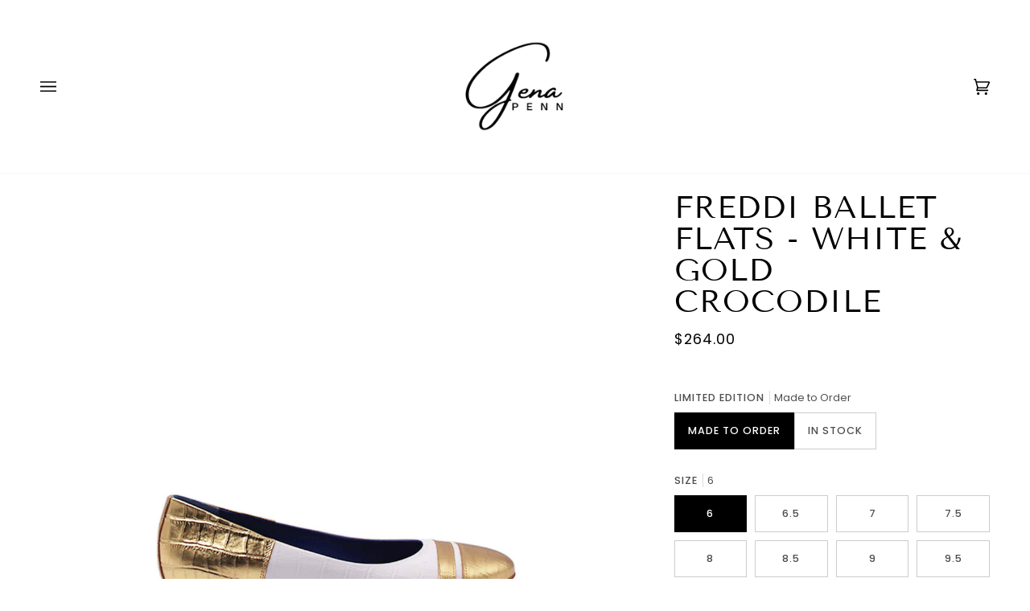

--- FILE ---
content_type: text/html; charset=utf-8
request_url: https://genapenn.com/products/freddi-ballet-flats-white-gold-crocodile
body_size: 44373
content:
<!doctype html>




<html class="no-js" lang="en" ><head>

  <script>
  YETT_BLACKLIST = [
      
	/omnisnippet1/,
    /shopifyChat/,
    /loox\.io/,
   
    
    
  ]
  !function(t,e){"object"==typeof exports&&"undefined"!=typeof module?e(exports):"function"==typeof define&&define.amd?define(["exports"],e):e(t.yett={})}(this,function(t){"use strict";var e={blacklist:window.YETT_BLACKLIST,whitelist:window.YETT_WHITELIST},r={blacklisted:[]},n=function(t,r){return t&&(!r||"javascript/blocked"!==r)&&(!e.blacklist||e.blacklist.some(function(e){return e.test(t)}))&&(!e.whitelist||e.whitelist.every(function(e){return!e.test(t)}))},i=function(t){var r=t.getAttribute("src");return e.blacklist&&e.blacklist.every(function(t){return!t.test(r)})||e.whitelist&&e.whitelist.some(function(t){return t.test(r)})},c=new MutationObserver(function(t){t.forEach(function(t){for(var e=t.addedNodes,i=function(t){var i=e[t];if(1===i.nodeType&&"SCRIPT"===i.tagName){var c=i.src,o=i.type;if(n(c,o)){r.blacklisted.push(i.cloneNode()),i.type="javascript/blocked";i.addEventListener("beforescriptexecute",function t(e){"javascript/blocked"===i.getAttribute("type")&&e.preventDefault(),i.removeEventListener("beforescriptexecute",t)}),i.parentElement.removeChild(i)}}},c=0;c<e.length;c++)i(c)})});c.observe(document.documentElement,{childList:!0,subtree:!0});var o=document.createElement;document.createElement=function(){for(var t=arguments.length,e=Array(t),r=0;r<t;r++)e[r]=arguments[r];if("script"!==e[0].toLowerCase())return o.bind(document).apply(void 0,e);var i=o.bind(document).apply(void 0,e),c=i.setAttribute.bind(i);return Object.defineProperties(i,{src:{get:function(){return i.getAttribute("src")},set:function(t){return n(t,i.type)&&c("type","javascript/blocked"),c("src",t),!0}},type:{set:function(t){var e=n(i.src,i.type)?"javascript/blocked":t;return c("type",e),!0}}}),i.setAttribute=function(t,e){"type"===t||"src"===t?i[t]=e:HTMLScriptElement.prototype.setAttribute.call(i,t,e)},i};var l=function(t){if(Array.isArray(t)){for(var e=0,r=Array(t.length);e<t.length;e++)r[e]=t[e];return r}return Array.from(t)},a=new RegExp("[|\\{}()[\\]^$+*?.]","g");t.unblock=function(){for(var t=arguments.length,n=Array(t),o=0;o<t;o++)n[o]=arguments[o];n.length<1?(e.blacklist=[],e.whitelist=[]):(e.blacklist&&(e.blacklist=e.blacklist.filter(function(t){return n.every(function(e){return!t.test(e)})})),e.whitelist&&(e.whitelist=[].concat(l(e.whitelist),l(n.map(function(t){var r=".*"+t.replace(a,"\\$&")+".*";return e.whitelist.find(function(t){return t.toString()===r.toString()})?null:new RegExp(r)}).filter(Boolean)))));for(var s=document.querySelectorAll('script[type="javascript/blocked"]'),u=0;u<s.length;u++){var p=s[u];i(p)&&(p.type="application/javascript",r.blacklisted.push(p),p.parentElement.removeChild(p))}var d=0;[].concat(l(r.blacklisted)).forEach(function(t,e){if(i(t)){var n=document.createElement("script");n.setAttribute("src",t.src),n.setAttribute("type","application/javascript"),document.head.appendChild(n),r.blacklisted.splice(e-d,1),d++}}),e.blacklist&&e.blacklist.length<1&&c.disconnect()},Object.defineProperty(t,"__esModule",{value:!0})});
</script>




<!-- 		<style>@charset "UTF-8";.btn-state-loading{visibility:hidden;position:absolute;top:50%;left:50%;z-index:2;opacity:0;transform:translate(-50%,-50%)}.btn-state-complete{visibility:hidden;position:absolute;top:50%;left:50%;width:14px;height:8px;border-left:1px solid var(--primary);border-bottom:1px solid var(--primary);margin-top:-2px;transform:translate(-50%,-50%) rotate(-45deg);opacity:0}.cta__dot{opacity:.5;padding-left:4px;padding-right:4px}.shopify-payment-button .shopify-payment-button__button--unbranded{--btn-bg:var(--COLOR-PRIMARY);--btn-text:var(--COLOR-PRIMARY-OPPOSITE);--btn-bg-hover:var(--COLOR-PRIMARY-HOVER);--btn-text-hover:var(--COLOR-PRIMARY-OPPOSITE);display:inline-block;padding:.8rem 1.6rem;margin:0;line-height:1;text-decoration:none;text-align:center;vertical-align:middle;border:none;-webkit-appearance:none;-moz-appearance:none;appearance:none;border-radius:var(--BUTTON-RADIUS);font-family:var(--FONT-STACK-ACCENT);font-weight:var(--FONT-WEIGHT-ACCENT);font-style:var(--FONT-STYLE-ACCENT);text-transform:uppercase;letter-spacing:var(--FONT-SPACING-ACCENT);font-weight:var(--FONT-WEIGHT-ACCENT-BOLD);font-size:calc(var(--font-3) * var(--FONT-ADJUST-ACCENT));background-color:var(--btn-bg);color:var(--btn-text)}.shopify-payment-button .shopify-payment-button__button{margin-top:15px;border-radius:var(--BUTTON-RADIUS);min-height:54px;overflow:hidden}@keyframes animate-svg{0%{stroke-dashoffset:88}to{stroke-dashoffset:0}}.svg-loader{position:absolute;top:50%;left:50%;transform:translate(-50%,-50%)}.svg-loader circle{stroke-width:1;stroke:var(--border);fill:none}.svg-loader circle~circle{stroke:var(--text);stroke-dashoffset:88;animation:1s linear infinite animate-svg;animation-play-state:paused}.shopify-payment-button__button{border-radius:4px;border:none;box-shadow:0 0 0 0 transparent;color:#fff;display:block;font-size:1em;font-weight:500;line-height:1;text-align:center;width:100%}.shopify-payment-button__button[disabled]{opacity:.6}.shopify-payment-button__button--unbranded{background-color:#1990c6;padding:1em 2em}:root{--font-1:10px;--font-2:11.33px;--font-3:12px;--font-4:13.14px;--font-5:15.51px;--font-6:17.49px;--font-7:20.29px;--font-8:23.54px;--font-9:27.3px;--font-10:31.67px;--font-11:36.74px;--font-12:42.62px;--font-13:49.44px;--font-14:57.35px;--font-15:66.52px}@media only screen and (min-width:480px) and (max-width:1099px){:root{--font-1:10px;--font-2:11.5px;--font-3:12.33px;--font-4:13.7px;--font-5:16px;--font-6:17.95px;--font-7:21.09px;--font-8:24.78px;--font-9:29.12px;--font-10:34.21px;--font-11:40.2px;--font-12:47.23px;--font-13:55.5px;--font-14:65.21px;--font-15:76.62px}}.flickity-disabled-mobile:after{content:"flickity"!important;font-size:0;line-height:0;position:absolute;display:none}@media only screen and (max-width:767px){.flickity-disabled-mobile:after{content:""!important}}[data-carousel]+*{margin-top:max(var(--gutter),20px)}.no-js [data-carousel]{display:flex;flex-wrap:wrap}.pswp{display:none;position:fixed;width:100%;height:100%;left:0;top:0;overflow:hidden;touch-action:none;z-index:10000;-webkit-text-size-adjust:100%;-webkit-backface-visibility:hidden;backface-visibility:hidden;outline:0}.pswp__bg{position:absolute;left:0;top:0;width:100%;height:100%;background:var(--bg);opacity:0;transform:translateZ(0);-webkit-backface-visibility:hidden;backface-visibility:hidden;will-change:opacity}.pswp__scroll-wrap{position:absolute;left:0;top:0;width:100%;height:100%;overflow:hidden}.pswp__container{touch-action:none;position:absolute;left:0;right:0;top:0;bottom:0}.pswp__container{-webkit-touch-callout:none}.pswp__bg{will-change:opacity;transform-origin:0 0}.pswp__container{-webkit-backface-visibility:hidden;backface-visibility:hidden;z-index:0}.pswp__item{position:absolute;left:0;right:0;top:0;bottom:0;margin:0;overflow:hidden}.pswp__top-bar{background:var(--bg);position:fixed;bottom:0;left:0;width:100%;padding:0 1.5em;display:grid;grid-template-columns:repeat(3,1fr);justify-content:space-around}.pswp__button{background:0 0;overflow:visible;-webkit-appearance:none;border:0;padding:0;margin:0;box-shadow:none}.pswp__button::-moz-focus-inner{padding:0;border:0}.pswp__button,.pswp__button svg.icon,.pswp__button--arrow--left:before,.pswp__button--arrow--right:before{width:2rem;height:2rem}.pswp__button--close{min-width:60px;margin-right:1em}.pswp__close--container{display:grid;justify-content:end;margin:1em .25em}.pswp__close--container svg{float:right;max-width:1.5rem}.pswp__button--arrow--left,.pswp__button--arrow--right{z-index:10000;height:10ch}.pswp__button--arrow--left svg,.pswp__button--arrow--right svg,.pswp__button--close svg{z-index:-1;position:relative}.pswp__button--arrow--right{justify-self:end}.pswp__counter{align-self:center;justify-self:center}.pswp__caption{display:none}.pswp__ui{-webkit-font-smoothing:auto;visibility:visible;opacity:1;z-index:10050;margin:0;background-color:var(--bg);position:fixed;width:100%}*,:after,:before,input{box-sizing:border-box}body,html{padding:0;margin:0}body{min-height:var(--full-screen);display:flex;flex-direction:column}header,main,nav{display:block}input[type=number]::-webkit-inner-spin-button,input[type=number]::-webkit-outer-spin-button{height:auto}input[type=search]::-webkit-search-cancel-button,input[type=search]::-webkit-search-decoration{-webkit-appearance:none;appearance:none}.grid{list-style:none;margin:0;padding:0;margin-left:calc(var(--gutter-offset)/ 2);margin-right:calc(var(--gutter-offset)/ 2)}.grid:after{content:"";display:table;clear:both}.grid__item{float:left;padding-left:calc(var(--gutter)/ 2);padding-right:calc(var(--gutter)/ 2);width:100%}.hide{display:none!important}@media only screen and (min-width:768px) and (max-width:1099px){.medium--one-half{width:50%}}[data-grid]{position:relative;width:calc(100% - var(--gutter-offset));margin:0 calc(var(--gutter-offset)/ 2)}@media only screen and (max-width:767px){.small-down--show{display:block!important}[data-grid],[data-grid]:not([data-grid-no-gutters]){position:relative;width:calc(100% + var(--outer) * 2);margin:0 var(--outer-offset);padding-right:0;padding-left:var(--outer);scroll-padding:var(--outer)}[data-grid]:after,[data-grid]:not([data-grid-no-gutters]):after{content:"";display:block;padding-right:var(--outer);position:relative}[data-custom-scrollbar-items]{margin-right:calc(var(--outer) * -1);margin-left:calc(var(--outer) * -1);scroll-snap-type:x mandatory;overflow:hidden;overflow-x:auto;display:flex;flex-flow:row nowrap!important;scroll-behavior:smooth;-ms-overflow-style:none;scrollbar-width:none;touch-action:auto;scroll-padding:max(var(--outer) - var(--IMAGE-SPACING),0px)}[data-custom-scrollbar-items]::-webkit-scrollbar{display:none}[data-custom-scrollbar-items]:after{content:"";display:block;position:relative;padding:0 calc(max(var(--outer) - var(--IMAGE-SPACING),0px)/ 2)}}body,button,input,select{font-size:calc(var(--font-4) * var(--FONT-ADJUST-BODY));line-height:1.6;font-family:var(--FONT-STACK-BODY);font-weight:var(--FONT-WEIGHT-BODY);color:var(--text);-webkit-font-smoothing:antialiased;-webkit-text-size-adjust:100%;text-size-adjust:100%}.uppercase{font-family:var(--FONT-STACK-ACCENT);font-weight:var(--FONT-WEIGHT-ACCENT);font-style:var(--FONT-STYLE-ACCENT);text-transform:uppercase;letter-spacing:var(--FONT-SPACING-ACCENT);font-size:calc(var(--font-3) * var(--FONT-ADJUST-ACCENT))}.caps{text-transform:uppercase;letter-spacing:1px}h1,h2{font-family:var(--FONT-STACK-HEADING);font-weight:var(--FONT-WEIGHT-HEADING);font-style:var(--FONT-STYLE-HEADING);letter-spacing:var(--FONT-HEADING-SPACE);text-transform:var(--FONT-HEADING-CAPS)}h1{font-size:calc(var(--font-10) * var(--FONT-ADJUST-HEADING))}h2{font-size:calc(var(--font-9) * var(--FONT-ADJUST-HEADING))}.h4--body{font-family:var(--FONT-STACK-BODY);font-weight:var(--FONT-WEIGHT-BODY);font-style:var(--FONT-STYLE-BODY)}.h4--body{font-size:calc(var(--font-7) * var(--FONT-ADJUST-BODY))}.p,p{font-size:calc(var(--font-4) * var(--FONT-ADJUST-BODY))}.h4--body,h1,h2{margin:0 0 .75em;line-height:1.25}p{margin-bottom:.75em}em{font-style:italic}strong{font-weight:var(--FONT-WEIGHT-BODY-BOLD)}ul{margin:0 0 var(--gutter);padding:0}ul{list-style:none}li{margin-bottom:.25em}:root{--gutter:var(--LAYOUT-GUTTER);--outer:var(--LAYOUT-OUTER);--inner:20px;--wide:50px;--nav-gutter:var(--NAV-GUTTER);--gutter-offset:var(--LAYOUT-GUTTER-OFFSET);--outer-offset:calc(var(--LAYOUT-OUTER) * -1);--radius-sm:3px;--line:1rem}@media only screen and (min-width:768px) and (max-width:1099px){:root{--inner:18px;--gutter:calc(var(--LAYOUT-GUTTER) * .8);--outer:calc(var(--LAYOUT-OUTER) * .8);--wide:40px;--gutter-offset:calc(var(--LAYOUT-GUTTER-OFFSET) * .8);--outer-offset:calc(var(--LAYOUT-OUTER) * -.8)}}@media only screen and (max-width:767px){:root{--inner:16px;--gutter:calc(var(--LAYOUT-GUTTER) * .6);--outer:calc(var(--LAYOUT-OUTER) * .6);--wide:30px;--gutter-offset:calc(var(--LAYOUT-GUTTER-OFFSET) * .6);--outer-offset:calc(var(--LAYOUT-OUTER) * -.6);--line:.66rem}}html{font-size:16px;scroll-behavior:smooth;--scroll-behavior:smooth}@media only screen and (min-width:480px) and (max-width:767px){html{font-size:14px}}.wrapper{width:100%;max-width:var(--LAYOUT-WIDTH);margin:0 auto;padding-left:var(--outer);padding-right:var(--outer)}.wrapper:after{content:"";display:table;clear:both}.wrapper--full{max-width:none;margin:0 auto;padding-left:var(--outer);padding-right:var(--outer);width:100%}.wrapper--full:after{content:"";display:table;clear:both}.main-content{display:flex;flex-direction:column;flex-grow:1}.section-padding{--padding-top:var(--PT);--padding-bottom:var(--PB);padding-top:var(--padding-top);padding-bottom:var(--padding-bottom)}@media only screen and (min-width:768px) and (max-width:1099px){.section-padding{--padding-top:calc(var(--PT) * .8);--padding-bottom:calc(var(--PB) * .8)}}@media only screen and (max-width:767px){.section-padding{--padding-top:calc(var(--PT) * .6);--padding-bottom:calc(var(--PB) * .6)}input,select{font-size:16px}}.icon{display:inline-block;width:1em;height:1em;vertical-align:middle;fill:currentcolor}.btn--soft{display:inline-block;padding:.8rem 1.6rem;margin:0;line-height:1;text-decoration:none;text-align:center;vertical-align:middle;border:none;-webkit-appearance:none;-moz-appearance:none;appearance:none;border-radius:var(--BUTTON-RADIUS);font-size:calc(var(--font-4) * var(--FONT-ADJUST-BODY));background-color:var(--btn-bg);color:var(--btn-text)}.btn--soft{--btn-bg:var(--hairline);--btn-text:var(--text);--btn-bg-hover:var(--hairline-hover);--btn-text-hover:var(--text)}.btn--neutral.btn--soft{--btn-bg:var(--COLOR-A5);--btn-text:var(--COLOR-TEXT);--btn-bg-hover:var(--COLOR-A10);--btn-text-hover:var(--COLOR-TEXT)}.btn--outline{display:inline-block;padding:.8rem 1.6rem;margin:0;line-height:1;text-decoration:none;text-align:center;vertical-align:middle;border:none;-webkit-appearance:none;-moz-appearance:none;appearance:none;border-radius:var(--BUTTON-RADIUS);font-size:calc(var(--font-4) * var(--FONT-ADJUST-BODY));--btn-bg:rgb(255 255 255 / 0%);background-color:#fff0;border:1px solid var(--btn-text);color:var(--btn-text)}.btn--outline{--btn-text:var(--text);--btn-bg-hover:var(--hairline)}.btn--primary.btn--outline{--btn-text:var(--COLOR-PRIMARY);--btn-bg-hover:var(--COLOR-PRIMARY-FADE)}[class*=btn].uppercase{font-family:var(--FONT-STACK-ACCENT);font-weight:var(--FONT-WEIGHT-ACCENT);font-style:var(--FONT-STYLE-ACCENT);text-transform:uppercase;letter-spacing:var(--FONT-SPACING-ACCENT);font-weight:var(--FONT-WEIGHT-ACCENT-BOLD);font-size:calc(var(--font-3) * var(--FONT-ADJUST-ACCENT))}.btn--full{width:100%}button.underline{text-decoration:underline}[data-add-to-cart]{position:relative}.product__inner .shopify-product-form{max-width:450px;margin:0 auto}.btn--add-to-cart{min-height:54px}.add-action-errors{margin-top:20px;margin-bottom:20px;display:none}a{color:currentcolor;text-decoration:none;background:0 0}.caps--link{font-family:var(--FONT-STACK-ACCENT);font-weight:var(--FONT-WEIGHT-ACCENT);font-style:var(--FONT-STYLE-ACCENT);text-transform:uppercase;letter-spacing:var(--FONT-SPACING-ACCENT);font-weight:var(--FONT-WEIGHT-ACCENT-BOLD);font-size:calc(var(--font-4) * var(--FONT-ADJUST-ACCENT));position:relative;text-decoration:none}.caps--link:after{content:"";left:0;width:100%;display:block;position:absolute;bottom:-1px;height:1px;background:currentcolor}@media (-webkit-min-device-pixel-ratio:2){.caps--link:after{height:.5px}}.caps--link:after{opacity:.25;transform:scaleX(0);transform-origin:100% 50%}.caps--link:after{bottom:0;height:2px}.caps--link.btn--neutral{color:var(--text)}form{margin-bottom:var(--gutter)}form:last-child{margin-bottom:0}.quantity__wrapper input,button,input[type=number],input[type=search],input[type=text]{-webkit-appearance:none;-moz-appearance:none;appearance:none}input[type=number]{-webkit-appearance:textfield;-moz-appearance:textfield;appearance:textfield}fieldset,input,select{border-radius:var(--radius-sm);max-width:100%}input,select{padding:8px 10px;line-height:1.42}fieldset{border:0;padding:.01em 0 0;margin:0;min-width:0}legend{border:0;padding:0}input{display:inline-block;width:auto}button{overflow:hidden;white-space:nowrap;text-overflow:ellipsis}button{background-color:transparent;overflow:visible;border:none}input[type=number],input[type=search],input[type=text],select{border:1px solid var(--border);width:100%;max-width:100%;display:block;margin:0 0 1em;background-color:transparent;outline:0;color:var(--text-dark)}input[type=radio]{display:inline;margin:0;padding:0}input[type=radio]+label{display:inline-block;margin-left:5px}select{-webkit-appearance:none;-moz-appearance:none;appearance:none;background-position:right center;background-image:var(--ICO-SELECT);background-repeat:no-repeat;background-position:right 10px center;background-color:transparent;padding-right:28px;text-indent:.01px;text-overflow:clip}option{color:#000;background-color:#fff}select::-ms-expand{display:none}label,legend{display:block}.float__wrapper label{background:var(--bg);color:var(--text);font-family:var(--FONT-STACK-ACCENT);font-weight:var(--FONT-WEIGHT-ACCENT);font-style:var(--FONT-STYLE-ACCENT);text-transform:uppercase;letter-spacing:var(--FONT-SPACING-ACCENT);font-weight:var(--FONT-WEIGHT-ACCENT-BOLD);font-size:calc(var(--font-2) * var(--FONT-ADJUST-ACCENT));left:7px;opacity:0;padding:0 4px;position:absolute;transform:translateY(2em);z-index:-1}.errors{border-radius:var(--radius-sm);padding:12px;margin-bottom:20px;border:1px solid transparent;font-size:.9em;text-align:left}.errors{color:#d02e2e;background-color:#fff6f6}.radio__legend{display:flex;flex-flow:row nowrap;align-items:flex-start;margin:0;padding:0 0 10px;width:100%;opacity:.7;line-height:1.4;font-weight:var(--FONT-WEIGHT-BODY);font-size:calc(var(--font-3) * var(--FONT-ADJUST-BODY))}.radio__legend span{overflow:hidden;max-width:100%;text-overflow:ellipsis;white-space:nowrap}.radio__legend span:not(.radio__legend__label){padding-left:5px;border-left:1px solid var(--border);margin-left:6px}.radio__legend span:first-child{flex:0 0 auto}.radio__legend__label{font-family:var(--FONT-STACK-ACCENT);font-weight:var(--FONT-WEIGHT-ACCENT);font-style:var(--FONT-STYLE-ACCENT);text-transform:uppercase;letter-spacing:var(--FONT-SPACING-ACCENT);font-weight:var(--FONT-WEIGHT-ACCENT-BOLD);font-size:calc(var(--font-3) * var(--FONT-ADJUST-ACCENT));opacity:1}.radio__inputs{display:flex;flex-wrap:wrap;-moz-column-gap:10px;column-gap:10px;row-gap:10px}.radio__inputs--equal{display:grid;grid-template-columns:repeat(auto-fill,minmax(min(75px,100%),1fr))}.radio__button{display:inline-block}.radio__button:first-of-type{padding-left:0}.radio__fieldset{line-height:1}.radio__fieldset .radio__button label{font-family:var(--FONT-STACK-ACCENT);font-weight:var(--FONT-WEIGHT-ACCENT);font-style:var(--FONT-STYLE-ACCENT);text-transform:uppercase;letter-spacing:var(--FONT-SPACING-ACCENT);font-weight:var(--FONT-WEIGHT-ACCENT-BOLD);font-size:calc(var(--font-3) * var(--FONT-ADJUST-ACCENT));position:relative;padding:16px;min-width:60px;display:flex;justify-content:center;border:1px solid var(--border);color:var(--text-light)}.radio__fieldset .radio__button input:checked~label{color:var(--bg);background-color:var(--text-dark);border:1px solid rgba(255,255,255,0)}.radio__button input{opacity:0;width:0;height:0;display:block}.selector-wrapper fieldset label{margin-top:unset;margin-left:unset}.selector-wrapper{margin-top:30px;opacity:1}.selector-wrapper:first-child{margin-top:0}img{border:0}svg:not(:root){overflow:hidden}@keyframes imgLoadingShimmer{0%{background-position:100% 0}to{background-position:-100% 0}}img.loading-shimmer{background:var(--hairline) linear-gradient(to right,rgba(0,0,0,0) 0,var(--border) 20%,rgba(0,0,0,0) 50%);background-size:400% 100%;background-repeat:no-repeat;animation:2s ease-in infinite imgLoadingShimmer;animation-fill-mode:forwards}img.lazyload:not([src]){visibility:hidden}.fade-in-child .background-size-cover{opacity:0}.fade-in-child .background-size-cover.background-size-cover--fade-in{opacity:1}.background-size-cover{display:block;background-size:cover;background-position:center 0;width:100%;height:100%;overflow:hidden;position:absolute;top:0;right:0;z-index:1}.image-overlay{position:absolute;top:0;bottom:0;left:0;right:0;z-index:2;background-color:var(--bg);opacity:var(--overlay-opacity, 0)}.align--middle-center{align-items:center;justify-content:center;text-align:center}.grid__item img{max-width:100%}.display-none,.hide{display:none}.visually-hidden{position:absolute!important;overflow:hidden;clip:rect(0 0 0 0);height:1px;width:1px;margin:-1px;padding:0;border:0}.is-hidden{visibility:hidden;max-height:0;overflow:hidden;opacity:0}html.no-js .js{display:none}html.no-js .lazyload{display:none}html.no-js .no-js-accordion{display:none}.m0{margin:0}.accent-size-5{font-size:calc(var(--font-5) * var(--FONT-ADJUST-ACCENT))}.heading-size-9{font-size:calc(var(--font-9) * var(--FONT-ADJUST-HEADING))}.home__subtitle{font-family:var(--FONT-STACK-ACCENT);font-weight:var(--FONT-WEIGHT-ACCENT);font-style:var(--FONT-STYLE-ACCENT);text-transform:uppercase;letter-spacing:var(--FONT-SPACING-ACCENT);font-size:calc(var(--font-4) * var(--FONT-ADJUST-ACCENT));font-weight:var(--FONT-WEIGHT-ACCENT-BOLD);color:var(--text);text-align:center;padding-bottom:var(--inner);margin-bottom:calc(var(--gutter) * 2);position:relative}.home__subtitle:after{content:"";margin:auto;width:30px;height:3px;position:absolute;bottom:0;background:var(--text-dark);opacity:.2}.home__subtitle:after{left:0;right:0}.standard__cta{overflow:hidden;margin-bottom:var(--line)}.standard__cta.caps--link{line-height:1;padding:5px 0;min-width:auto}.standard__cta:not(.btn--block){margin-left:var(--cta-column-gap);margin-right:var(--cta-column-gap)}.palette--light,:root{--bg:var(--COLOR-BG);--bg-accent:var(--COLOR-BG-ACCENT);--text-dark:var(--COLOR-TEXT-DARK);--text:var(--COLOR-TEXT);--text-light:var(--COLOR-TEXT-LIGHT);--hover:var(--COLOR-A95);--muted:var(--COLOR-A35);--border:var(--COLOR-A20);--hairline:var(--COLOR-A5);--hairline-hover:var(--COLOR-A10);--contrast:#000;--primary:var(--COLOR-PRIMARY);--primary-fade:var(--COLOR-PRIMARY-FADE);--secondary:var(--COLOR-SECONDARY);--secondary-fade:var(--COLOR-SECONDARY-FADE)}.main-content,.palette--light{color:var(--text);background-color:var(--bg)}body.default--accent{--bg:var(--COLOR-BG-ACCENT)}.bg--neutral{--bg:var(--COLOR-BG)}:root{--full-screen:100vh;--three-quarters:75vh;--two-thirds:66vh;--one-half:50vh;--one-third:33vh;--one-fifth:20vh;--header-height:100px;--footer-height:500px;--announcement-height:33px;--content-full:90vh;--scrollbar-width:0}.header__wrapper{--bg:var(--COLOR-NAV);--border:var(--COLOR-NAV-BORDER);--text:var(--COLOR-NAV-TEXT);--text-dark:var(--COLOR-NAV-TEXT-DARK);--text-light:var(--COLOR-NAV-TEXT-LIGHT);--text-transparent:var(--COLOR-NAV-TEXT-TRANSPARENT);--underline:var(--COLOR-NAV-A10)}.theme__header{position:absolute;z-index:5000;width:100%;background-color:var(--bg);color:var(--text);border-bottom:1px solid var(--border);display:flex;flex-wrap:wrap}.header__inner{width:100%}.header__backfill{visibility:hidden;z-index:-1;position:relative}.header__logo{margin:0;padding:var(--LOGO-PADDING) 0;display:flex;align-items:center;justify-content:center}.header__logo img{font-size:0}.header__logo__link{display:block;text-decoration:none;color:var(--text);position:relative;width:var(--LOGO-WIDTH);max-width:50vw}.header__logo__link img{height:auto}@media only screen and (max-width:479px){:root{--inner:16px;--gutter:max(calc(var(--LAYOUT-GUTTER) * .6), 16px);--outer:16px;--wide:30px;--gutter-offset:min(calc(var(--LAYOUT-GUTTER-OFFSET) * .6), -16px);--outer-offset:-16px;--line:.66rem}.header__logo{padding:calc(var(--LOGO-PADDING) * .7) 0}.header__logo__link{width:calc(var(--LOGO-WIDTH) * .7)}}.header__mobile{display:grid;grid-template-columns:repeat(3,minmax(0,1fr))}.header__mobile__left,.header__mobile__right{display:flex}.header__mobile__left{display:flex;justify-content:flex-start}.header__mobile__left .header__mobile__button{display:flex;justify-content:flex-start;padding-left:0}.header__mobile__right{display:flex;justify-content:flex-end}.header__mobile__right .header__mobile__button{display:flex;justify-content:flex-end;padding-right:0}.header__mobile__right .visually-hidden{margin-right:0}.header__mobile__button{height:100%;min-width:60px;display:flex;align-items:center;align-content:center}.header__desktop{display:flex;width:100%;justify-content:space-around;align-items:center;flex-wrap:nowrap}.header__desktop__bar__l,.header__desktop__bar__r{display:flex;align-self:stretch}.header__desktop__bar__l{flex:1 0 0;justify-content:flex-start}.header__desktop__bar__r{flex:1 0 0;justify-content:flex-end}.header__desktop__bar__inline{display:flex;align-self:stretch;height:100%}.header__desktop__buttons{display:flex}.header__menu__inner{display:flex;height:100%}.header__desktop__button .navlink,.navlink--toplevel{align-items:center;display:flex;height:100%}.header__desktop__button .navlink,.header__mobile__button{color:var(--text)}.navtext{font-family:var(--FONT-STACK-NAV);font-style:var(--FONT-STYLE-NAV);font-weight:var(--FONT-WEIGHT-NAV);font-size:calc(12px * var(--FONT-ADJUST-NAV));white-space:nowrap;display:block}.navlink{padding:5px 15px}.navlink .icon{height:30px;width:17px}.header__mobile__left .icon,.header__mobile__right .icon{height:30px;width:20px}.header__desktop__bar__r .header__desktop__button:last-child{margin-right:calc(var(--nav-gutter) * -1)}.header__desktop__bar__r .header__desktop__button:last-child>a{padding-right:var(--nav-gutter);overflow:hidden}.header__desktop__bar__r .header__desktop__button:last-child>a:after{width:calc(100% + 15px - var(--nav-gutter));padding-bottom:calc(100% + 15px - var(--nav-gutter))}.header__desktop__buttons--icons .header__desktop__button .navlink{position:relative}.header__desktop__buttons--icons .header__desktop__button .navlink:after{content:"";left:0;width:100%;padding-bottom:100%;position:absolute;background:var(--text);border-radius:100%;opacity:0;transform:scale(0);z-index:-2}.logo__img{display:block;width:100%;opacity:0}@media only screen and (max-width:479px){.header__mobile{display:grid}.header__desktop{display:none}}@media only screen and (min-width:480px){.header__desktop{position:static}.header__mobile{display:none}}@media (pointer:coarse){.header__desktop{display:none}.header__mobile{display:grid}}.header__dropdown{--border:var(--COLOR-NAV-BORDER);color:var(--COLOR-NAV-TEXT);position:absolute;top:100%;overflow-y:auto;overflow-x:hidden;max-height:calc(100vh - var(--menu-height));opacity:0;background-color:var(--COLOR-NAV);border-bottom:var(--border);visibility:hidden}.navlink--child{margin:0;padding:0}.navlink--child{font-weight:var(--FONT-WEIGHT-ACCENT-BOLD)}.menu__item.parent .navlink--child{opacity:0;transform:translateY(-5px)}.header__dropdown .navlink .navtext{white-space:normal}.header__dropdown{opacity:0}.parent .header__dropdown{border-left:1px solid var(--border);border-right:1px solid var(--border);border-bottom:1px solid var(--border);background:var(--bg);padding:6px 32px 18px;margin-left:-17px}.parent .navlink--child{padding:5px 0;display:block}.hover__bar{position:absolute;bottom:var(--bar-bottom);left:0;height:2px;z-index:-1;opacity:var(--bar-opacity);background-color:var(--underline);transform:translate(var(--bar-left));width:var(--bar-width)}[data-header-cart-count],[data-header-cart-full],[data-header-cart-price]{display:none}.header__desktop__buttons--icons .header__cart__status,.header__mobile__button .header__cart__status{position:relative}.header__desktop__buttons--icons .header__cart__status [data-header-cart-count],.header__mobile__button .header__cart__status [data-header-cart-count]{display:inline-block;position:absolute!important;overflow:hidden;clip:rect(0 0 0 0);height:1px;width:1px;margin:-1px;padding:0;border:0}.header__drawer{--border:var(--COLOR-NAV-A10);--muted:var(--COLOR-NAV-A50);--text:var(--COLOR-NAV-TEXT);--text-light:var(--COLOR-NAV-TEXT);--text-dark:var(--COLOR-NAV-TEXT);--outer:20px;color:var(--text)}.header__drawer .drawer__content{border:none}.drawer__top{display:flex;border-bottom:1px solid var(--border);justify-content:space-between;height:51px}.drawer__top__left{display:flex;justify-content:flex-start;height:50px}.drawer__button{height:50px;color:var(--text);width:50px;padding-right:20px;display:flex;align-items:center;justify-content:flex-end;position:relative;z-index:2}.header__drawer .drawer__close{position:fixed;right:0;z-index:50;background-color:var(--bg)}.drawer__menu{--sliderule-height:auto;position:relative;width:100%;height:100%;display:flex;flex-direction:column;max-height:var(--sliderule-height)}.drawer__menu[data-sliderule-pane="0"]{transform:translate(0);position:relative;display:block;height:auto}.sliderule__panel{overflow:hidden;visibility:hidden;position:absolute;top:0;left:100%;display:flex;flex-direction:column;width:100%;height:0;opacity:0}.drawer__menu>.sliderule__wrapper>[data-animates]{opacity:0;transform:translateY(-50%)}[data-sliderule-pane] [data-animates]{opacity:0;transform:translateY(-50%)}.sliderow{font-family:var(--FONT-STACK-NAV);font-style:var(--FONT-STYLE-NAV);font-weight:var(--FONT-WEIGHT-NAV);font-size:calc(12px * var(--FONT-ADJUST-NAV));width:100%;min-height:50px;display:flex;align-items:center;border-bottom:1px solid var(--border);background-color:var(--bg);position:relative;z-index:10;padding:0;text-transform:inherit}.sliderow__title{padding-left:20px;padding-right:34px;min-height:50px;display:flex;align-items:center}.sliderow__back .sliderow__title{position:absolute}.sliderule__panel .sliderow__title{padding:10px 34px;text-align:center}.sliderule__chevron--left{position:absolute;left:20px}.sliderule__chevron--right{position:absolute;right:20px}.sliderule__panel .sliderow{padding-left:0}.sliderule__panel .sliderow .sliderow__title{justify-content:center;width:100%}.sliderule__panel>:not(.sliderule__image){opacity:0}.sliderule__panel>:not(.sliderule__image):last-child{margin-bottom:150px}.sliderule-grid{display:grid;margin:calc(var(--gutter)/ 2);-moz-column-gap:calc(var(--gutter)/ 2);column-gap:calc(var(--gutter)/ 2);row-gap:calc(var(--gutter)/ 2)}.accordion__title{font-family:var(--FONT-STACK-BODY);font-weight:var(--FONT-WEIGHT-BODY);font-style:var(--FONT-STYLE-BODY);font-weight:var(--FONT-WEIGHT-BODY-BOLD);overflow:hidden;display:block;text-align:left;width:100%;position:relative;padding:1.5rem 30px 1.5rem 0;margin:0;white-space:normal}.accordion__title:after{position:absolute;top:50%;right:5px;content:"";display:inline-block;width:8px;height:8px;border-width:0 0 2px 2px;border-style:solid;border-color:var(--text-dark);margin:-4px 0 0;vertical-align:middle;transform:rotate(-135deg);transform-origin:50% 50%}.accordion__title.accordion-is-open:after{transform:rotate(-45deg)}.accordion__title:not([class*=accent-size-]){font-size:calc(var(--font-5) * var(--FONT-ADJUST-ACCENT))}.accordion__body{display:none;overflow:hidden;padding-bottom:2rem}.accordion__body p:first-of-type{margin-top:0}.product-accordion .accordion__title{padding:1rem 30px 1rem 0;font-family:var(--FONT-STACK-ACCENT);font-weight:var(--FONT-WEIGHT-ACCENT);font-style:var(--FONT-STYLE-ACCENT);text-transform:uppercase;letter-spacing:var(--FONT-SPACING-ACCENT);font-weight:var(--FONT-WEIGHT-ACCENT-BOLD);font-size:calc(var(--font-3) * var(--FONT-ADJUST-ACCENT))}.tabs__arrow{position:absolute;top:50%;display:block;width:26px;height:26px;max-height:none;margin-top:-17px;border-radius:0;background:0 0;box-shadow:none}.tabs__arrow:before{position:absolute;top:50%;left:0;width:100%;height:200%;transform:translateY(-50%);background:linear-gradient(90deg,rgba(255,255,255,0) 0,var(--bg) 20%);content:""}.tabs__arrow:after{content:"";display:inline-block;width:8px;height:8px;border-width:0 0 2px 2px;border-style:solid;border-color:currentColor;margin:-4px 0 0;vertical-align:middle;transform:rotate(-135deg);transform-origin:50% 50%}.tabs__arrow--prev{left:0;transform:scaleX(-1)}.tabs__arrow--next{right:0}.tabs{display:block;overflow-x:auto;white-space:nowrap;margin:0;padding:0;list-style:none;position:relative;scrollbar-width:none;-ms-overflow-style:none}.tabs::-webkit-scrollbar{width:0;height:0}.tabs--center{text-align:center}.tab-link{background:0 0;color:var(--text-light);display:inline-block;padding:10px 0;margin:0 40px 0 0;font-weight:var(--FONT-WEIGHT-BODY);vertical-align:bottom;border-bottom:3px solid transparent}.tab-link.current{border-bottom-color:var(--border);color:var(--text-dark);font-weight:var(--FONT-WEIGHT-BODY-BOLD)}.tabs--center>.tab-link{margin:0 15px}.tabs--pill>.tab-link{font-family:var(--FONT-STACK-ACCENT);font-weight:var(--FONT-WEIGHT-ACCENT);font-style:var(--FONT-STYLE-ACCENT);text-transform:uppercase;letter-spacing:var(--FONT-SPACING-ACCENT);font-weight:var(--FONT-WEIGHT-ACCENT-BOLD);font-size:calc(var(--font-3) * var(--FONT-ADJUST-ACCENT));color:var(--text);border:none;padding:6px 16px;border-radius:100px;margin:0}.tabs--pill>.tab-link.current{border:none;color:var(--text);background-color:var(--hairline)}.tab-content{visibility:hidden;position:absolute;top:0;width:100%;opacity:0;padding:5px 15px 15px 0;min-height:6rem}.no-js .tab-content{visibility:visible;position:static;opacity:1;display:inherit}.tab-content.current{visibility:visible;position:static;opacity:1;display:inherit}.accordion-content__actions{display:none}.accordion-content__actions button{padding:0}.tab__scroll{position:relative;word-break:break-word}.no-js .lazy-image{display:none}.tile__content{margin:auto 0;grid-area:2/1/3/2}.tile__kicker{font-family:var(--FONT-STACK-ACCENT);font-weight:var(--FONT-WEIGHT-ACCENT);font-style:var(--FONT-STYLE-ACCENT);text-transform:uppercase;letter-spacing:var(--FONT-SPACING-ACCENT);font-weight:var(--FONT-WEIGHT-ACCENT-BOLD);grid-area:1/1/2/2;align-self:start;margin:0}.tile__link{grid-area:3/1/4/2;color:var(--text);align-self:end;font-family:var(--FONT-STACK-ACCENT);font-weight:var(--FONT-WEIGHT-ACCENT);font-style:var(--FONT-STYLE-ACCENT);text-transform:uppercase;letter-spacing:var(--FONT-SPACING-ACCENT);font-weight:var(--FONT-WEIGHT-ACCENT-BOLD)}.footer a{color:var(--text-dark)}.footer__accordion__head{position:relative}.footer__accordion__head .icon{display:none;position:absolute;top:50%;right:0;transform:translateY(-50%)}.footer__accordion__body{overflow:hidden;padding:20px 0}@media only screen and (min-width:768px){.footer__accordion__body{overflow:visible;padding:0}}.footer__title{padding-bottom:10px;margin-bottom:0;font-weight:var(--FONT-WEIGHT-ACCENT-BOLD)}@media only screen and (max-width:767px){.footer__accordion__head .icon{display:block}.footer__title{margin:0;width:100%;padding:20px 0;border-bottom:1px solid var(--border)}.grid__item:first-child .footer__title{border-top:1px solid var(--border)}.footer__title .icon{display:block}}.footer__quicklinks li{margin:0 0 11px}.footer__quicklinks a{position:relative;text-decoration:none}.footer__quicklinks a:after{content:"";left:0;width:100%;display:block;position:absolute;bottom:-1px;height:1px;background:currentcolor}.footer__quicklinks a:after{opacity:.25;transform:scaleX(0);transform-origin:100% 50%}.section-related{position:relative;overflow:hidden}.collection-tabs{--buttons-top:0}.collection-tabs .tab-content{margin-top:var(--wide);padding:0}.collection-tabs .tabs__arrow{height:36px}.lazy-image{display:block;position:relative;background-size:cover}.lazy-image img{display:block;position:absolute;top:0;left:0;width:100%;height:auto}.related__products{position:relative}.collection-tabs{--offset:50px;position:relative}@media only screen and (min-width:480px){.collection-tabs .home__subtitle{padding-left:var(--offset);padding-right:var(--offset)}.collection-tabs .tab__scroll{margin-left:var(--offset);margin-right:var(--offset)}}.product__block__buttons,.product__block__quantity,.product__block__remaining,.product__block__title,.product__block__variants{margin-top:20px}.product__block__title:first-child{margin-top:0}.product__block__title{margin-bottom:50px}@media only screen and (max-width:767px){.product__block__title{margin-bottom:20px}.product__align-left .shopify-product-form{max-width:none}}.product__block__buttons{display:block}.product__block__remaining+.product__block__buttons{margin-top:0}.product__price__wrap{margin:calc(var(--inner)/ 2) 0 0 0}.product__price__main{display:inline-flex;align-items:center}.product__price{font-family:var(--FONT-STACK-ACCENT);font-weight:var(--FONT-WEIGHT-ACCENT);font-style:var(--FONT-STYLE-ACCENT);text-transform:uppercase;letter-spacing:var(--FONT-SPACING-ACCENT);color:var(--text);display:inline-block;padding:8px 0 6px}.product__price--off{font-family:var(--FONT-STACK-ACCENT);font-weight:var(--FONT-WEIGHT-ACCENT);font-style:var(--FONT-STYLE-ACCENT);text-transform:uppercase;letter-spacing:var(--FONT-SPACING-ACCENT);font-size:calc(var(--font-2) * var(--FONT-ADJUST-BODY));display:inline-block;border:1px solid var(--primary);color:var(--primary);padding:4px 10px;margin:0 0 0 10px;border-radius:var(--radius-sm)}.product__price--off em{font-style:normal;opacity:.5;padding:0 4px}.shop-pay-terms{--payment-terms-background-color:var(--bg);margin:12px 0 20px}.shop-pay-terms:empty{margin:0}.shopify-payment-button .shopify-payment-button__more-options.shopify-payment-button__button--hidden{display:none}.product__title__wrapper{display:flex;justify-content:space-between;align-items:center}.product__title{margin:0;word-break:break-word}.product__price,.product__title{line-height:1em}.product__button__meta{display:flex;justify-content:space-between;align-items:center}.variant__countdown{font-family:var(--FONT-STACK-ACCENT);font-weight:var(--FONT-WEIGHT-ACCENT);font-style:var(--FONT-STYLE-ACCENT);text-transform:uppercase;letter-spacing:var(--FONT-SPACING-ACCENT);font-weight:var(--FONT-WEIGHT-ACCENT-BOLD);font-size:calc(var(--font-2) * var(--FONT-ADJUST-ACCENT));padding:0;margin:15px 0 12px;min-height:1em}.variant__countdown>span{line-height:1;display:block}.count-is-unavailable .variant__countdown--unavailable{max-height:initial;visibility:visible;opacity:1}.show-only-low.count-is-unavailable .variant__countdown--unavailable,.variant__countdown--in,.variant__countdown--low,.variant__countdown--out,.variant__countdown--unavailable{max-height:0;visibility:hidden;opacity:0}.product__align-left .radio__button label{margin-left:0}.product__align-left .shopify-payment-button__more-options{text-align:left;padding-left:0}.product__align-left .shopify-product-form{margin:0}.product__align-left .product__title{margin-bottom:0;margin-right:15px}.product-single{display:flex;flex-wrap:wrap;margin-left:0;margin-right:0}.product-single .grid__item{padding-left:0;padding-right:0}@media only screen and (max-width:767px){.product__inner{padding-top:30px}}.product-single .is-sticky{position:sticky;top:30px}.product-single .product__inner{margin:0 auto}@media only screen and (min-width:768px){.product__inner{padding-left:var(--outer)}.product-single .product__inner{max-width:450px}.cart__drawer{--gutter:20px}}.no-js .form__selectors{display:none}.drawer__content{position:fixed;visibility:hidden;content-visibility:hidden;z-index:20050;top:0;left:0;height:100%;max-width:450px;width:100%;background:var(--bg);border-right:1px solid var(--border);box-shadow:0 2px 8px #0000000f,0 3px 12px #00000005;transform:translate3d(-100%,0,0);display:flex;flex-direction:column}@media only screen and (max-width:479px){.drawer__content{width:100vw}}.drawer--right .drawer__content{left:initial;right:0}.drawer--right:not(.drawer--visible):not(.is-open) .drawer__content{transform:translate3d(100%,0,0)}.drawer__underlay{position:fixed;visibility:hidden;top:0;left:0;height:100%;width:100%}.drawer__underlay .drawer__underlay__blur,.drawer__underlay .drawer__underlay__fill{display:block;position:absolute;top:0;left:0;height:100%;width:100%}.drawer__underlay .drawer__underlay__blur{z-index:-1;-webkit-backdrop-filter:blur(10px);backdrop-filter:blur(10px)}@media only screen and (max-width:479px){.drawer--right .drawer__underlay,.header__drawer .drawer__underlay{display:none}}.drawer__inner{position:relative;display:flex;flex-direction:column;justify-content:flex-start;flex:1;height:100%;width:100%;overflow-x:hidden;overflow-y:auto;overscroll-behavior:contain;-webkit-overflow-scrolling:touch}.drawer__close .icon-close{width:12px;height:12px}.drawer__content>:not(.drawer__inner){opacity:0}.search__predictive{--text:var(--COLOR-NAV-TEXT);--text-dark:var(--COLOR-NAV-TEXT);--text-light:var(--COLOR-NAV-TEXT);--bg:var(--COLOR-NAV);--border:var(--COLOR-NAV-BORDER);color:var(--text);background:var(--bg)}.search__predictive__outer{width:100%;height:100%}.drawer__search .search__predictive__outer{height:auto}.search__predictive__main{width:100%;display:flex;justify-content:space-between;align-items:center}.search__predictive__close{text-align:left;width:90px;height:100%}.search__predictive__close__inner{font-size:16px;padding:20px 10px;height:100%;display:flex;align-items:center}.search__predictive__clear{display:none;padding:0 15px;margin-top:3px;position:absolute;right:40px}.search__predictive__clear .icon-close{width:12px;height:12px}.search-drawer .search__predictive__close{display:none}.search__results__products__list{display:grid;-moz-column-gap:var(--gutter);column-gap:var(--gutter);row-gap:var(--gutter);grid-template-columns:repeat(2,1fr)}@media only screen and (max-width:1099px){.search__results__products__list{grid-template-columns:repeat(1,1fr)}}.search__predictive:not(.search--empty) .search__results__empty{position:absolute!important;overflow:hidden;clip:rect(0 0 0 0);height:1px;width:1px;margin:-1px;padding:0;border:0}.drawer__search{position:relative;border-bottom:1px solid var(--border)}.drawer__search .search__predictive__form__button{position:absolute;right:0;padding:0 20px}.drawer__search .search__predictive__form{display:flex;justify-content:space-between;align-items:center;margin-bottom:0;height:50px;width:100%}.drawer__search .search__predictive__form input{border:none;box-shadow:none;margin:0;padding:0 40px 0 0}.drawer__search .search__predictive__form input::-moz-placeholder{font-style:italic}.newsletter__message{display:none}.newsletter-block p{font-size:calc(var(--font-4) * var(--FONT-ADJUST-ACCENT))}.newsletter-block .icon+.icon,.newsletter-block label{display:none}.item--loadbar{height:4px;width:100%;position:absolute;top:-1px;left:0;overflow:hidden;background-color:var(--hairline)}.item--loadbar:before{content:"";display:block;position:absolute;bottom:0;left:-300px;width:300px;height:4px;background-color:var(--primary);animation:2s linear infinite loadbar}@keyframes loadbar{0%{left:-300px;width:30%;opacity:0}1%{left:-300px;width:30%;opacity:1}50%{width:33%}70%{width:66%}80%{left:60%}95%{left:120%;opacity:1}99%{left:150%;opacity:0}}.cart__empty{min-height:calc(50vh - var(--header-height));position:relative;display:flex;justify-content:center;align-items:center;padding-bottom:80px}.cart__empty .image-overlay{--bg:var(--text)}.cart__circle__wrapper{display:flex;justify-content:center;align-items:center;margin-top:-80px;padding-bottom:20px;flex-direction:column}.cart__circle{background-color:var(--bg);border-radius:100%;width:160px;height:160px;z-index:10;display:flex;justify-content:center;align-items:center;color:var(--text-dark);box-shadow:0 2px 8px #0000000f,0 3px 12px #00000005}.cart__circle svg{opacity:.2;width:3em;height:3em}.cart__continue__link{position:relative;text-decoration:none;font-family:var(--FONT-STACK-ACCENT);font-weight:var(--FONT-WEIGHT-ACCENT);font-style:var(--FONT-STYLE-ACCENT);text-transform:uppercase;letter-spacing:var(--FONT-SPACING-ACCENT);font-weight:var(--FONT-WEIGHT-ACCENT-BOLD);font-size:calc(var(--font-3) * var(--FONT-ADJUST-ACCENT));text-align:center;margin:0;padding-top:1.5rem}.cart__continue__link:after{content:"";left:0;width:100%;display:block;position:absolute;bottom:-1px;height:1px;background:currentcolor}@media (-webkit-min-device-pixel-ratio:2){.footer__quicklinks a:after{height:.5px}.cart__continue__link:after{height:.5px}}.cart__continue__link:after{right:initial;left:0;width:0;bottom:-3px;height:2px}.cart__drawer{--cart-drawer-bottom:150px}.cart__drawer .errors{margin:var(--gutter);margin-bottom:2px}.cart__drawer .cart--hidden{opacity:0;height:0;visibility:hidden;padding:0}.cart__drawer .drawer__button{padding-right:var(--gutter)}.cart__drawer__title{display:flex;height:100%;margin:0;padding:0 0 0 var(--gutter);align-items:center;font-family:var(--FONT-STACK-ACCENT);font-weight:var(--FONT-WEIGHT-ACCENT);font-style:var(--FONT-STYLE-ACCENT);text-transform:uppercase;letter-spacing:var(--FONT-SPACING-ACCENT);font-weight:var(--FONT-WEIGHT-ACCENT-BOLD);font-size:calc(var(--font-3) * var(--FONT-ADJUST-ACCENT))}.drawer__body{overflow-y:auto;flex:1;width:100%;min-height:1px}.cart__drawer .drawer__top{position:sticky;width:100%;top:0;background:var(--bg);z-index:300}.cart__drawer .drawer__content{border:none}.cart__items{height:calc(100% - var(--cart-drawer-bottom))}.cart__items__row{display:flex;padding:var(--gutter);border-bottom:1px solid var(--border);position:relative}.cart__items__grid{display:grid;grid-template-areas:"image title" "image price" "image quantity" "below below";grid-template-columns:90px 1fr;grid-template-rows:auto auto auto auto;grid-column-gap:var(--gutter);grid-row-gap:6px}.cart__items__title{font-family:var(--FONT-STACK-BODY);font-weight:var(--FONT-WEIGHT-BODY);font-style:var(--FONT-STYLE-BODY);font-weight:var(--FONT-WEIGHT-BODY-BOLD);color:var(--text-dark);grid-area:title;padding-right:25px}.cart__items__price{grid-area:price}.cart__items__quantity{grid-area:quantity}.cart__items__savings{grid-area:below;margin-top:5px}.cart__items__image{grid-area:image}.cart__items__image .cart__items__img{max-width:100%;max-height:100%;width:auto;height:auto;-o-object-fit:cover;object-fit:cover}.cart__items--blankstate .cart__items__img{width:100%;padding-top:100%;display:block}.cart__items--blankstate .cart__items__title{width:120px;padding-top:1em}.cart__items--blankstate .cart__items__price{width:60px;padding-top:1em}.cart__items--blankstate .item--loadbar:before{background-color:var(--hairline)}.empty-content{overflow:hidden;background-color:var(--border);background:linear-gradient(100deg,rgba(255,255,255,0) 30%,rgba(255,255,255,.5) 50%,rgba(255,255,255,0) 70%) var(--border);background-size:200% 100%;background-position-x:180%;animation:1s cubic-bezier(.215,.61,.355,1) infinite shimmer}@keyframes shimmer{to{background-position-x:-20%}}@media only screen and (min-width:768px){.cart__template .cart__items__image{grid-area:image;width:90px;height:90px}.cart__template .cart__items__title{grid-area:title}.cart__template .cart__items__price{grid-area:price}.cart__template .cart__items__quantity{grid-area:quantity;display:flex;justify-self:center}.cart__template .cart__items__savings{grid-area:savings}.cart__template .cart__items__remove{grid-area:remove;position:relative;top:initial;right:initial}.cart__template .cart__items__total{grid-area:total;text-align:right;justify-content:flex-end}.template__cart__footer>.cart__footer__notes:first-of-type{grid-area:product}.template__cart__footer>.cart__footer__notes:first-of-type+.cart__footer__shipping{grid-area:notes}}.template__cart__footer .upsell__holder{grid-area:product}.template__cart__footer .cart__footer__notes{grid-area:notes}.template__cart__footer .cart__footer__total{grid-area:total}.template__cart__footer .cart__footer__checkout{grid-area:checkout}.template__cart__footer .cart__footer__shipping{grid-area:shipping}.template__cart__footer .cart__footer__update{grid-area:update}.template__cart__footer .cart__footer__additional{grid-area:additional}.quantity__wrapper{position:relative;display:flex;align-items:center;max-width:103px;min-width:75px;overflow:visible;-webkit-backface-visibility:hidden;backface-visibility:hidden}.quantity__input{display:block;background:0 0;text-align:center;border:1px solid var(--border);width:100%;padding:11px 30px;border-radius:0;margin:0!important}.quantity__button{position:absolute;display:flex;justify-content:center;align-items:center;padding:0 12px;top:0;bottom:0;border:0;background:0 0;text-align:center;overflow:hidden}.quantity__button--plus{right:0}.quantity__button--minus{left:0}html.no-js .quantity__button{display:none}.product-add-popdown{position:fixed;z-index:18000;top:0;right:0;left:0;width:100%;opacity:0;visibility:hidden;transform:translate3d(0,-100%,0);color:var(--COLOR-NAV-TEXT);background:var(--COLOR-NAV);border-bottom:1px solid var(--COLOR-NAV-BORDER)}.product-add-popdown:not(.has-errors){min-height:var(--header-height)}.search-popdown{position:fixed;z-index:30000;top:0;right:0;left:0;width:100%;opacity:0;visibility:hidden;max-height:100%;overflow-y:auto;transform:translate3d(0,-100%,0);border-bottom:1px solid var(--border)}.search-popdown .search__predictive__main{height:var(--header-height)}.search-popdown .search__predictive__form{display:flex;justify-content:flex-end;height:100%;width:100%;margin:0}.search-popdown .search__predictive__form input{margin:0;border:none;font-size:calc(var(--font-5) * var(--FONT-ADJUST-BODY))}.search-popdown .search__predictive__form__button{padding:0 15px}.product__grid{display:flex;justify-content:flex-start;flex-wrap:wrap;-moz-column-gap:var(--IMAGE-SPACING);column-gap:var(--IMAGE-SPACING);row-gap:var(--IMAGE-SPACING)}.product__grid .product__media{width:100%}.product__media__wrapper{margin-bottom:0}.product__grid--slides{position:relative;font-size:0;overflow-y:hidden}.no-js .product__grid--slides>:not(noscript){display:none}.media__buttons__holder{position:absolute;bottom:20px;left:20px;right:20px;display:flex;flex-flow:row nowrap;justify-content:flex-start;align-items:stretch;opacity:0}@media only screen and (max-width:767px){.product__mobile--carousel{margin-left:calc(var(--outer) * -1);margin-right:calc(var(--outer) * -1);width:calc(100% + var(--outer) * 2)}.product__mobile--carousel .product__media{width:85%;margin-right:var(--IMAGE-SPACING)}.product__mobile--carousel .media__thumb__holder{display:none}.media__buttons__holder{opacity:1}}.media__button{flex:0 0 auto;position:relative;width:35px;height:35px;max-width:35px;border-radius:4px;z-index:100;color:var(--text-dark);padding:5px;text-align:center;-webkit-backdrop-filter:blur(11px);backdrop-filter:blur(11px)}.media__button:after{content:"";position:absolute;top:0;left:0;z-index:-1;width:100%;height:100%;border-radius:4px;background:var(--bg);opacity:.3;-webkit-backdrop-filter:blur(10px);backdrop-filter:blur(10px)}.media__button svg{width:15px;height:auto;filter:drop-shadow(0 0 .5px rgba(0,0,0,.2))}.pswp__counter{color:var(--text-light);font-family:var(--FONT-STACK-ACCENT);font-weight:var(--FONT-WEIGHT-ACCENT);font-style:var(--FONT-STYLE-ACCENT);text-transform:uppercase;letter-spacing:var(--FONT-SPACING-ACCENT);font-size:calc(var(--font-3) * var(--FONT-ADJUST-ACCENT))}.cart__items__img,.media__thumb img,.product__media img{filter:brightness(var(--PHOTO-CORRECTION))}.media__thumb__wrapper{width:100%;display:block;overflow-x:scroll;overflow-y:hidden;white-space:nowrap;scroll-behavior:smooth;-ms-overflow-style:none;scrollbar-width:none;touch-action:auto}.media__thumb__wrapper::-webkit-scrollbar{display:none}.media__thumb__holder{position:relative;margin-top:var(--IMAGE-SPACING)}.no-js .media__thumb__holder{display:none}.media__thumb__holder .media__thumb__button{height:60px;width:30px;position:absolute;z-index:1;opacity:1;top:0}.media__thumb__holder .media__thumb__button:not(.show){opacity:0}.media__thumb__holder .media__thumb__button svg{position:absolute;top:50%;transform:translateY(-50%);width:10px;height:5px;transform-origin:center}.media__thumb__holder .media__thumb__button path{stroke:currentcolor}.media__thumb__holder [data-thumbs-arrow-prev]{left:0;background:linear-gradient(to left,rgba(255,255,255,0),var(--bg) 40%)}.media__thumb__holder [data-thumbs-arrow-next]{right:0;background:linear-gradient(to right,rgba(255,255,255,0),var(--bg) 40%)}.media__thumb__holder [data-thumbs-arrow-prev] svg{left:0;transform:rotate(90deg) translateY(-50%)}.media__thumb__holder [data-thumbs-arrow-next] svg{right:0;transform:rotate(-90deg) translateY(-50%)}.media__thumb{position:relative;display:inline-block;padding:0;width:60px;height:60px;margin:0 var(--IMAGE-SPACING) var(--IMAGE-SPACING) 0}.media__thumb:last-child{margin-right:0}.media__thumb:after{content:"";position:absolute;bottom:-4px;left:50%;width:0;height:100%;border-bottom:2px solid var(--border);transform:translate(-50%)}.media__thumb.is-activated:after{width:100%}.media__thumb img{width:100%;height:100%;-o-object-fit:cover;object-fit:cover}.popup .popup__inner{position:fixed;bottom:0;display:none;max-width:400px;width:calc(100% - var(--outer) * 2);padding:32px;margin:var(--outer);background:inherit;box-shadow:0 0 10px var(--COLOR-A5)}.popup .standard__cta:not(.btn--block){margin:0}.popup .standard__cta:not(.btn--block)+.standard__cta{margin-left:12px}.popup .popup__title{font-family:var(--FONT-STACK-ACCENT);font-weight:var(--FONT-WEIGHT-ACCENT);font-style:var(--FONT-STYLE-ACCENT);text-transform:uppercase;letter-spacing:var(--FONT-SPACING-ACCENT);font-weight:var(--FONT-WEIGHT-ACCENT-BOLD);font-size:calc(var(--font-4) * var(--FONT-ADJUST-ACCENT));margin:0 0 10px}.popup .popup__inner>:first-child{padding-right:35px}.popup p{font-size:calc(var(--font-4) * var(--FONT-ADJUST-ACCENT));margin-bottom:15px}.popup .popup__inner p:nth-child(2){position:relative;padding-top:17px}.popup .popup__inner p:nth-child(2):before{content:"";position:absolute;top:0;left:0;height:2px;width:20px;background-color:currentcolor;opacity:.3}.popup button+a{font-size:calc(var(--font-3) * var(--FONT-ADJUST-ACCENT));margin-left:10px}.popup .close{position:absolute;top:0;right:0;padding:32px 32px 15px 15px;color:inherit;font-size:0}.popup .close svg{width:12px;height:auto}.popup--bottom .popup__inner{left:0;right:0;bottom:0;flex-flow:row wrap;justify-content:center;align-items:center;max-width:none;width:auto;padding:10px 36px;margin:0}.popup--bottom .popup__inner .close{top:50%;padding:20px;transform:translateY(-50%)}.popup--bottom .popup__inner p,.popup--bottom .popup__inner p:nth-child(2),.popup--bottom .popup__inner>:first-child{margin:5px 8px;font-size:calc(var(--font-3) * var(--FONT-ADJUST-BODY))}.popup--bottom .popup__inner p:before,.popup--bottom .popup__inner p:nth-child(2):before,.popup--bottom .popup__inner>:first-child:before{display:none}.popup--bottom .popup__inner>a:not(.btn),.popup--bottom .popup__inner>button:not(.close){margin:5px 8px}.popup--bottom .popup__inner p,.popup--bottom .popup__inner p:nth-child(2),.popup--bottom .popup__inner>:first-child,.popup--bottom .popup__inner>a:not(.btn){padding:0}:root{--form-top:14px;--form-left:20px}.custom-scrollbar{clear:both;position:relative;display:none;width:100%;height:4px;padding:0;border-radius:2px;background-color:var(--bg-accent)}.custom-scrollbar__track{position:absolute;top:0;left:0;width:var(--track-width);height:100%;border-radius:2px;background-color:var(--border);transform:translate(var(--position));will-change:transform}.share-holder .is-hidden{display:none!important}.share-holder .icon{width:20px;height:20px;margin-right:7px;vertical-align:middle}.share-holder .icon-share path{fill:none!important;stroke:currentcolor!important}.share-holder .icon-copy path:first-child{stroke:none!important;fill:none!important}.share-holder .icon-close path,.share-holder .icon-copy path+path{fill:currentcolor!important}.share-holder .is-hidden+.field__input{display:block}.share-button__fallback{position:absolute;top:100%;left:0;z-index:9999;width:100%;border:none;border-radius:var(--radius-sm);background-color:var(--bg-accent)}@media only screen and (max-width:767px){.popup:not(.popup--center) .popup__inner{max-width:none;bottom:60px}.popup--bottom .popup__inner{left:var(--outer);right:var(--outer)}.popup--bottom .popup__inner .close{top:0;padding:15px;transform:none}.popup:not(.popup--center):first-child:last-child .popup__inner{bottom:var(--outer)}.share-button__fallback{margin-top:5px}}.share-button__fallback .field__input{overflow:hidden;display:none;margin:0;background:0 0;border:none;width:100%;box-sizing:border-box;padding-right:60px;white-space:nowrap;text-overflow:ellipsis}.share__button{font-size:calc(var(--font-4) * var(--FONT-ADJUST-BODY));font-weight:var(--FONT-WEIGHT-BODY-BOLD);position:relative;display:flex;align-items:center;width:100%;white-space:normal;text-align:left;list-style:none;padding-top:25px;padding-bottom:8px}.share-button__copy,.share-holder .is-hidden{display:none}.is-hidden+.share-button__copy,.share-button__close{display:flex;flex-flow:row wrap;justify-content:center;align-items:center}.share-button__close,.share-button__copy{position:absolute;top:50%;right:10px;border:none;outline:0;transform:translateY(-50%)}.share-button__close .icon,.share-button__copy .icon{margin-right:0}.share-button__message{display:block;padding:6px 16px 7px;font-size:calc(var(--font-4) * var(--FONT-ADJUST-BODY));line-height:1.6;font-family:var(--FONT-STACK-BODY);font-weight:var(--FONT-WEIGHT-BODY);color:var(--text)}.share-button__message.is-hidden{padding:0}.product__block__share .share__button{font-family:var(--FONT-STACK-ACCENT);font-weight:var(--FONT-WEIGHT-ACCENT);font-style:var(--FONT-STYLE-ACCENT);text-transform:uppercase;letter-spacing:var(--FONT-SPACING-ACCENT);font-weight:var(--FONT-WEIGHT-ACCENT-BOLD);font-size:calc(var(--font-3) * var(--FONT-ADJUST-ACCENT))}:root{--LAYOUT-WIDTH:1450px;--LAYOUT-GUTTER:24px;--LAYOUT-GUTTER-OFFSET:-24px;--NAV-GUTTER:15px;--LAYOUT-OUTER:50px;--COLOR-VIDEO-BG:#f2f2f2;--COLOR-BG:#ffffff;--COLOR-BG-ACCENT:#fff;--COLOR-TEXT-DARK:#000000;--COLOR-TEXT:#000000;--COLOR-TEXT-LIGHT:#4d4d4d;--COLOR-PRIMARY:#000000;--COLOR-PRIMARY-HOVER:#000000;--COLOR-PRIMARY-FADE:rgba(0, 0, 0, 0.05);--COLOR-PRIMARY-FADE-HOVER:rgba(0, 0, 0, 0.1);--COLOR-PRIMARY-OPPOSITE:#ffffff;--COLOR-SECONDARY:#ded6c8;--COLOR-SECONDARY-HOVER:#ceb68b;--COLOR-SECONDARY-FADE:rgba(222, 214, 200, 0.05);--COLOR-SECONDARY-FADE-HOVER:rgba(222, 214, 200, 0.1);--COLOR-SECONDARY-OPPOSITE:#000000;--COLOR-A5:rgba(0, 0, 0, 0.05);--COLOR-A10:rgba(0, 0, 0, 0.1);--COLOR-A20:rgba(0, 0, 0, 0.2);--COLOR-A35:rgba(0, 0, 0, 0.35);--COLOR-A50:rgba(0, 0, 0, 0.5);--COLOR-A80:rgba(0, 0, 0, 0.8);--COLOR-A90:rgba(0, 0, 0, 0.9);--COLOR-A95:rgba(0, 0, 0, 0.95);--INVERSE-BG:#979797;--INVERSE-BG-ACCENT:#424242;--INVERSE-TEXT-DARK:#404040;--INVERSE-TEXT:#000000;--INVERSE-TEXT-LIGHT:#2d2d2d;--INVERSE-PRIMARY:#b2d8d8;--INVERSE-PRIMARY-HOVER:#70cdcd;--INVERSE-PRIMARY-FADE:rgba(178, 216, 216, 0.05);--INVERSE-PRIMARY-FADE-HOVER:rgba(178, 216, 216, 0.1);--INVERSE-PRIMARY-OPPOSITE:#000000;--INVERSE-SECONDARY:#ded6c8;--INVERSE-SECONDARY-HOVER:#ceb68b;--INVERSE-SECONDARY-FADE:rgba(222, 214, 200, 0.05);--INVERSE-SECONDARY-FADE-HOVER:rgba(222, 214, 200, 0.1);--INVERSE-SECONDARY-OPPOSITE:#000000;--INVERSE-A5:rgba(0, 0, 0, 0.05);--INVERSE-A10:rgba(0, 0, 0, 0.1);--INVERSE-A20:rgba(0, 0, 0, 0.2);--INVERSE-A35:rgba(0, 0, 0, 0.3);--INVERSE-A80:rgba(0, 0, 0, 0.8);--INVERSE-A90:rgba(0, 0, 0, 0.9);--INVERSE-A95:rgba(0, 0, 0, 0.95);--BRIGHT-BG:#ffffff;--BRIGHT-BG-ACCENT:#f6f6f6;--BRIGHT-TEXT-DARK:#404040;--BRIGHT-TEXT:#000000;--BRIGHT-TEXT-LIGHT:#4d4d4d;--BRIGHT-PRIMARY:#ded6c8;--BRIGHT-PRIMARY-HOVER:#ceb68b;--BRIGHT-PRIMARY-FADE:rgba(222, 214, 200, 0.05);--BRIGHT-PRIMARY-FADE-HOVER:rgba(222, 214, 200, 0.1);--BRIGHT-PRIMARY-OPPOSITE:#000000;--BRIGHT-SECONDARY:#b2d8d8;--BRIGHT-SECONDARY-HOVER:#70cdcd;--BRIGHT-SECONDARY-FADE:rgba(178, 216, 216, 0.05);--BRIGHT-SECONDARY-FADE-HOVER:rgba(178, 216, 216, 0.1);--BRIGHT-SECONDARY-OPPOSITE:#000000;--BRIGHT-A5:rgba(0, 0, 0, 0.05);--BRIGHT-A10:rgba(0, 0, 0, 0.1);--BRIGHT-A20:rgba(0, 0, 0, 0.2);--BRIGHT-A35:rgba(0, 0, 0, 0.3);--BRIGHT-A80:rgba(0, 0, 0, 0.8);--BRIGHT-A90:rgba(0, 0, 0, 0.9);--BRIGHT-A95:rgba(0, 0, 0, 0.95);--COLOR-ANNOUNCEMENT-BG:#ffffff;--COLOR-ANNOUNCEMENT-TEXT:#000000;--COLOR-NAV:#ffffff;--COLOR-NAV-TEXT:#000000;--COLOR-NAV-TEXT-DARK:#000000;--COLOR-NAV-TEXT-LIGHT:#4d4d4d;--COLOR-NAV-BORDER:#f6f6f6;--COLOR-NAV-A10:rgba(0, 0, 0, 0.1);--COLOR-NAV-A50:rgba(0, 0, 0, 0.5);--COLOR-HIGHLIGHT-LINK:#b2d8d8;--COLOR-FOOTER-BG:#ded6c8;--COLOR-FOOTER-TEXT:#000000;--COLOR-FOOTER-A5:rgba(0, 0, 0, 0.05);--COLOR-FOOTER-A15:rgba(0, 0, 0, 0.15);--COLOR-FOOTER-A90:rgba(0, 0, 0, 0.9);--COLOR-SUB-FOOTER-BG:#ded6c8;--COLOR-SUB-FOOTER-TEXT:#000000;--COLOR-SUB-FOOTER-A5:rgba(0, 0, 0, 0.05);--COLOR-SUB-FOOTER-A15:rgba(0, 0, 0, 0.15);--COLOR-SUB-FOOTER-A90:rgba(0, 0, 0, 0.9);--PRODUCT-GRID-ASPECT-RATIO:130.0%;--COLOR-BADGE:#ffffff;--COLOR-BADGE-TEXT:#424242;--COLOR-BADGE-TEXT-HOVER:#686868;--COLOR-BADGE-HAIRLINE:#f6f6f6;--COLOR-PRODUCT-SLIDER:#ffffff;--COLOR-PRODUCT-SLIDER-OPPOSITE:rgba(13, 13, 13, 0.06);--COLOR-DISABLED-BG:#e6e6e6;--COLOR-DISABLED-TEXT:#a6a6a6;--INVERSE-DISABLED-BG:#888888;--INVERSE-DISABLED-TEXT:#626262;--BUTTON-RADIUS:2px;--FONT-STACK-BODY:"Harmonia Sans",sans-serif;--FONT-STYLE-BODY:normal;--FONT-WEIGHT-BODY:400;--FONT-WEIGHT-BODY-BOLD:600;--FONT-ADJUST-BODY:1.0;--FONT-STACK-HEADING:"Tenor Sans",sans-serif;--FONT-STYLE-HEADING:normal;--FONT-WEIGHT-HEADING:400;--FONT-WEIGHT-HEADING-BOLD:700;--FONT-ADJUST-HEADING:1.0;--FONT-HEADING-SPACE:1px;--FONT-HEADING-CAPS:uppercase;--FONT-STACK-ACCENT:"Harmonia Sans",sans-serif;--FONT-STYLE-ACCENT:normal;--FONT-WEIGHT-ACCENT:400;--FONT-WEIGHT-ACCENT-BOLD:600;--FONT-ADJUST-ACCENT:1.0;--FONT-SPACING-ACCENT:1px;--FONT-STACK-NAV:"Harmonia Sans",sans-serif;--FONT-STYLE-NAV:normal;--FONT-ADJUST-NAV:1.0;--FONT-WEIGHT-NAV:400;--FONT-WEIGHT-NAV-BOLD:600;--FONT-WEIGHT-NAV:var(--FONT-WEIGHT-NAV-BOLD);--ICO-SELECT:url('https://cdn.shopify.com/s/files/1/0725/1699/3326/t/7/assets/ico-select.svg?v=122261013476339911311676771778');--PHOTO-CORRECTION:100%}.shopify-payment-button__button--hidden{visibility:hidden}.shopify-payment-button__more-options{background:0 0;border:0;display:block;font-size:1em;margin-top:1em;text-align:center;width:100%}.shopify-payment-button__more-options[disabled]{opacity:.6}:root{--COLOR-NAV-TEXT-TRANSPARENT:#ffffff;--COLOR-HEADER-TRANSPARENT-GRADIENT:rgba(0, 0, 0, 0.2);--LOGO-PADDING:15px;--menu-backfill-height:auto}
		</style> -->
		<link rel="preload" as="image" href="//genapenn.com/cdn/shop/files/FreddiFlats-White_GoldCrocodile__side.jpg?v=1686048445&width=1100">


<link rel="preconnect" href="//fonts.shopifycdn.com/" crossorigin>
<link rel="preconnect" href="//cdn.shopify.com/" crossorigin>
<link rel="preconnect" href="//v.shopify.com/" crossorigin>
<link rel="dns-prefetch" href="//genapenn.com" crossorigin>
<link rel="dns-prefetch" href="//gena-penn-6387.myshopify.com" crossorigin>
<link rel="dns-prefetch" href="//cdn.shopify.com" crossorigin>
<link rel="dns-prefetch" href="//v.shopify.com" crossorigin>
<link rel="dns-prefetch" href="//fonts.shopifycdn.com" crossorigin>
  <meta charset="utf-8">
  <meta http-equiv="X-UA-Compatible" content="IE=edge,chrome=1">
  <meta name="viewport" content="width=device-width,initial-scale=1,viewport-fit=cover">
  <meta name="theme-color" content="#ded6c8"><link rel="canonical" href="https://genapenn.com/products/freddi-ballet-flats-white-gold-crocodile"><!-- ======================= Pipeline Theme V6.5.1 ========================= -->

  <link rel="preconnect" href="https://cdn.shopify.com" crossorigin>
  <link rel="preconnect" href="https://fonts.shopify.com" crossorigin>
  <link rel="preconnect" href="https://monorail-edge.shopifysvc.com" crossorigin>


  <link rel="preload" href="//genapenn.com/cdn/shop/t/21/assets/lazysizes.js?v=111431644619468174291698588112" as="script">
  <link rel="preload" href="//genapenn.com/cdn/shop/t/21/assets/vendor.js?v=131139509784942254651698588112" as="script">
  <link rel="preload" href="//genapenn.com/cdn/shop/t/21/assets/theme.js?v=55005270439858887571698588112" as="script">
  <link rel="preload" href="//genapenn.com/cdn/shop/t/21/assets/theme.css?v=155186417651323097861698588112" as="style"><link rel="shortcut icon" href="//genapenn.com/cdn/shop/files/Shopify__Gena_Penn_Logo_Final_512_x_512_px_32x32.png?v=1676755082" type="image/png"><!-- Title and description ================================================ -->
  
  <title>
    

    Freddi Ballet Flats - White &amp; Gold Crocodile
&ndash; Gena Penn

  </title><meta name="description" content="Step into style with our Freddi ballet flats. These flats feature a classic round toe and flexible soles for added comfort, taking you from morning commutes to evening dinners in style. Plus, the soft leather insole makes them perfect for all-day wear! Whether you want a dressy look or prefer to keep it casual, Freddi ">
  <!-- /snippets/social-meta-tags.liquid --><meta property="og:site_name" content="Gena Penn">
<meta property="og:url" content="https://genapenn.com/products/freddi-ballet-flats-white-gold-crocodile">
<meta property="og:title" content="Freddi Ballet Flats - White & Gold Crocodile">
<meta property="og:type" content="product">
<meta property="og:description" content="Step into style with our Freddi ballet flats. These flats feature a classic round toe and flexible soles for added comfort, taking you from morning commutes to evening dinners in style. Plus, the soft leather insole makes them perfect for all-day wear! Whether you want a dressy look or prefer to keep it casual, Freddi "><meta property="og:price:amount" content="264.00">
  <meta property="og:price:currency" content="USD">
      <meta property="og:image" content="http://genapenn.com/cdn/shop/files/FreddiFlats-White_GoldCrocodile__side.jpg?v=1686048445">
      <meta property="og:image:secure_url" content="https://genapenn.com/cdn/shop/files/FreddiFlats-White_GoldCrocodile__side.jpg?v=1686048445">
      <meta property="og:image:height" content="1600">
      <meta property="og:image:width" content="1600">
      <meta property="og:image" content="http://genapenn.com/cdn/shop/files/FreddiFlats-White_GoldCrocodile__doublequarter.jpg?v=1686048445">
      <meta property="og:image:secure_url" content="https://genapenn.com/cdn/shop/files/FreddiFlats-White_GoldCrocodile__doublequarter.jpg?v=1686048445">
      <meta property="og:image:height" content="1600">
      <meta property="og:image:width" content="1600">
      <meta property="og:image" content="http://genapenn.com/cdn/shop/files/FreddiFlats-White_GoldCrocodile__top.jpg?v=1686048443">
      <meta property="og:image:secure_url" content="https://genapenn.com/cdn/shop/files/FreddiFlats-White_GoldCrocodile__top.jpg?v=1686048443">
      <meta property="og:image:height" content="1600">
      <meta property="og:image:width" content="1600">
<meta property="twitter:image" content="http://genapenn.com/cdn/shop/files/FreddiFlats-White_GoldCrocodile__side_1200x1200.jpg?v=1686048445">

<meta name="twitter:site" content="@">
<meta name="twitter:card" content="summary_large_image">
<meta name="twitter:title" content="Freddi Ballet Flats - White & Gold Crocodile">
<meta name="twitter:description" content="Step into style with our Freddi ballet flats. These flats feature a classic round toe and flexible soles for added comfort, taking you from morning commutes to evening dinners in style. Plus, the soft leather insole makes them perfect for all-day wear! Whether you want a dressy look or prefer to keep it casual, Freddi "><!-- CSS ================================================================== -->

  <link href="//genapenn.com/cdn/shop/t/21/assets/font-settings.css?v=22040717464505407791759342930" rel="stylesheet" type="text/css" media="all" />

  <!-- /snippets/css-variables.liquid -->


<style data-shopify>

:root {
/* ================ Layout Variables ================ */






--LAYOUT-WIDTH: 1450px;
--LAYOUT-GUTTER: 24px;
--LAYOUT-GUTTER-OFFSET: -24px;
--NAV-GUTTER: 15px;
--LAYOUT-OUTER: 50px;

/* ================ Product video ================ */

--COLOR-VIDEO-BG: #f2f2f2;


/* ================ Color Variables ================ */

/* === Backgrounds ===*/
--COLOR-BG: #ffffff;
--COLOR-BG-ACCENT: #fff;

/* === Text colors ===*/
--COLOR-TEXT-DARK: #000000;
--COLOR-TEXT: #000000;
--COLOR-TEXT-LIGHT: #4d4d4d;

/* === Bright color ===*/
--COLOR-PRIMARY: #000000;
--COLOR-PRIMARY-HOVER: #000000;
--COLOR-PRIMARY-FADE: rgba(0, 0, 0, 0.05);
--COLOR-PRIMARY-FADE-HOVER: rgba(0, 0, 0, 0.1);--COLOR-PRIMARY-OPPOSITE: #ffffff;

/* === Secondary/link Color ===*/
--COLOR-SECONDARY: #ded6c8;
--COLOR-SECONDARY-HOVER: #ceb68b;
--COLOR-SECONDARY-FADE: rgba(222, 214, 200, 0.05);
--COLOR-SECONDARY-FADE-HOVER: rgba(222, 214, 200, 0.1);--COLOR-SECONDARY-OPPOSITE: #000000;

/* === Shades of grey ===*/
--COLOR-A5:  rgba(0, 0, 0, 0.05);
--COLOR-A10: rgba(0, 0, 0, 0.1);
--COLOR-A20: rgba(0, 0, 0, 0.2);
--COLOR-A35: rgba(0, 0, 0, 0.35);
--COLOR-A50: rgba(0, 0, 0, 0.5);
--COLOR-A80: rgba(0, 0, 0, 0.8);
--COLOR-A90: rgba(0, 0, 0, 0.9);
--COLOR-A95: rgba(0, 0, 0, 0.95);


/* ================ Inverted Color Variables ================ */

--INVERSE-BG: #979797;
--INVERSE-BG-ACCENT: #424242;

/* === Text colors ===*/
--INVERSE-TEXT-DARK: #404040;
--INVERSE-TEXT: #000000;
--INVERSE-TEXT-LIGHT: #2d2d2d;

/* === Bright color ===*/
--INVERSE-PRIMARY: #b2d8d8;
--INVERSE-PRIMARY-HOVER: #70cdcd;
--INVERSE-PRIMARY-FADE: rgba(178, 216, 216, 0.05);
--INVERSE-PRIMARY-FADE-HOVER: rgba(178, 216, 216, 0.1);--INVERSE-PRIMARY-OPPOSITE: #000000;


/* === Second Color ===*/
--INVERSE-SECONDARY: #ded6c8;
--INVERSE-SECONDARY-HOVER: #ceb68b;
--INVERSE-SECONDARY-FADE: rgba(222, 214, 200, 0.05);
--INVERSE-SECONDARY-FADE-HOVER: rgba(222, 214, 200, 0.1);--INVERSE-SECONDARY-OPPOSITE: #000000;


/* === Shades of grey ===*/
--INVERSE-A5:  rgba(0, 0, 0, 0.05);
--INVERSE-A10: rgba(0, 0, 0, 0.1);
--INVERSE-A20: rgba(0, 0, 0, 0.2);
--INVERSE-A35: rgba(0, 0, 0, 0.3);
--INVERSE-A80: rgba(0, 0, 0, 0.8);
--INVERSE-A90: rgba(0, 0, 0, 0.9);
--INVERSE-A95: rgba(0, 0, 0, 0.95);


/* ================ Bright Color Variables ================ */

--BRIGHT-BG: #ffffff;
--BRIGHT-BG-ACCENT: #f6f6f6;

/* === Text colors ===*/
--BRIGHT-TEXT-DARK: #404040;
--BRIGHT-TEXT: #000000;
--BRIGHT-TEXT-LIGHT: #4d4d4d;

/* === Bright color ===*/
--BRIGHT-PRIMARY: #ded6c8;
--BRIGHT-PRIMARY-HOVER: #ceb68b;
--BRIGHT-PRIMARY-FADE: rgba(222, 214, 200, 0.05);
--BRIGHT-PRIMARY-FADE-HOVER: rgba(222, 214, 200, 0.1);--BRIGHT-PRIMARY-OPPOSITE: #000000;


/* === Second Color ===*/
--BRIGHT-SECONDARY: #b2d8d8;
--BRIGHT-SECONDARY-HOVER: #70cdcd;
--BRIGHT-SECONDARY-FADE: rgba(178, 216, 216, 0.05);
--BRIGHT-SECONDARY-FADE-HOVER: rgba(178, 216, 216, 0.1);--BRIGHT-SECONDARY-OPPOSITE: #000000;


/* === Shades of grey ===*/
--BRIGHT-A5:  rgba(0, 0, 0, 0.05);
--BRIGHT-A10: rgba(0, 0, 0, 0.1);
--BRIGHT-A20: rgba(0, 0, 0, 0.2);
--BRIGHT-A35: rgba(0, 0, 0, 0.3);
--BRIGHT-A80: rgba(0, 0, 0, 0.8);
--BRIGHT-A90: rgba(0, 0, 0, 0.9);
--BRIGHT-A95: rgba(0, 0, 0, 0.95);


/* === Account Bar ===*/
--COLOR-ANNOUNCEMENT-BG: #ffffff;
--COLOR-ANNOUNCEMENT-TEXT: #000000;

/* === Nav and dropdown link background ===*/
--COLOR-NAV: #ffffff;
--COLOR-NAV-TEXT: #000000;
--COLOR-NAV-TEXT-DARK: #000000;
--COLOR-NAV-TEXT-LIGHT: #4d4d4d;
--COLOR-NAV-BORDER: #f6f6f6;
--COLOR-NAV-A10: rgba(0, 0, 0, 0.1);
--COLOR-NAV-A50: rgba(0, 0, 0, 0.5);
--COLOR-HIGHLIGHT-LINK: #b2d8d8;

/* === Site Footer ===*/
--COLOR-FOOTER-BG: #ded6c8;
--COLOR-FOOTER-TEXT: #000000;
--COLOR-FOOTER-A5: rgba(0, 0, 0, 0.05);
--COLOR-FOOTER-A15: rgba(0, 0, 0, 0.15);
--COLOR-FOOTER-A90: rgba(0, 0, 0, 0.9);

/* === Sub-Footer ===*/
--COLOR-SUB-FOOTER-BG: #ded6c8;
--COLOR-SUB-FOOTER-TEXT: #000000;
--COLOR-SUB-FOOTER-A5: rgba(0, 0, 0, 0.05);
--COLOR-SUB-FOOTER-A15: rgba(0, 0, 0, 0.15);
--COLOR-SUB-FOOTER-A90: rgba(0, 0, 0, 0.9);

/* === Products ===*/
--PRODUCT-GRID-ASPECT-RATIO: 130.0%;

/* === Product badges ===*/
--COLOR-BADGE: #ffffff;
--COLOR-BADGE-TEXT: #424242;
--COLOR-BADGE-TEXT-HOVER: #686868;
--COLOR-BADGE-HAIRLINE: #f6f6f6;

/* === Product item slider ===*/--COLOR-PRODUCT-SLIDER: #ffffff;--COLOR-PRODUCT-SLIDER-OPPOSITE: rgba(13, 13, 13, 0.06);/* === disabled form colors ===*/
--COLOR-DISABLED-BG: #e6e6e6;
--COLOR-DISABLED-TEXT: #a6a6a6;

--INVERSE-DISABLED-BG: #888888;
--INVERSE-DISABLED-TEXT: #626262;

/* === Button Radius === */
--BUTTON-RADIUS: 2px;


/* ================ Typography ================ */

--FONT-STACK-BODY: Poppins, sans-serif;
--FONT-STYLE-BODY: normal;
--FONT-WEIGHT-BODY: 400;
--FONT-WEIGHT-BODY-BOLD: 500;
--FONT-ADJUST-BODY: 1.0;

--FONT-STACK-HEADING: "Tenor Sans", sans-serif;
--FONT-STYLE-HEADING: normal;
--FONT-WEIGHT-HEADING: 400;
--FONT-WEIGHT-HEADING-BOLD: 700;
--FONT-ADJUST-HEADING: 1.0;

  --FONT-HEADING-SPACE: 1px;
  --FONT-HEADING-CAPS: uppercase;

--FONT-STACK-ACCENT: Poppins, sans-serif;
--FONT-STYLE-ACCENT: normal;
--FONT-WEIGHT-ACCENT: 400;
--FONT-WEIGHT-ACCENT-BOLD: 500;
--FONT-ADJUST-ACCENT: 1.0;
--FONT-SPACING-ACCENT: 1px;

--FONT-STACK-NAV: Poppins, sans-serif;
--FONT-STYLE-NAV: normal;
--FONT-ADJUST-NAV: 1.0;

--FONT-WEIGHT-NAV: 400;
--FONT-WEIGHT-NAV-BOLD: 500;

  --FONT-WEIGHT-NAV: var(--FONT-WEIGHT-NAV-BOLD);


--ICO-SELECT: url('//genapenn.com/cdn/shop/t/21/assets/ico-select.svg?v=122261013476339911311698588112');

/* ================ Photo correction ================ */
--PHOTO-CORRECTION: 100%;



}

</style>



    
<link rel="preload" href="//genapenn.com/cdn/shop/t/21/assets/theme.css?v=155186417651323097861698588112" type="text/css" as="style" onload="this.onload=null; this.rel='stylesheet'; "/>
<noscript><link rel="stylesheet" href="//genapenn.com/cdn/shop/t/21/assets/theme.css?v=155186417651323097861698588112"></noscript>
   	

  <script>
    document.documentElement.className = document.documentElement.className.replace('no-js', 'js');

    
      document.documentElement.classList.add('aos-initialized');let root = '/';
    if (root[root.length - 1] !== '/') {
      root = `${root}/`;
    }
    var theme = {
      routes: {
        root_url: root,
        cart: '/cart',
        cart_add_url: '/cart/add',
        product_recommendations_url: '/recommendations/products',
        account_addresses_url: '/account/addresses'
      },
      state: {
        cartOpen: null,
      },
      sizes: {
        small: 480,
        medium: 768,
        large: 1100,
        widescreen: 1400
      },
      keyboardKeys: {
        TAB: 9,
        ENTER: 13,
        ESCAPE: 27,
        SPACE: 32,
        LEFTARROW: 37,
        RIGHTARROW: 39
      },
      assets: {
        photoswipe: '//genapenn.com/cdn/shop/t/21/assets/photoswipe.js?v=162613001030112971491698588112',
        smoothscroll: '//genapenn.com/cdn/shop/t/21/assets/smoothscroll.js?v=37906625415260927261698588112',
        swatches: '//genapenn.com/cdn/shop/t/21/assets/swatches.json?v=154940297821828866241698588112',
        noImage: '//genapenn.com/cdn/shopifycloud/storefront/assets/no-image-2048-a2addb12.gif',
        base: '//genapenn.com/cdn/shop/t/21/assets/'
      },
      strings: {
        swatchesKey: "Color, Colour",
        addToCart: "Add to Cart",
        estimateShipping: "Estimate shipping",
        noShippingAvailable: "We do not ship to this destination.",
        free: "Free",
        from: "From",
        preOrder: "Pre-order",
        soldOut: "Sold Out",
        sale: "Sale",
        subscription: "Subscription",
        unavailable: "Unavailable",
        unitPrice: "Unit price",
        unitPriceSeparator: "per",
        stockout: "All available stock is in cart",
        products: "Products",
        pages: "Pages",
        collections: "Collections",
        resultsFor: "Results for",
        noResultsFor: "No results for",
        articles: "Articles",
        successMessage: "Link copied to clipboard",
      },
      settings: {
        badge_sale_type: "dollar",
        search_products: true,
        search_collections: true,
        search_pages: true,
        search_articles: true,
        animate_hover: true,
        animate_scroll: true,
        show_locale_desktop: null,
        show_locale_mobile: null,
        show_currency_desktop: null,
        show_currency_mobile: null,
        currency_select_type: "country",
        currency_code_enable: false,
        excluded_collections_strict: ["all"," frontpage"],
        excluded_collections: ["sibling"]
      },
      info: {
        name: 'pipeline'
      },
      version: '6.5.1',
      moneyFormat: "${{amount}}",
      shopCurrency: "USD",
      currencyCode: "USD"
    }
    let windowInnerHeight = window.innerHeight;
    document.documentElement.style.setProperty('--full-screen', `${windowInnerHeight}px`);
    document.documentElement.style.setProperty('--three-quarters', `${windowInnerHeight * 0.75}px`);
    document.documentElement.style.setProperty('--two-thirds', `${windowInnerHeight * 0.66}px`);
    document.documentElement.style.setProperty('--one-half', `${windowInnerHeight * 0.5}px`);
    document.documentElement.style.setProperty('--one-third', `${windowInnerHeight * 0.33}px`);
    document.documentElement.style.setProperty('--one-fifth', `${windowInnerHeight * 0.2}px`);

    window.lazySizesConfig = window.lazySizesConfig || {};
    window.lazySizesConfig.loadHidden = false;
    window.isRTL = document.documentElement.getAttribute('dir') === 'rtl';
  </script><!-- Theme Javascript ============================================================== -->
  <script src="//genapenn.com/cdn/shop/t/21/assets/lazysizes.js?v=111431644619468174291698588112" async="async"></script>
  <script src="//genapenn.com/cdn/shop/t/21/assets/vendor.js?v=131139509784942254651698588112" defer="defer"></script>
  <script src="//genapenn.com/cdn/shop/t/21/assets/theme.js?v=55005270439858887571698588112" defer="defer"></script>

  <script>
    (function () {
      function onPageShowEvents() {
        if ('requestIdleCallback' in window) {
          requestIdleCallback(initCartEvent, { timeout: 500 })
        } else {
          initCartEvent()
        }
        function initCartEvent(){
          window.fetch(window.theme.routes.cart + '.js')
          .then((response) => {
            if(!response.ok){
              throw {status: response.statusText};
            }
            return response.json();
          })
          .then((response) => {
            document.dispatchEvent(new CustomEvent('theme:cart:change', {
              detail: {
                cart: response,
              },
              bubbles: true,
            }));
            return response;
          })
          .catch((e) => {
            console.error(e);
          });
        }
      };
      window.onpageshow = onPageShowEvents;
    })();
  </script>

  <script type="text/javascript">
    if (window.MSInputMethodContext && document.documentMode) {
      var scripts = document.getElementsByTagName('script')[0];
      var polyfill = document.createElement("script");
      polyfill.defer = true;
      polyfill.src = "//genapenn.com/cdn/shop/t/21/assets/ie11.js?v=144489047535103983231698588112";

      scripts.parentNode.insertBefore(polyfill, scripts);
    }
  </script>

  <!-- Shopify app scripts =========================================================== -->
  <script>window.performance && window.performance.mark && window.performance.mark('shopify.content_for_header.start');</script><meta name="facebook-domain-verification" content="gbg7s271pke7diqtrp2et73nvk1br6">
<meta id="shopify-digital-wallet" name="shopify-digital-wallet" content="/72516993326/digital_wallets/dialog">
<meta name="shopify-checkout-api-token" content="331fe6a1bb801cb10ec3f8da0e4d660e">
<meta id="in-context-paypal-metadata" data-shop-id="72516993326" data-venmo-supported="true" data-environment="production" data-locale="en_US" data-paypal-v4="true" data-currency="USD">
<link rel="alternate" type="application/json+oembed" href="https://genapenn.com/products/freddi-ballet-flats-white-gold-crocodile.oembed">
<script async="async" src="/checkouts/internal/preloads.js?locale=en-US"></script>
<link rel="preconnect" href="https://shop.app" crossorigin="anonymous">
<script async="async" src="https://shop.app/checkouts/internal/preloads.js?locale=en-US&shop_id=72516993326" crossorigin="anonymous"></script>
<script id="apple-pay-shop-capabilities" type="application/json">{"shopId":72516993326,"countryCode":"US","currencyCode":"USD","merchantCapabilities":["supports3DS"],"merchantId":"gid:\/\/shopify\/Shop\/72516993326","merchantName":"Gena Penn","requiredBillingContactFields":["postalAddress","email"],"requiredShippingContactFields":["postalAddress","email"],"shippingType":"shipping","supportedNetworks":["visa","masterCard","amex","discover","elo","jcb"],"total":{"type":"pending","label":"Gena Penn","amount":"1.00"},"shopifyPaymentsEnabled":true,"supportsSubscriptions":true}</script>
<script id="shopify-features" type="application/json">{"accessToken":"331fe6a1bb801cb10ec3f8da0e4d660e","betas":["rich-media-storefront-analytics"],"domain":"genapenn.com","predictiveSearch":true,"shopId":72516993326,"locale":"en"}</script>
<script>var Shopify = Shopify || {};
Shopify.shop = "gena-penn-6387.myshopify.com";
Shopify.locale = "en";
Shopify.currency = {"active":"USD","rate":"1.0"};
Shopify.country = "US";
Shopify.theme = {"name":"Pipeline - Adex rev. 01\/2024_New Year's 2024","id":162883338542,"schema_name":"Pipeline","schema_version":"6.5.1","theme_store_id":739,"role":"main"};
Shopify.theme.handle = "null";
Shopify.theme.style = {"id":null,"handle":null};
Shopify.cdnHost = "genapenn.com/cdn";
Shopify.routes = Shopify.routes || {};
Shopify.routes.root = "/";</script>
<script type="module">!function(o){(o.Shopify=o.Shopify||{}).modules=!0}(window);</script>
<script>!function(o){function n(){var o=[];function n(){o.push(Array.prototype.slice.apply(arguments))}return n.q=o,n}var t=o.Shopify=o.Shopify||{};t.loadFeatures=n(),t.autoloadFeatures=n()}(window);</script>
<script>
  window.ShopifyPay = window.ShopifyPay || {};
  window.ShopifyPay.apiHost = "shop.app\/pay";
  window.ShopifyPay.redirectState = null;
</script>
<script id="shop-js-analytics" type="application/json">{"pageType":"product"}</script>
<script defer="defer" async type="module" src="//genapenn.com/cdn/shopifycloud/shop-js/modules/v2/client.init-shop-cart-sync_BT-GjEfc.en.esm.js"></script>
<script defer="defer" async type="module" src="//genapenn.com/cdn/shopifycloud/shop-js/modules/v2/chunk.common_D58fp_Oc.esm.js"></script>
<script defer="defer" async type="module" src="//genapenn.com/cdn/shopifycloud/shop-js/modules/v2/chunk.modal_xMitdFEc.esm.js"></script>
<script type="module">
  await import("//genapenn.com/cdn/shopifycloud/shop-js/modules/v2/client.init-shop-cart-sync_BT-GjEfc.en.esm.js");
await import("//genapenn.com/cdn/shopifycloud/shop-js/modules/v2/chunk.common_D58fp_Oc.esm.js");
await import("//genapenn.com/cdn/shopifycloud/shop-js/modules/v2/chunk.modal_xMitdFEc.esm.js");

  window.Shopify.SignInWithShop?.initShopCartSync?.({"fedCMEnabled":true,"windoidEnabled":true});

</script>
<script defer="defer" async type="module" src="//genapenn.com/cdn/shopifycloud/shop-js/modules/v2/client.payment-terms_Ci9AEqFq.en.esm.js"></script>
<script defer="defer" async type="module" src="//genapenn.com/cdn/shopifycloud/shop-js/modules/v2/chunk.common_D58fp_Oc.esm.js"></script>
<script defer="defer" async type="module" src="//genapenn.com/cdn/shopifycloud/shop-js/modules/v2/chunk.modal_xMitdFEc.esm.js"></script>
<script type="module">
  await import("//genapenn.com/cdn/shopifycloud/shop-js/modules/v2/client.payment-terms_Ci9AEqFq.en.esm.js");
await import("//genapenn.com/cdn/shopifycloud/shop-js/modules/v2/chunk.common_D58fp_Oc.esm.js");
await import("//genapenn.com/cdn/shopifycloud/shop-js/modules/v2/chunk.modal_xMitdFEc.esm.js");

  
</script>
<script>
  window.Shopify = window.Shopify || {};
  if (!window.Shopify.featureAssets) window.Shopify.featureAssets = {};
  window.Shopify.featureAssets['shop-js'] = {"shop-cart-sync":["modules/v2/client.shop-cart-sync_DZOKe7Ll.en.esm.js","modules/v2/chunk.common_D58fp_Oc.esm.js","modules/v2/chunk.modal_xMitdFEc.esm.js"],"init-fed-cm":["modules/v2/client.init-fed-cm_B6oLuCjv.en.esm.js","modules/v2/chunk.common_D58fp_Oc.esm.js","modules/v2/chunk.modal_xMitdFEc.esm.js"],"shop-cash-offers":["modules/v2/client.shop-cash-offers_D2sdYoxE.en.esm.js","modules/v2/chunk.common_D58fp_Oc.esm.js","modules/v2/chunk.modal_xMitdFEc.esm.js"],"shop-login-button":["modules/v2/client.shop-login-button_QeVjl5Y3.en.esm.js","modules/v2/chunk.common_D58fp_Oc.esm.js","modules/v2/chunk.modal_xMitdFEc.esm.js"],"pay-button":["modules/v2/client.pay-button_DXTOsIq6.en.esm.js","modules/v2/chunk.common_D58fp_Oc.esm.js","modules/v2/chunk.modal_xMitdFEc.esm.js"],"shop-button":["modules/v2/client.shop-button_DQZHx9pm.en.esm.js","modules/v2/chunk.common_D58fp_Oc.esm.js","modules/v2/chunk.modal_xMitdFEc.esm.js"],"avatar":["modules/v2/client.avatar_BTnouDA3.en.esm.js"],"init-windoid":["modules/v2/client.init-windoid_CR1B-cfM.en.esm.js","modules/v2/chunk.common_D58fp_Oc.esm.js","modules/v2/chunk.modal_xMitdFEc.esm.js"],"init-shop-for-new-customer-accounts":["modules/v2/client.init-shop-for-new-customer-accounts_C_vY_xzh.en.esm.js","modules/v2/client.shop-login-button_QeVjl5Y3.en.esm.js","modules/v2/chunk.common_D58fp_Oc.esm.js","modules/v2/chunk.modal_xMitdFEc.esm.js"],"init-shop-email-lookup-coordinator":["modules/v2/client.init-shop-email-lookup-coordinator_BI7n9ZSv.en.esm.js","modules/v2/chunk.common_D58fp_Oc.esm.js","modules/v2/chunk.modal_xMitdFEc.esm.js"],"init-shop-cart-sync":["modules/v2/client.init-shop-cart-sync_BT-GjEfc.en.esm.js","modules/v2/chunk.common_D58fp_Oc.esm.js","modules/v2/chunk.modal_xMitdFEc.esm.js"],"shop-toast-manager":["modules/v2/client.shop-toast-manager_DiYdP3xc.en.esm.js","modules/v2/chunk.common_D58fp_Oc.esm.js","modules/v2/chunk.modal_xMitdFEc.esm.js"],"init-customer-accounts":["modules/v2/client.init-customer-accounts_D9ZNqS-Q.en.esm.js","modules/v2/client.shop-login-button_QeVjl5Y3.en.esm.js","modules/v2/chunk.common_D58fp_Oc.esm.js","modules/v2/chunk.modal_xMitdFEc.esm.js"],"init-customer-accounts-sign-up":["modules/v2/client.init-customer-accounts-sign-up_iGw4briv.en.esm.js","modules/v2/client.shop-login-button_QeVjl5Y3.en.esm.js","modules/v2/chunk.common_D58fp_Oc.esm.js","modules/v2/chunk.modal_xMitdFEc.esm.js"],"shop-follow-button":["modules/v2/client.shop-follow-button_CqMgW2wH.en.esm.js","modules/v2/chunk.common_D58fp_Oc.esm.js","modules/v2/chunk.modal_xMitdFEc.esm.js"],"checkout-modal":["modules/v2/client.checkout-modal_xHeaAweL.en.esm.js","modules/v2/chunk.common_D58fp_Oc.esm.js","modules/v2/chunk.modal_xMitdFEc.esm.js"],"shop-login":["modules/v2/client.shop-login_D91U-Q7h.en.esm.js","modules/v2/chunk.common_D58fp_Oc.esm.js","modules/v2/chunk.modal_xMitdFEc.esm.js"],"lead-capture":["modules/v2/client.lead-capture_BJmE1dJe.en.esm.js","modules/v2/chunk.common_D58fp_Oc.esm.js","modules/v2/chunk.modal_xMitdFEc.esm.js"],"payment-terms":["modules/v2/client.payment-terms_Ci9AEqFq.en.esm.js","modules/v2/chunk.common_D58fp_Oc.esm.js","modules/v2/chunk.modal_xMitdFEc.esm.js"]};
</script>
<script id="__st">var __st={"a":72516993326,"offset":-18000,"reqid":"c8f6f81b-7021-430c-bfd8-53e8eba3ab51-1769039773","pageurl":"genapenn.com\/products\/freddi-ballet-flats-white-gold-crocodile","u":"3faa11b62bf0","p":"product","rtyp":"product","rid":8366071513390};</script>
<script>window.ShopifyPaypalV4VisibilityTracking = true;</script>
<script id="captcha-bootstrap">!function(){'use strict';const t='contact',e='account',n='new_comment',o=[[t,t],['blogs',n],['comments',n],[t,'customer']],c=[[e,'customer_login'],[e,'guest_login'],[e,'recover_customer_password'],[e,'create_customer']],r=t=>t.map((([t,e])=>`form[action*='/${t}']:not([data-nocaptcha='true']) input[name='form_type'][value='${e}']`)).join(','),a=t=>()=>t?[...document.querySelectorAll(t)].map((t=>t.form)):[];function s(){const t=[...o],e=r(t);return a(e)}const i='password',u='form_key',d=['recaptcha-v3-token','g-recaptcha-response','h-captcha-response',i],f=()=>{try{return window.sessionStorage}catch{return}},m='__shopify_v',_=t=>t.elements[u];function p(t,e,n=!1){try{const o=window.sessionStorage,c=JSON.parse(o.getItem(e)),{data:r}=function(t){const{data:e,action:n}=t;return t[m]||n?{data:e,action:n}:{data:t,action:n}}(c);for(const[e,n]of Object.entries(r))t.elements[e]&&(t.elements[e].value=n);n&&o.removeItem(e)}catch(o){console.error('form repopulation failed',{error:o})}}const l='form_type',E='cptcha';function T(t){t.dataset[E]=!0}const w=window,h=w.document,L='Shopify',v='ce_forms',y='captcha';let A=!1;((t,e)=>{const n=(g='f06e6c50-85a8-45c8-87d0-21a2b65856fe',I='https://cdn.shopify.com/shopifycloud/storefront-forms-hcaptcha/ce_storefront_forms_captcha_hcaptcha.v1.5.2.iife.js',D={infoText:'Protected by hCaptcha',privacyText:'Privacy',termsText:'Terms'},(t,e,n)=>{const o=w[L][v],c=o.bindForm;if(c)return c(t,g,e,D).then(n);var r;o.q.push([[t,g,e,D],n]),r=I,A||(h.body.append(Object.assign(h.createElement('script'),{id:'captcha-provider',async:!0,src:r})),A=!0)});var g,I,D;w[L]=w[L]||{},w[L][v]=w[L][v]||{},w[L][v].q=[],w[L][y]=w[L][y]||{},w[L][y].protect=function(t,e){n(t,void 0,e),T(t)},Object.freeze(w[L][y]),function(t,e,n,w,h,L){const[v,y,A,g]=function(t,e,n){const i=e?o:[],u=t?c:[],d=[...i,...u],f=r(d),m=r(i),_=r(d.filter((([t,e])=>n.includes(e))));return[a(f),a(m),a(_),s()]}(w,h,L),I=t=>{const e=t.target;return e instanceof HTMLFormElement?e:e&&e.form},D=t=>v().includes(t);t.addEventListener('submit',(t=>{const e=I(t);if(!e)return;const n=D(e)&&!e.dataset.hcaptchaBound&&!e.dataset.recaptchaBound,o=_(e),c=g().includes(e)&&(!o||!o.value);(n||c)&&t.preventDefault(),c&&!n&&(function(t){try{if(!f())return;!function(t){const e=f();if(!e)return;const n=_(t);if(!n)return;const o=n.value;o&&e.removeItem(o)}(t);const e=Array.from(Array(32),(()=>Math.random().toString(36)[2])).join('');!function(t,e){_(t)||t.append(Object.assign(document.createElement('input'),{type:'hidden',name:u})),t.elements[u].value=e}(t,e),function(t,e){const n=f();if(!n)return;const o=[...t.querySelectorAll(`input[type='${i}']`)].map((({name:t})=>t)),c=[...d,...o],r={};for(const[a,s]of new FormData(t).entries())c.includes(a)||(r[a]=s);n.setItem(e,JSON.stringify({[m]:1,action:t.action,data:r}))}(t,e)}catch(e){console.error('failed to persist form',e)}}(e),e.submit())}));const S=(t,e)=>{t&&!t.dataset[E]&&(n(t,e.some((e=>e===t))),T(t))};for(const o of['focusin','change'])t.addEventListener(o,(t=>{const e=I(t);D(e)&&S(e,y())}));const B=e.get('form_key'),M=e.get(l),P=B&&M;t.addEventListener('DOMContentLoaded',(()=>{const t=y();if(P)for(const e of t)e.elements[l].value===M&&p(e,B);[...new Set([...A(),...v().filter((t=>'true'===t.dataset.shopifyCaptcha))])].forEach((e=>S(e,t)))}))}(h,new URLSearchParams(w.location.search),n,t,e,['guest_login'])})(!0,!0)}();</script>
<script integrity="sha256-4kQ18oKyAcykRKYeNunJcIwy7WH5gtpwJnB7kiuLZ1E=" data-source-attribution="shopify.loadfeatures" defer="defer" src="//genapenn.com/cdn/shopifycloud/storefront/assets/storefront/load_feature-a0a9edcb.js" crossorigin="anonymous"></script>
<script crossorigin="anonymous" defer="defer" src="//genapenn.com/cdn/shopifycloud/storefront/assets/shopify_pay/storefront-65b4c6d7.js?v=20250812"></script>
<script data-source-attribution="shopify.dynamic_checkout.dynamic.init">var Shopify=Shopify||{};Shopify.PaymentButton=Shopify.PaymentButton||{isStorefrontPortableWallets:!0,init:function(){window.Shopify.PaymentButton.init=function(){};var t=document.createElement("script");t.src="https://genapenn.com/cdn/shopifycloud/portable-wallets/latest/portable-wallets.en.js",t.type="module",document.head.appendChild(t)}};
</script>
<script data-source-attribution="shopify.dynamic_checkout.buyer_consent">
  function portableWalletsHideBuyerConsent(e){var t=document.getElementById("shopify-buyer-consent"),n=document.getElementById("shopify-subscription-policy-button");t&&n&&(t.classList.add("hidden"),t.setAttribute("aria-hidden","true"),n.removeEventListener("click",e))}function portableWalletsShowBuyerConsent(e){var t=document.getElementById("shopify-buyer-consent"),n=document.getElementById("shopify-subscription-policy-button");t&&n&&(t.classList.remove("hidden"),t.removeAttribute("aria-hidden"),n.addEventListener("click",e))}window.Shopify?.PaymentButton&&(window.Shopify.PaymentButton.hideBuyerConsent=portableWalletsHideBuyerConsent,window.Shopify.PaymentButton.showBuyerConsent=portableWalletsShowBuyerConsent);
</script>
<script>
  function portableWalletsCleanup(e){e&&e.src&&console.error("Failed to load portable wallets script "+e.src);var t=document.querySelectorAll("shopify-accelerated-checkout .shopify-payment-button__skeleton, shopify-accelerated-checkout-cart .wallet-cart-button__skeleton"),e=document.getElementById("shopify-buyer-consent");for(let e=0;e<t.length;e++)t[e].remove();e&&e.remove()}function portableWalletsNotLoadedAsModule(e){e instanceof ErrorEvent&&"string"==typeof e.message&&e.message.includes("import.meta")&&"string"==typeof e.filename&&e.filename.includes("portable-wallets")&&(window.removeEventListener("error",portableWalletsNotLoadedAsModule),window.Shopify.PaymentButton.failedToLoad=e,"loading"===document.readyState?document.addEventListener("DOMContentLoaded",window.Shopify.PaymentButton.init):window.Shopify.PaymentButton.init())}window.addEventListener("error",portableWalletsNotLoadedAsModule);
</script>

<script type="module" src="https://genapenn.com/cdn/shopifycloud/portable-wallets/latest/portable-wallets.en.js" onError="portableWalletsCleanup(this)" crossorigin="anonymous"></script>
<script nomodule>
  document.addEventListener("DOMContentLoaded", portableWalletsCleanup);
</script>

<link id="shopify-accelerated-checkout-styles" rel="stylesheet" media="screen" href="https://genapenn.com/cdn/shopifycloud/portable-wallets/latest/accelerated-checkout-backwards-compat.css" crossorigin="anonymous">
<style id="shopify-accelerated-checkout-cart">
        #shopify-buyer-consent {
  margin-top: 1em;
  display: inline-block;
  width: 100%;
}

#shopify-buyer-consent.hidden {
  display: none;
}

#shopify-subscription-policy-button {
  background: none;
  border: none;
  padding: 0;
  text-decoration: underline;
  font-size: inherit;
  cursor: pointer;
}

#shopify-subscription-policy-button::before {
  box-shadow: none;
}

      </style>

<script>window.performance && window.performance.mark && window.performance.mark('shopify.content_for_header.end');</script>

	<script>var loox_global_hash = '1692486947117';</script><style>.loox-reviews-default { max-width: 1200px; margin: 0 auto; }.loox-rating .loox-icon { color:#DEB03D; }</style>
<script src="https://cdn.shopify.com/extensions/019b8d54-2388-79d8-becc-d32a3afe2c7a/omnisend-50/assets/omnisend-in-shop.js" type="text/javascript" defer="defer"></script>
<link href="https://monorail-edge.shopifysvc.com" rel="dns-prefetch">
<script>(function(){if ("sendBeacon" in navigator && "performance" in window) {try {var session_token_from_headers = performance.getEntriesByType('navigation')[0].serverTiming.find(x => x.name == '_s').description;} catch {var session_token_from_headers = undefined;}var session_cookie_matches = document.cookie.match(/_shopify_s=([^;]*)/);var session_token_from_cookie = session_cookie_matches && session_cookie_matches.length === 2 ? session_cookie_matches[1] : "";var session_token = session_token_from_headers || session_token_from_cookie || "";function handle_abandonment_event(e) {var entries = performance.getEntries().filter(function(entry) {return /monorail-edge.shopifysvc.com/.test(entry.name);});if (!window.abandonment_tracked && entries.length === 0) {window.abandonment_tracked = true;var currentMs = Date.now();var navigation_start = performance.timing.navigationStart;var payload = {shop_id: 72516993326,url: window.location.href,navigation_start,duration: currentMs - navigation_start,session_token,page_type: "product"};window.navigator.sendBeacon("https://monorail-edge.shopifysvc.com/v1/produce", JSON.stringify({schema_id: "online_store_buyer_site_abandonment/1.1",payload: payload,metadata: {event_created_at_ms: currentMs,event_sent_at_ms: currentMs}}));}}window.addEventListener('pagehide', handle_abandonment_event);}}());</script>
<script id="web-pixels-manager-setup">(function e(e,d,r,n,o){if(void 0===o&&(o={}),!Boolean(null===(a=null===(i=window.Shopify)||void 0===i?void 0:i.analytics)||void 0===a?void 0:a.replayQueue)){var i,a;window.Shopify=window.Shopify||{};var t=window.Shopify;t.analytics=t.analytics||{};var s=t.analytics;s.replayQueue=[],s.publish=function(e,d,r){return s.replayQueue.push([e,d,r]),!0};try{self.performance.mark("wpm:start")}catch(e){}var l=function(){var e={modern:/Edge?\/(1{2}[4-9]|1[2-9]\d|[2-9]\d{2}|\d{4,})\.\d+(\.\d+|)|Firefox\/(1{2}[4-9]|1[2-9]\d|[2-9]\d{2}|\d{4,})\.\d+(\.\d+|)|Chrom(ium|e)\/(9{2}|\d{3,})\.\d+(\.\d+|)|(Maci|X1{2}).+ Version\/(15\.\d+|(1[6-9]|[2-9]\d|\d{3,})\.\d+)([,.]\d+|)( \(\w+\)|)( Mobile\/\w+|) Safari\/|Chrome.+OPR\/(9{2}|\d{3,})\.\d+\.\d+|(CPU[ +]OS|iPhone[ +]OS|CPU[ +]iPhone|CPU IPhone OS|CPU iPad OS)[ +]+(15[._]\d+|(1[6-9]|[2-9]\d|\d{3,})[._]\d+)([._]\d+|)|Android:?[ /-](13[3-9]|1[4-9]\d|[2-9]\d{2}|\d{4,})(\.\d+|)(\.\d+|)|Android.+Firefox\/(13[5-9]|1[4-9]\d|[2-9]\d{2}|\d{4,})\.\d+(\.\d+|)|Android.+Chrom(ium|e)\/(13[3-9]|1[4-9]\d|[2-9]\d{2}|\d{4,})\.\d+(\.\d+|)|SamsungBrowser\/([2-9]\d|\d{3,})\.\d+/,legacy:/Edge?\/(1[6-9]|[2-9]\d|\d{3,})\.\d+(\.\d+|)|Firefox\/(5[4-9]|[6-9]\d|\d{3,})\.\d+(\.\d+|)|Chrom(ium|e)\/(5[1-9]|[6-9]\d|\d{3,})\.\d+(\.\d+|)([\d.]+$|.*Safari\/(?![\d.]+ Edge\/[\d.]+$))|(Maci|X1{2}).+ Version\/(10\.\d+|(1[1-9]|[2-9]\d|\d{3,})\.\d+)([,.]\d+|)( \(\w+\)|)( Mobile\/\w+|) Safari\/|Chrome.+OPR\/(3[89]|[4-9]\d|\d{3,})\.\d+\.\d+|(CPU[ +]OS|iPhone[ +]OS|CPU[ +]iPhone|CPU IPhone OS|CPU iPad OS)[ +]+(10[._]\d+|(1[1-9]|[2-9]\d|\d{3,})[._]\d+)([._]\d+|)|Android:?[ /-](13[3-9]|1[4-9]\d|[2-9]\d{2}|\d{4,})(\.\d+|)(\.\d+|)|Mobile Safari.+OPR\/([89]\d|\d{3,})\.\d+\.\d+|Android.+Firefox\/(13[5-9]|1[4-9]\d|[2-9]\d{2}|\d{4,})\.\d+(\.\d+|)|Android.+Chrom(ium|e)\/(13[3-9]|1[4-9]\d|[2-9]\d{2}|\d{4,})\.\d+(\.\d+|)|Android.+(UC? ?Browser|UCWEB|U3)[ /]?(15\.([5-9]|\d{2,})|(1[6-9]|[2-9]\d|\d{3,})\.\d+)\.\d+|SamsungBrowser\/(5\.\d+|([6-9]|\d{2,})\.\d+)|Android.+MQ{2}Browser\/(14(\.(9|\d{2,})|)|(1[5-9]|[2-9]\d|\d{3,})(\.\d+|))(\.\d+|)|K[Aa][Ii]OS\/(3\.\d+|([4-9]|\d{2,})\.\d+)(\.\d+|)/},d=e.modern,r=e.legacy,n=navigator.userAgent;return n.match(d)?"modern":n.match(r)?"legacy":"unknown"}(),u="modern"===l?"modern":"legacy",c=(null!=n?n:{modern:"",legacy:""})[u],f=function(e){return[e.baseUrl,"/wpm","/b",e.hashVersion,"modern"===e.buildTarget?"m":"l",".js"].join("")}({baseUrl:d,hashVersion:r,buildTarget:u}),m=function(e){var d=e.version,r=e.bundleTarget,n=e.surface,o=e.pageUrl,i=e.monorailEndpoint;return{emit:function(e){var a=e.status,t=e.errorMsg,s=(new Date).getTime(),l=JSON.stringify({metadata:{event_sent_at_ms:s},events:[{schema_id:"web_pixels_manager_load/3.1",payload:{version:d,bundle_target:r,page_url:o,status:a,surface:n,error_msg:t},metadata:{event_created_at_ms:s}}]});if(!i)return console&&console.warn&&console.warn("[Web Pixels Manager] No Monorail endpoint provided, skipping logging."),!1;try{return self.navigator.sendBeacon.bind(self.navigator)(i,l)}catch(e){}var u=new XMLHttpRequest;try{return u.open("POST",i,!0),u.setRequestHeader("Content-Type","text/plain"),u.send(l),!0}catch(e){return console&&console.warn&&console.warn("[Web Pixels Manager] Got an unhandled error while logging to Monorail."),!1}}}}({version:r,bundleTarget:l,surface:e.surface,pageUrl:self.location.href,monorailEndpoint:e.monorailEndpoint});try{o.browserTarget=l,function(e){var d=e.src,r=e.async,n=void 0===r||r,o=e.onload,i=e.onerror,a=e.sri,t=e.scriptDataAttributes,s=void 0===t?{}:t,l=document.createElement("script"),u=document.querySelector("head"),c=document.querySelector("body");if(l.async=n,l.src=d,a&&(l.integrity=a,l.crossOrigin="anonymous"),s)for(var f in s)if(Object.prototype.hasOwnProperty.call(s,f))try{l.dataset[f]=s[f]}catch(e){}if(o&&l.addEventListener("load",o),i&&l.addEventListener("error",i),u)u.appendChild(l);else{if(!c)throw new Error("Did not find a head or body element to append the script");c.appendChild(l)}}({src:f,async:!0,onload:function(){if(!function(){var e,d;return Boolean(null===(d=null===(e=window.Shopify)||void 0===e?void 0:e.analytics)||void 0===d?void 0:d.initialized)}()){var d=window.webPixelsManager.init(e)||void 0;if(d){var r=window.Shopify.analytics;r.replayQueue.forEach((function(e){var r=e[0],n=e[1],o=e[2];d.publishCustomEvent(r,n,o)})),r.replayQueue=[],r.publish=d.publishCustomEvent,r.visitor=d.visitor,r.initialized=!0}}},onerror:function(){return m.emit({status:"failed",errorMsg:"".concat(f," has failed to load")})},sri:function(e){var d=/^sha384-[A-Za-z0-9+/=]+$/;return"string"==typeof e&&d.test(e)}(c)?c:"",scriptDataAttributes:o}),m.emit({status:"loading"})}catch(e){m.emit({status:"failed",errorMsg:(null==e?void 0:e.message)||"Unknown error"})}}})({shopId: 72516993326,storefrontBaseUrl: "https://genapenn.com",extensionsBaseUrl: "https://extensions.shopifycdn.com/cdn/shopifycloud/web-pixels-manager",monorailEndpoint: "https://monorail-edge.shopifysvc.com/unstable/produce_batch",surface: "storefront-renderer",enabledBetaFlags: ["2dca8a86"],webPixelsConfigList: [{"id":"262635822","configuration":"{\"pixel_id\":\"1870638933311994\",\"pixel_type\":\"facebook_pixel\",\"metaapp_system_user_token\":\"-\"}","eventPayloadVersion":"v1","runtimeContext":"OPEN","scriptVersion":"ca16bc87fe92b6042fbaa3acc2fbdaa6","type":"APP","apiClientId":2329312,"privacyPurposes":["ANALYTICS","MARKETING","SALE_OF_DATA"],"dataSharingAdjustments":{"protectedCustomerApprovalScopes":["read_customer_address","read_customer_email","read_customer_name","read_customer_personal_data","read_customer_phone"]}},{"id":"187367726","configuration":"{\"tagID\":\"2614312180188\"}","eventPayloadVersion":"v1","runtimeContext":"STRICT","scriptVersion":"18031546ee651571ed29edbe71a3550b","type":"APP","apiClientId":3009811,"privacyPurposes":["ANALYTICS","MARKETING","SALE_OF_DATA"],"dataSharingAdjustments":{"protectedCustomerApprovalScopes":["read_customer_address","read_customer_email","read_customer_name","read_customer_personal_data","read_customer_phone"]}},{"id":"shopify-app-pixel","configuration":"{}","eventPayloadVersion":"v1","runtimeContext":"STRICT","scriptVersion":"0450","apiClientId":"shopify-pixel","type":"APP","privacyPurposes":["ANALYTICS","MARKETING"]},{"id":"shopify-custom-pixel","eventPayloadVersion":"v1","runtimeContext":"LAX","scriptVersion":"0450","apiClientId":"shopify-pixel","type":"CUSTOM","privacyPurposes":["ANALYTICS","MARKETING"]}],isMerchantRequest: false,initData: {"shop":{"name":"Gena Penn","paymentSettings":{"currencyCode":"USD"},"myshopifyDomain":"gena-penn-6387.myshopify.com","countryCode":"US","storefrontUrl":"https:\/\/genapenn.com"},"customer":null,"cart":null,"checkout":null,"productVariants":[{"price":{"amount":264.0,"currencyCode":"USD"},"product":{"title":"Freddi Ballet Flats - White \u0026 Gold Crocodile","vendor":"Gena Penn","id":"8366071513390","untranslatedTitle":"Freddi Ballet Flats - White \u0026 Gold Crocodile","url":"\/products\/freddi-ballet-flats-white-gold-crocodile","type":""},"id":"45454177927470","image":{"src":"\/\/genapenn.com\/cdn\/shop\/files\/FreddiFlats-White_GoldCrocodile__side.jpg?v=1686048445"},"sku":null,"title":"Made to Order \/ 6","untranslatedTitle":"Made to Order \/ 6"},{"price":{"amount":264.0,"currencyCode":"USD"},"product":{"title":"Freddi Ballet Flats - White \u0026 Gold Crocodile","vendor":"Gena Penn","id":"8366071513390","untranslatedTitle":"Freddi Ballet Flats - White \u0026 Gold Crocodile","url":"\/products\/freddi-ballet-flats-white-gold-crocodile","type":""},"id":"45454177960238","image":{"src":"\/\/genapenn.com\/cdn\/shop\/files\/FreddiFlats-White_GoldCrocodile__side.jpg?v=1686048445"},"sku":null,"title":"Made to Order \/ 6.5","untranslatedTitle":"Made to Order \/ 6.5"},{"price":{"amount":264.0,"currencyCode":"USD"},"product":{"title":"Freddi Ballet Flats - White \u0026 Gold Crocodile","vendor":"Gena Penn","id":"8366071513390","untranslatedTitle":"Freddi Ballet Flats - White \u0026 Gold Crocodile","url":"\/products\/freddi-ballet-flats-white-gold-crocodile","type":""},"id":"45454177993006","image":{"src":"\/\/genapenn.com\/cdn\/shop\/files\/FreddiFlats-White_GoldCrocodile__side.jpg?v=1686048445"},"sku":null,"title":"Made to Order \/ 7","untranslatedTitle":"Made to Order \/ 7"},{"price":{"amount":264.0,"currencyCode":"USD"},"product":{"title":"Freddi Ballet Flats - White \u0026 Gold Crocodile","vendor":"Gena Penn","id":"8366071513390","untranslatedTitle":"Freddi Ballet Flats - White \u0026 Gold Crocodile","url":"\/products\/freddi-ballet-flats-white-gold-crocodile","type":""},"id":"45454178025774","image":{"src":"\/\/genapenn.com\/cdn\/shop\/files\/FreddiFlats-White_GoldCrocodile__side.jpg?v=1686048445"},"sku":null,"title":"Made to Order \/ 7.5","untranslatedTitle":"Made to Order \/ 7.5"},{"price":{"amount":264.0,"currencyCode":"USD"},"product":{"title":"Freddi Ballet Flats - White \u0026 Gold Crocodile","vendor":"Gena Penn","id":"8366071513390","untranslatedTitle":"Freddi Ballet Flats - White \u0026 Gold Crocodile","url":"\/products\/freddi-ballet-flats-white-gold-crocodile","type":""},"id":"45454178058542","image":{"src":"\/\/genapenn.com\/cdn\/shop\/files\/FreddiFlats-White_GoldCrocodile__side.jpg?v=1686048445"},"sku":null,"title":"Made to Order \/ 8","untranslatedTitle":"Made to Order \/ 8"},{"price":{"amount":264.0,"currencyCode":"USD"},"product":{"title":"Freddi Ballet Flats - White \u0026 Gold Crocodile","vendor":"Gena Penn","id":"8366071513390","untranslatedTitle":"Freddi Ballet Flats - White \u0026 Gold Crocodile","url":"\/products\/freddi-ballet-flats-white-gold-crocodile","type":""},"id":"45454178091310","image":{"src":"\/\/genapenn.com\/cdn\/shop\/files\/FreddiFlats-White_GoldCrocodile__side.jpg?v=1686048445"},"sku":null,"title":"Made to Order \/ 8.5","untranslatedTitle":"Made to Order \/ 8.5"},{"price":{"amount":264.0,"currencyCode":"USD"},"product":{"title":"Freddi Ballet Flats - White \u0026 Gold Crocodile","vendor":"Gena Penn","id":"8366071513390","untranslatedTitle":"Freddi Ballet Flats - White \u0026 Gold Crocodile","url":"\/products\/freddi-ballet-flats-white-gold-crocodile","type":""},"id":"45454178124078","image":{"src":"\/\/genapenn.com\/cdn\/shop\/files\/FreddiFlats-White_GoldCrocodile__side.jpg?v=1686048445"},"sku":null,"title":"Made to Order \/ 9","untranslatedTitle":"Made to Order \/ 9"},{"price":{"amount":264.0,"currencyCode":"USD"},"product":{"title":"Freddi Ballet Flats - White \u0026 Gold Crocodile","vendor":"Gena Penn","id":"8366071513390","untranslatedTitle":"Freddi Ballet Flats - White \u0026 Gold Crocodile","url":"\/products\/freddi-ballet-flats-white-gold-crocodile","type":""},"id":"45454178156846","image":{"src":"\/\/genapenn.com\/cdn\/shop\/files\/FreddiFlats-White_GoldCrocodile__side.jpg?v=1686048445"},"sku":null,"title":"Made to Order \/ 9.5","untranslatedTitle":"Made to Order \/ 9.5"},{"price":{"amount":264.0,"currencyCode":"USD"},"product":{"title":"Freddi Ballet Flats - White \u0026 Gold Crocodile","vendor":"Gena Penn","id":"8366071513390","untranslatedTitle":"Freddi Ballet Flats - White \u0026 Gold Crocodile","url":"\/products\/freddi-ballet-flats-white-gold-crocodile","type":""},"id":"45454178189614","image":{"src":"\/\/genapenn.com\/cdn\/shop\/files\/FreddiFlats-White_GoldCrocodile__side.jpg?v=1686048445"},"sku":null,"title":"Made to Order \/ 10","untranslatedTitle":"Made to Order \/ 10"},{"price":{"amount":264.0,"currencyCode":"USD"},"product":{"title":"Freddi Ballet Flats - White \u0026 Gold Crocodile","vendor":"Gena Penn","id":"8366071513390","untranslatedTitle":"Freddi Ballet Flats - White \u0026 Gold Crocodile","url":"\/products\/freddi-ballet-flats-white-gold-crocodile","type":""},"id":"45454178222382","image":{"src":"\/\/genapenn.com\/cdn\/shop\/files\/FreddiFlats-White_GoldCrocodile__side.jpg?v=1686048445"},"sku":null,"title":"Made to Order \/ 10.5","untranslatedTitle":"Made to Order \/ 10.5"},{"price":{"amount":264.0,"currencyCode":"USD"},"product":{"title":"Freddi Ballet Flats - White \u0026 Gold Crocodile","vendor":"Gena Penn","id":"8366071513390","untranslatedTitle":"Freddi Ballet Flats - White \u0026 Gold Crocodile","url":"\/products\/freddi-ballet-flats-white-gold-crocodile","type":""},"id":"45454178255150","image":{"src":"\/\/genapenn.com\/cdn\/shop\/files\/FreddiFlats-White_GoldCrocodile__side.jpg?v=1686048445"},"sku":null,"title":"In Stock \/ 6","untranslatedTitle":"In Stock \/ 6"},{"price":{"amount":264.0,"currencyCode":"USD"},"product":{"title":"Freddi Ballet Flats - White \u0026 Gold Crocodile","vendor":"Gena Penn","id":"8366071513390","untranslatedTitle":"Freddi Ballet Flats - White \u0026 Gold Crocodile","url":"\/products\/freddi-ballet-flats-white-gold-crocodile","type":""},"id":"45454178287918","image":{"src":"\/\/genapenn.com\/cdn\/shop\/files\/FreddiFlats-White_GoldCrocodile__side.jpg?v=1686048445"},"sku":null,"title":"In Stock \/ 6.5","untranslatedTitle":"In Stock \/ 6.5"},{"price":{"amount":264.0,"currencyCode":"USD"},"product":{"title":"Freddi Ballet Flats - White \u0026 Gold Crocodile","vendor":"Gena Penn","id":"8366071513390","untranslatedTitle":"Freddi Ballet Flats - White \u0026 Gold Crocodile","url":"\/products\/freddi-ballet-flats-white-gold-crocodile","type":""},"id":"45454178320686","image":{"src":"\/\/genapenn.com\/cdn\/shop\/files\/FreddiFlats-White_GoldCrocodile__side.jpg?v=1686048445"},"sku":null,"title":"In Stock \/ 7","untranslatedTitle":"In Stock \/ 7"},{"price":{"amount":264.0,"currencyCode":"USD"},"product":{"title":"Freddi Ballet Flats - White \u0026 Gold Crocodile","vendor":"Gena Penn","id":"8366071513390","untranslatedTitle":"Freddi Ballet Flats - White \u0026 Gold Crocodile","url":"\/products\/freddi-ballet-flats-white-gold-crocodile","type":""},"id":"45454178353454","image":{"src":"\/\/genapenn.com\/cdn\/shop\/files\/FreddiFlats-White_GoldCrocodile__side.jpg?v=1686048445"},"sku":null,"title":"In Stock \/ 7.5","untranslatedTitle":"In Stock \/ 7.5"},{"price":{"amount":264.0,"currencyCode":"USD"},"product":{"title":"Freddi Ballet Flats - White \u0026 Gold Crocodile","vendor":"Gena Penn","id":"8366071513390","untranslatedTitle":"Freddi Ballet Flats - White \u0026 Gold Crocodile","url":"\/products\/freddi-ballet-flats-white-gold-crocodile","type":""},"id":"45454178386222","image":{"src":"\/\/genapenn.com\/cdn\/shop\/files\/FreddiFlats-White_GoldCrocodile__side.jpg?v=1686048445"},"sku":null,"title":"In Stock \/ 8","untranslatedTitle":"In Stock \/ 8"},{"price":{"amount":264.0,"currencyCode":"USD"},"product":{"title":"Freddi Ballet Flats - White \u0026 Gold Crocodile","vendor":"Gena Penn","id":"8366071513390","untranslatedTitle":"Freddi Ballet Flats - White \u0026 Gold Crocodile","url":"\/products\/freddi-ballet-flats-white-gold-crocodile","type":""},"id":"45454178418990","image":{"src":"\/\/genapenn.com\/cdn\/shop\/files\/FreddiFlats-White_GoldCrocodile__side.jpg?v=1686048445"},"sku":null,"title":"In Stock \/ 8.5","untranslatedTitle":"In Stock \/ 8.5"},{"price":{"amount":264.0,"currencyCode":"USD"},"product":{"title":"Freddi Ballet Flats - White \u0026 Gold Crocodile","vendor":"Gena Penn","id":"8366071513390","untranslatedTitle":"Freddi Ballet Flats - White \u0026 Gold Crocodile","url":"\/products\/freddi-ballet-flats-white-gold-crocodile","type":""},"id":"45454178451758","image":{"src":"\/\/genapenn.com\/cdn\/shop\/files\/FreddiFlats-White_GoldCrocodile__side.jpg?v=1686048445"},"sku":null,"title":"In Stock \/ 9","untranslatedTitle":"In Stock \/ 9"},{"price":{"amount":264.0,"currencyCode":"USD"},"product":{"title":"Freddi Ballet Flats - White \u0026 Gold Crocodile","vendor":"Gena Penn","id":"8366071513390","untranslatedTitle":"Freddi Ballet Flats - White \u0026 Gold Crocodile","url":"\/products\/freddi-ballet-flats-white-gold-crocodile","type":""},"id":"45454178484526","image":{"src":"\/\/genapenn.com\/cdn\/shop\/files\/FreddiFlats-White_GoldCrocodile__side.jpg?v=1686048445"},"sku":null,"title":"In Stock \/ 9.5","untranslatedTitle":"In Stock \/ 9.5"},{"price":{"amount":264.0,"currencyCode":"USD"},"product":{"title":"Freddi Ballet Flats - White \u0026 Gold Crocodile","vendor":"Gena Penn","id":"8366071513390","untranslatedTitle":"Freddi Ballet Flats - White \u0026 Gold Crocodile","url":"\/products\/freddi-ballet-flats-white-gold-crocodile","type":""},"id":"45454178517294","image":{"src":"\/\/genapenn.com\/cdn\/shop\/files\/FreddiFlats-White_GoldCrocodile__side.jpg?v=1686048445"},"sku":null,"title":"In Stock \/ 10","untranslatedTitle":"In Stock \/ 10"},{"price":{"amount":264.0,"currencyCode":"USD"},"product":{"title":"Freddi Ballet Flats - White \u0026 Gold Crocodile","vendor":"Gena Penn","id":"8366071513390","untranslatedTitle":"Freddi Ballet Flats - White \u0026 Gold Crocodile","url":"\/products\/freddi-ballet-flats-white-gold-crocodile","type":""},"id":"45454178550062","image":{"src":"\/\/genapenn.com\/cdn\/shop\/files\/FreddiFlats-White_GoldCrocodile__side.jpg?v=1686048445"},"sku":null,"title":"In Stock \/ 10.5","untranslatedTitle":"In Stock \/ 10.5"}],"purchasingCompany":null},},"https://genapenn.com/cdn","fcfee988w5aeb613cpc8e4bc33m6693e112",{"modern":"","legacy":""},{"shopId":"72516993326","storefrontBaseUrl":"https:\/\/genapenn.com","extensionBaseUrl":"https:\/\/extensions.shopifycdn.com\/cdn\/shopifycloud\/web-pixels-manager","surface":"storefront-renderer","enabledBetaFlags":"[\"2dca8a86\"]","isMerchantRequest":"false","hashVersion":"fcfee988w5aeb613cpc8e4bc33m6693e112","publish":"custom","events":"[[\"page_viewed\",{}],[\"product_viewed\",{\"productVariant\":{\"price\":{\"amount\":264.0,\"currencyCode\":\"USD\"},\"product\":{\"title\":\"Freddi Ballet Flats - White \u0026 Gold Crocodile\",\"vendor\":\"Gena Penn\",\"id\":\"8366071513390\",\"untranslatedTitle\":\"Freddi Ballet Flats - White \u0026 Gold Crocodile\",\"url\":\"\/products\/freddi-ballet-flats-white-gold-crocodile\",\"type\":\"\"},\"id\":\"45454177927470\",\"image\":{\"src\":\"\/\/genapenn.com\/cdn\/shop\/files\/FreddiFlats-White_GoldCrocodile__side.jpg?v=1686048445\"},\"sku\":null,\"title\":\"Made to Order \/ 6\",\"untranslatedTitle\":\"Made to Order \/ 6\"}}]]"});</script><script>
  window.ShopifyAnalytics = window.ShopifyAnalytics || {};
  window.ShopifyAnalytics.meta = window.ShopifyAnalytics.meta || {};
  window.ShopifyAnalytics.meta.currency = 'USD';
  var meta = {"product":{"id":8366071513390,"gid":"gid:\/\/shopify\/Product\/8366071513390","vendor":"Gena Penn","type":"","handle":"freddi-ballet-flats-white-gold-crocodile","variants":[{"id":45454177927470,"price":26400,"name":"Freddi Ballet Flats - White \u0026 Gold Crocodile - Made to Order \/ 6","public_title":"Made to Order \/ 6","sku":null},{"id":45454177960238,"price":26400,"name":"Freddi Ballet Flats - White \u0026 Gold Crocodile - Made to Order \/ 6.5","public_title":"Made to Order \/ 6.5","sku":null},{"id":45454177993006,"price":26400,"name":"Freddi Ballet Flats - White \u0026 Gold Crocodile - Made to Order \/ 7","public_title":"Made to Order \/ 7","sku":null},{"id":45454178025774,"price":26400,"name":"Freddi Ballet Flats - White \u0026 Gold Crocodile - Made to Order \/ 7.5","public_title":"Made to Order \/ 7.5","sku":null},{"id":45454178058542,"price":26400,"name":"Freddi Ballet Flats - White \u0026 Gold Crocodile - Made to Order \/ 8","public_title":"Made to Order \/ 8","sku":null},{"id":45454178091310,"price":26400,"name":"Freddi Ballet Flats - White \u0026 Gold Crocodile - Made to Order \/ 8.5","public_title":"Made to Order \/ 8.5","sku":null},{"id":45454178124078,"price":26400,"name":"Freddi Ballet Flats - White \u0026 Gold Crocodile - Made to Order \/ 9","public_title":"Made to Order \/ 9","sku":null},{"id":45454178156846,"price":26400,"name":"Freddi Ballet Flats - White \u0026 Gold Crocodile - Made to Order \/ 9.5","public_title":"Made to Order \/ 9.5","sku":null},{"id":45454178189614,"price":26400,"name":"Freddi Ballet Flats - White \u0026 Gold Crocodile - Made to Order \/ 10","public_title":"Made to Order \/ 10","sku":null},{"id":45454178222382,"price":26400,"name":"Freddi Ballet Flats - White \u0026 Gold Crocodile - Made to Order \/ 10.5","public_title":"Made to Order \/ 10.5","sku":null},{"id":45454178255150,"price":26400,"name":"Freddi Ballet Flats - White \u0026 Gold Crocodile - In Stock \/ 6","public_title":"In Stock \/ 6","sku":null},{"id":45454178287918,"price":26400,"name":"Freddi Ballet Flats - White \u0026 Gold Crocodile - In Stock \/ 6.5","public_title":"In Stock \/ 6.5","sku":null},{"id":45454178320686,"price":26400,"name":"Freddi Ballet Flats - White \u0026 Gold Crocodile - In Stock \/ 7","public_title":"In Stock \/ 7","sku":null},{"id":45454178353454,"price":26400,"name":"Freddi Ballet Flats - White \u0026 Gold Crocodile - In Stock \/ 7.5","public_title":"In Stock \/ 7.5","sku":null},{"id":45454178386222,"price":26400,"name":"Freddi Ballet Flats - White \u0026 Gold Crocodile - In Stock \/ 8","public_title":"In Stock \/ 8","sku":null},{"id":45454178418990,"price":26400,"name":"Freddi Ballet Flats - White \u0026 Gold Crocodile - In Stock \/ 8.5","public_title":"In Stock \/ 8.5","sku":null},{"id":45454178451758,"price":26400,"name":"Freddi Ballet Flats - White \u0026 Gold Crocodile - In Stock \/ 9","public_title":"In Stock \/ 9","sku":null},{"id":45454178484526,"price":26400,"name":"Freddi Ballet Flats - White \u0026 Gold Crocodile - In Stock \/ 9.5","public_title":"In Stock \/ 9.5","sku":null},{"id":45454178517294,"price":26400,"name":"Freddi Ballet Flats - White \u0026 Gold Crocodile - In Stock \/ 10","public_title":"In Stock \/ 10","sku":null},{"id":45454178550062,"price":26400,"name":"Freddi Ballet Flats - White \u0026 Gold Crocodile - In Stock \/ 10.5","public_title":"In Stock \/ 10.5","sku":null}],"remote":false},"page":{"pageType":"product","resourceType":"product","resourceId":8366071513390,"requestId":"c8f6f81b-7021-430c-bfd8-53e8eba3ab51-1769039773"}};
  for (var attr in meta) {
    window.ShopifyAnalytics.meta[attr] = meta[attr];
  }
</script>
<script class="analytics">
  (function () {
    var customDocumentWrite = function(content) {
      var jquery = null;

      if (window.jQuery) {
        jquery = window.jQuery;
      } else if (window.Checkout && window.Checkout.$) {
        jquery = window.Checkout.$;
      }

      if (jquery) {
        jquery('body').append(content);
      }
    };

    var hasLoggedConversion = function(token) {
      if (token) {
        return document.cookie.indexOf('loggedConversion=' + token) !== -1;
      }
      return false;
    }

    var setCookieIfConversion = function(token) {
      if (token) {
        var twoMonthsFromNow = new Date(Date.now());
        twoMonthsFromNow.setMonth(twoMonthsFromNow.getMonth() + 2);

        document.cookie = 'loggedConversion=' + token + '; expires=' + twoMonthsFromNow;
      }
    }

    var trekkie = window.ShopifyAnalytics.lib = window.trekkie = window.trekkie || [];
    if (trekkie.integrations) {
      return;
    }
    trekkie.methods = [
      'identify',
      'page',
      'ready',
      'track',
      'trackForm',
      'trackLink'
    ];
    trekkie.factory = function(method) {
      return function() {
        var args = Array.prototype.slice.call(arguments);
        args.unshift(method);
        trekkie.push(args);
        return trekkie;
      };
    };
    for (var i = 0; i < trekkie.methods.length; i++) {
      var key = trekkie.methods[i];
      trekkie[key] = trekkie.factory(key);
    }
    trekkie.load = function(config) {
      trekkie.config = config || {};
      trekkie.config.initialDocumentCookie = document.cookie;
      var first = document.getElementsByTagName('script')[0];
      var script = document.createElement('script');
      script.type = 'text/javascript';
      script.onerror = function(e) {
        var scriptFallback = document.createElement('script');
        scriptFallback.type = 'text/javascript';
        scriptFallback.onerror = function(error) {
                var Monorail = {
      produce: function produce(monorailDomain, schemaId, payload) {
        var currentMs = new Date().getTime();
        var event = {
          schema_id: schemaId,
          payload: payload,
          metadata: {
            event_created_at_ms: currentMs,
            event_sent_at_ms: currentMs
          }
        };
        return Monorail.sendRequest("https://" + monorailDomain + "/v1/produce", JSON.stringify(event));
      },
      sendRequest: function sendRequest(endpointUrl, payload) {
        // Try the sendBeacon API
        if (window && window.navigator && typeof window.navigator.sendBeacon === 'function' && typeof window.Blob === 'function' && !Monorail.isIos12()) {
          var blobData = new window.Blob([payload], {
            type: 'text/plain'
          });

          if (window.navigator.sendBeacon(endpointUrl, blobData)) {
            return true;
          } // sendBeacon was not successful

        } // XHR beacon

        var xhr = new XMLHttpRequest();

        try {
          xhr.open('POST', endpointUrl);
          xhr.setRequestHeader('Content-Type', 'text/plain');
          xhr.send(payload);
        } catch (e) {
          console.log(e);
        }

        return false;
      },
      isIos12: function isIos12() {
        return window.navigator.userAgent.lastIndexOf('iPhone; CPU iPhone OS 12_') !== -1 || window.navigator.userAgent.lastIndexOf('iPad; CPU OS 12_') !== -1;
      }
    };
    Monorail.produce('monorail-edge.shopifysvc.com',
      'trekkie_storefront_load_errors/1.1',
      {shop_id: 72516993326,
      theme_id: 162883338542,
      app_name: "storefront",
      context_url: window.location.href,
      source_url: "//genapenn.com/cdn/s/trekkie.storefront.9615f8e10e499e09ff0451d383e936edfcfbbf47.min.js"});

        };
        scriptFallback.async = true;
        scriptFallback.src = '//genapenn.com/cdn/s/trekkie.storefront.9615f8e10e499e09ff0451d383e936edfcfbbf47.min.js';
        first.parentNode.insertBefore(scriptFallback, first);
      };
      script.async = true;
      script.src = '//genapenn.com/cdn/s/trekkie.storefront.9615f8e10e499e09ff0451d383e936edfcfbbf47.min.js';
      first.parentNode.insertBefore(script, first);
    };
    trekkie.load(
      {"Trekkie":{"appName":"storefront","development":false,"defaultAttributes":{"shopId":72516993326,"isMerchantRequest":null,"themeId":162883338542,"themeCityHash":"15832293247477618737","contentLanguage":"en","currency":"USD","eventMetadataId":"f58a192d-9b63-4787-851c-0ff5b771dee4"},"isServerSideCookieWritingEnabled":true,"monorailRegion":"shop_domain","enabledBetaFlags":["65f19447"]},"Session Attribution":{},"S2S":{"facebookCapiEnabled":true,"source":"trekkie-storefront-renderer","apiClientId":580111}}
    );

    var loaded = false;
    trekkie.ready(function() {
      if (loaded) return;
      loaded = true;

      window.ShopifyAnalytics.lib = window.trekkie;

      var originalDocumentWrite = document.write;
      document.write = customDocumentWrite;
      try { window.ShopifyAnalytics.merchantGoogleAnalytics.call(this); } catch(error) {};
      document.write = originalDocumentWrite;

      window.ShopifyAnalytics.lib.page(null,{"pageType":"product","resourceType":"product","resourceId":8366071513390,"requestId":"c8f6f81b-7021-430c-bfd8-53e8eba3ab51-1769039773","shopifyEmitted":true});

      var match = window.location.pathname.match(/checkouts\/(.+)\/(thank_you|post_purchase)/)
      var token = match? match[1]: undefined;
      if (!hasLoggedConversion(token)) {
        setCookieIfConversion(token);
        window.ShopifyAnalytics.lib.track("Viewed Product",{"currency":"USD","variantId":45454177927470,"productId":8366071513390,"productGid":"gid:\/\/shopify\/Product\/8366071513390","name":"Freddi Ballet Flats - White \u0026 Gold Crocodile - Made to Order \/ 6","price":"264.00","sku":null,"brand":"Gena Penn","variant":"Made to Order \/ 6","category":"","nonInteraction":true,"remote":false},undefined,undefined,{"shopifyEmitted":true});
      window.ShopifyAnalytics.lib.track("monorail:\/\/trekkie_storefront_viewed_product\/1.1",{"currency":"USD","variantId":45454177927470,"productId":8366071513390,"productGid":"gid:\/\/shopify\/Product\/8366071513390","name":"Freddi Ballet Flats - White \u0026 Gold Crocodile - Made to Order \/ 6","price":"264.00","sku":null,"brand":"Gena Penn","variant":"Made to Order \/ 6","category":"","nonInteraction":true,"remote":false,"referer":"https:\/\/genapenn.com\/products\/freddi-ballet-flats-white-gold-crocodile"});
      }
    });


        var eventsListenerScript = document.createElement('script');
        eventsListenerScript.async = true;
        eventsListenerScript.src = "//genapenn.com/cdn/shopifycloud/storefront/assets/shop_events_listener-3da45d37.js";
        document.getElementsByTagName('head')[0].appendChild(eventsListenerScript);

})();</script>
<script
  defer
  src="https://genapenn.com/cdn/shopifycloud/perf-kit/shopify-perf-kit-3.0.4.min.js"
  data-application="storefront-renderer"
  data-shop-id="72516993326"
  data-render-region="gcp-us-central1"
  data-page-type="product"
  data-theme-instance-id="162883338542"
  data-theme-name="Pipeline"
  data-theme-version="6.5.1"
  data-monorail-region="shop_domain"
  data-resource-timing-sampling-rate="10"
  data-shs="true"
  data-shs-beacon="true"
  data-shs-export-with-fetch="true"
  data-shs-logs-sample-rate="1"
  data-shs-beacon-endpoint="https://genapenn.com/api/collect"
></script>
</head>


<body id="freddi-ballet-flats-white-amp-gold-crocodile" class="template-product default--accent">

  <a class="in-page-link visually-hidden skip-link" href="#MainContent">Skip to content</a>

  <div id="shopify-section-announcement" class="shopify-section"><!-- /sections/announcement.liquid -->
</div>
  <div id="shopify-section-header" class="shopify-section"><!-- /sections/header.liquid --><style data-shopify>
  :root {
    --COLOR-NAV-TEXT-TRANSPARENT: #ffffff;
    --COLOR-HEADER-TRANSPARENT-GRADIENT: rgba(0, 0, 0, 0.2);
    --LOGO-PADDING: 15px;
    --menu-backfill-height: auto;
  }
</style>

















<div class="header__wrapper"
  data-header-wrapper
  style="--bar-opacity: 0; --bar-width: 0; --bar-left: 0;"
  data-header-transparent="false"
  data-underline-current="false"
  data-header-sticky="static"
  data-header-style="split"
  data-section-id="header"
  data-section-type="header">
  <header class="theme__header" data-header-height>
    

    <div class="header__inner">
      <div class="wrapper--full">
        <div class="header__mobile">
          
    <div class="header__mobile__left">
      <button class="header__mobile__button"
        data-drawer-toggle="hamburger"
        aria-label="Open menu"
        aria-haspopup="true"
        aria-expanded="false"
        aria-controls="header-menu">
        <svg aria-hidden="true" focusable="false" role="presentation" class="icon icon-nav" viewBox="0 0 25 25"><path d="M0 4.062h25v2H0zm0 7h25v2H0zm0 7h25v2H0z"/></svg>
      </button>
    </div>
    
<div class="header__logo header__logo--image">
    <a class="header__logo__link"
        href="/"
        style="--LOGO-WIDTH: 185px;">
      
<img data-src="//genapenn.com/cdn/shop/files/Gena_Penn_Logo__Home_{width}x.png?v=1676820039"
          class="lazyload logo__img logo__img--color"
          width="500"
          height="500"
          data-widths="[110, 160, 220, 320, 480, 540, 720, 900]"
          data-sizes="auto"
          data-aspectratio="1.0"
          alt="Gena Penn">
      
      

      
        <noscript>
          <img src="//genapenn.com/cdn/shop/files/Gena_Penn_Logo__Home.png?v=1676820039&amp;width=360" alt="" srcset="//genapenn.com/cdn/shop/files/Gena_Penn_Logo__Home.png?v=1676820039&amp;width=352 352w, //genapenn.com/cdn/shop/files/Gena_Penn_Logo__Home.png?v=1676820039&amp;width=360 360w" width="360" height="360" class="logo__img" style="opacity: 1;">
        </noscript>
      
    </a>
  </div>

    <div class="header__mobile__right">
      <a class="header__mobile__button"
       data-drawer-toggle="drawer-cart"
        href="/cart">
        <svg aria-hidden="true" focusable="false" role="presentation" class="icon icon-cart" viewBox="0 0 25 25"><path d="M5.058 23a2 2 0 1 0 4.001-.001A2 2 0 0 0 5.058 23zm12.079 0c0 1.104.896 2 2 2s1.942-.896 1.942-2-.838-2-1.942-2-2 .896-2 2zM0 1a1 1 0 0 0 1 1h1.078l.894 3.341L5.058 13c0 .072.034.134.042.204l-1.018 4.58A.997.997 0 0 0 5.058 19h16.71a1 1 0 0 0 0-2H6.306l.458-2.061c.1.017.19.061.294.061h12.31c1.104 0 1.712-.218 2.244-1.5l3.248-6.964C25.423 4.75 24.186 4 23.079 4H5.058c-.157 0-.292.054-.438.088L3.844.772A1 1 0 0 0 2.87 0H1a1 1 0 0 0-1 1zm5.098 5H22.93l-3.192 6.798c-.038.086-.07.147-.094.19-.067.006-.113.012-.277.012H7.058v-.198l-.038-.195L5.098 6z"/></svg>
        <span class="visually-hidden">Cart</span>
        
  <span class="header__cart__status">
    <span data-header-cart-price="0">
      $0.00
    </span>
    <span data-header-cart-count="0">
      (0)
    </span>
    
<span data-header-cart-full="false"></span>
  </span>

      </a>
    </div>

        </div>

        <div data-header-desktop class="header__desktop header__desktop--split"><div  data-takes-space class="header__desktop__bar__l">
                
<div class="header__logo header__logo--image">
    <a class="header__logo__link"
        href="/"
        style="--LOGO-WIDTH: 185px;">
      
<img data-src="//genapenn.com/cdn/shop/files/Gena_Penn_Logo__Home_{width}x.png?v=1676820039"
          class="lazyload logo__img logo__img--color"
          width="500"
          height="500"
          data-widths="[110, 160, 220, 320, 480, 540, 720, 900]"
          data-sizes="auto"
          data-aspectratio="1.0"
          alt="Gena Penn">
      
      

      
        <noscript>
          <img src="//genapenn.com/cdn/shop/files/Gena_Penn_Logo__Home.png?v=1676820039&amp;width=360" alt="" srcset="//genapenn.com/cdn/shop/files/Gena_Penn_Logo__Home.png?v=1676820039&amp;width=352 352w, //genapenn.com/cdn/shop/files/Gena_Penn_Logo__Home.png?v=1676820039&amp;width=360 360w" width="360" height="360" class="logo__img" style="opacity: 1;">
        </noscript>
      
    </a>
  </div>

              </div>
              <div  data-takes-space class="header__desktop__bar__r">
                <div class="header__desktop__bar__inline">
                  
  <nav class="header__menu">
    <div class="header__menu__inner  caps" data-text-items-wrapper>
      
        <!-- /snippets/nav-item.liquid -->

<div class="menu__item  parent"
  data-main-menu-text-item
  
    role="button"
    aria-haspopup="true"
    aria-expanded="false"
    data-hover-disclosure-toggle="dropdown-f1296bf485f0e426eab3fb41d7a6205d"
    aria-controls="dropdown-f1296bf485f0e426eab3fb41d7a6205d"
  >
  <a href="/collections/all" data-top-link class="navlink navlink--toplevel">
    <span class="navtext">Shoes</span>
  </a>
  
    <div class="header__dropdown"
      data-hover-disclosure
      id="dropdown-f1296bf485f0e426eab3fb41d7a6205d">
      <div class="header__dropdown__wrapper">
        <div class="header__dropdown__inner">
            
              
              <a href="/collections/ballet-flats" data-stagger class="navlink navlink--child">
                <span class="navtext">Flats</span>
              </a>
            
              
              <a href="/collections/womens-sneakers" data-stagger class="navlink navlink--child">
                <span class="navtext">Sneakers</span>
              </a>
            
              
              <a href="/collections/sandals" data-stagger class="navlink navlink--child">
                <span class="navtext">Sandals</span>
              </a>
            
              
              <a href="/collections/womens-boots" data-stagger class="navlink navlink--child">
                <span class="navtext">Boots</span>
              </a>
            
</div>
      </div>
    </div>
  
</div>

      
        <!-- /snippets/nav-item.liquid -->

<div class="menu__item  child"
  data-main-menu-text-item
  >
  <a href="/collections/new-arrivals" data-top-link class="navlink navlink--toplevel">
    <span class="navtext">New!</span>
  </a>
  
</div>

      
        <!-- /snippets/nav-item.liquid -->

<div class="menu__item  parent"
  data-main-menu-text-item
  
    role="button"
    aria-haspopup="true"
    aria-expanded="false"
    data-hover-disclosure-toggle="dropdown-221a43b4895ae690a8d898201c6c94fb"
    aria-controls="dropdown-221a43b4895ae690a8d898201c6c94fb"
  >
  <a href="/pages/about" data-top-link class="navlink navlink--toplevel">
    <span class="navtext">About</span>
  </a>
  
    <div class="header__dropdown"
      data-hover-disclosure
      id="dropdown-221a43b4895ae690a8d898201c6c94fb">
      <div class="header__dropdown__wrapper">
        <div class="header__dropdown__inner">
            
              
              <a href="/pages/italian-shoemaking" data-stagger class="navlink navlink--child">
                <span class="navtext">Italian Shoemaking</span>
              </a>
            
              
              <a href="/pages/brand-ambassadors" data-stagger class="navlink navlink--child">
                <span class="navtext">Brand Ambassadors</span>
              </a>
            
              
              <a href="/pages/social-responsibility" data-stagger class="navlink navlink--child">
                <span class="navtext">Social Responsibility</span>
              </a>
            
              
              <a href="/pages/contact" data-stagger class="navlink navlink--child">
                <span class="navtext">Contact</span>
              </a>
            
</div>
      </div>
    </div>
  
</div>

      
      <div class="hover__bar"></div>
      <div class="hover__bg"></div>
    </div>
  </nav>

                  
<div class="header__desktop__buttons header__desktop__buttons--icons" ><div class="header__desktop__button   caps" >
        <a href="/account" class="navlink">
          
            <svg aria-hidden="true" focusable="false" role="presentation" class="icon icon-account" viewBox="0 0 16 16"><path d="M10.713 8.771c.31.112.53.191.743.27.555.204.985.372 1.367.539 1.229.535 1.993 1.055 2.418 1.885.464.937.722 1.958.758 2.997.03.84-.662 1.538-1.524 1.538H1.525c-.862 0-1.554-.697-1.524-1.538a7.36 7.36 0 0 1 .767-3.016c.416-.811 1.18-1.33 2.41-1.866a25.25 25.25 0 0 1 1.366-.54l.972-.35a1.42 1.42 0 0 0-.006-.072c-.937-1.086-1.369-2.267-1.369-4.17C4.141 1.756 5.517 0 8.003 0c2.485 0 3.856 1.755 3.856 4.448 0 2.03-.492 3.237-1.563 4.386.169-.18.197-.253.207-.305a1.2 1.2 0 0 0-.019.16l.228.082zm-9.188 5.742h12.95a5.88 5.88 0 0 0-.608-2.402c-.428-.835-2.214-1.414-4.46-2.224-.608-.218-.509-1.765-.24-2.053.631-.677 1.166-1.471 1.166-3.386 0-1.934-.782-2.96-2.33-2.96-1.549 0-2.336 1.026-2.336 2.96 0 1.915.534 2.709 1.165 3.386.27.288.369 1.833-.238 2.053-2.245.81-4.033 1.389-4.462 2.224a5.88 5.88 0 0 0-.607 2.402z"/></svg>
            <span class="visually-hidden">My Account</span>
          
        </a>
      </div>
    

    
      <div class="header__desktop__button " >
        <a href="/search" class="navlink  caps" data-popdown-toggle="search-popdown">
          
            <svg aria-hidden="true" focusable="false" role="presentation" class="icon icon-search" viewBox="0 0 16 16"><path d="M16 14.864 14.863 16l-4.24-4.241a6.406 6.406 0 0 1-4.048 1.392 6.61 6.61 0 0 1-4.65-1.925A6.493 6.493 0 0 1 .5 9.098 6.51 6.51 0 0 1 0 6.575a6.536 6.536 0 0 1 1.922-4.652A6.62 6.62 0 0 1 4.062.5 6.52 6.52 0 0 1 6.575 0 6.5 6.5 0 0 1 9.1.5c.8.332 1.51.806 2.129 1.423a6.454 6.454 0 0 1 1.436 2.13 6.54 6.54 0 0 1 .498 2.522c0 1.503-.468 2.853-1.4 4.048L16 14.864zM3.053 10.091c.973.972 2.147 1.461 3.522 1.461 1.378 0 2.551-.489 3.525-1.461.968-.967 1.45-2.138 1.45-3.514 0-1.37-.482-2.545-1.45-3.524-.981-.968-2.154-1.45-3.525-1.45-1.376 0-2.547.483-3.513 1.45-.973.973-1.46 2.146-1.46 3.523 0 1.375.483 2.548 1.45 3.515z"/></svg>
            <span class="visually-hidden">Search</span>
          
        </a>
      </div>
    

    <div class="header__desktop__button " >
      <a href="/cart"
        class="navlink navlink--cart  caps"
        data-drawer-toggle="drawer-cart">
        
          <svg aria-hidden="true" focusable="false" role="presentation" class="icon icon-cart" viewBox="0 0 25 25"><path d="M5.058 23a2 2 0 1 0 4.001-.001A2 2 0 0 0 5.058 23zm12.079 0c0 1.104.896 2 2 2s1.942-.896 1.942-2-.838-2-1.942-2-2 .896-2 2zM0 1a1 1 0 0 0 1 1h1.078l.894 3.341L5.058 13c0 .072.034.134.042.204l-1.018 4.58A.997.997 0 0 0 5.058 19h16.71a1 1 0 0 0 0-2H6.306l.458-2.061c.1.017.19.061.294.061h12.31c1.104 0 1.712-.218 2.244-1.5l3.248-6.964C25.423 4.75 24.186 4 23.079 4H5.058c-.157 0-.292.054-.438.088L3.844.772A1 1 0 0 0 2.87 0H1a1 1 0 0 0-1 1zm5.098 5H22.93l-3.192 6.798c-.038.086-.07.147-.094.19-.067.006-.113.012-.277.012H7.058v-.198l-.038-.195L5.098 6z"/></svg>
          <span class="visually-hidden">Cart</span>
          
  <span class="header__cart__status">
    <span data-header-cart-price="0">
      $0.00
    </span>
    <span data-header-cart-count="0">
      (0)
    </span>
    
<span data-header-cart-full="false"></span>
  </span>

        
      </a>
    </div>

  </div>

                </div>
              </div></div>
      </div>
    </div>
  </header>
  
  <nav class="drawer header__drawer display-none"
    data-drawer="hamburger"
    aria-label="Main menu"
    id="header-menu">
    <div class="drawer__content">
      <div class="drawer__top">
        <div class="drawer__top__left">
          
<a class="drawer__account" href="/account">
              <svg aria-hidden="true" focusable="false" role="presentation" class="icon icon-account" viewBox="0 0 16 16"><path d="M10.713 8.771c.31.112.53.191.743.27.555.204.985.372 1.367.539 1.229.535 1.993 1.055 2.418 1.885.464.937.722 1.958.758 2.997.03.84-.662 1.538-1.524 1.538H1.525c-.862 0-1.554-.697-1.524-1.538a7.36 7.36 0 0 1 .767-3.016c.416-.811 1.18-1.33 2.41-1.866a25.25 25.25 0 0 1 1.366-.54l.972-.35a1.42 1.42 0 0 0-.006-.072c-.937-1.086-1.369-2.267-1.369-4.17C4.141 1.756 5.517 0 8.003 0c2.485 0 3.856 1.755 3.856 4.448 0 2.03-.492 3.237-1.563 4.386.169-.18.197-.253.207-.305a1.2 1.2 0 0 0-.019.16l.228.082zm-9.188 5.742h12.95a5.88 5.88 0 0 0-.608-2.402c-.428-.835-2.214-1.414-4.46-2.224-.608-.218-.509-1.765-.24-2.053.631-.677 1.166-1.471 1.166-3.386 0-1.934-.782-2.96-2.33-2.96-1.549 0-2.336 1.026-2.336 2.96 0 1.915.534 2.709 1.165 3.386.27.288.369 1.833-.238 2.053-2.245.81-4.033 1.389-4.462 2.224a5.88 5.88 0 0 0-.607 2.402z"/></svg>
              <span class="visually-hidden">My Account</span>
            </a></div>

        <button class="drawer__button drawer__close"
          data-drawer-toggle="hamburger"
          aria-label="Close">
          <svg aria-hidden="true" focusable="false" role="presentation" class="icon icon-close" viewBox="0 0 15 15"><g fill-rule="evenodd"><path d="m2.06 1 12.02 12.021-1.06 1.061L1 2.062z"/><path d="M1 13.02 13.022 1l1.061 1.06-12.02 12.02z"/></g></svg>
        </button>
      </div>

      <div class="drawer__inner" data-drawer-scrolls>
        
          <div class="drawer__search" data-drawer-search>
            <!-- /snippets/search-predictive.liquid -->


<div data-search-popdown-wrap>
  <div id="search-drawer" class="search-drawer search__predictive" data-popdown-outer>
    <div class="item--loadbar" data-loading-indicator style="display: none;"></div>
    <div class="search__predictive__outer">
      <div class="wrapper">
        <div class="search__predictive__main">
          <form class="search__predictive__form"
              action="/search"
              method="get"
              role="search">
            <button class="search__predictive__form__button" type="submit">
              <span class="visually-hidden">Search</span>
              <svg aria-hidden="true" focusable="false" role="presentation" class="icon icon-search" viewBox="0 0 16 16"><path d="M16 14.864 14.863 16l-4.24-4.241a6.406 6.406 0 0 1-4.048 1.392 6.61 6.61 0 0 1-4.65-1.925A6.493 6.493 0 0 1 .5 9.098 6.51 6.51 0 0 1 0 6.575a6.536 6.536 0 0 1 1.922-4.652A6.62 6.62 0 0 1 4.062.5 6.52 6.52 0 0 1 6.575 0 6.5 6.5 0 0 1 9.1.5c.8.332 1.51.806 2.129 1.423a6.454 6.454 0 0 1 1.436 2.13 6.54 6.54 0 0 1 .498 2.522c0 1.503-.468 2.853-1.4 4.048L16 14.864zM3.053 10.091c.973.972 2.147 1.461 3.522 1.461 1.378 0 2.551-.489 3.525-1.461.968-.967 1.45-2.138 1.45-3.514 0-1.37-.482-2.545-1.45-3.524-.981-.968-2.154-1.45-3.525-1.45-1.376 0-2.547.483-3.513 1.45-.973.973-1.46 2.146-1.46 3.523 0 1.375.483 2.548 1.45 3.515z"/></svg>
            </button>
            <input type="hidden" name="type" value="product,page,article">
            <input type="search"
            data-predictive-search-input
            name="q"
            value=""
            placeholder="Search..."
            aria-label="Search our store">
          </form>
          <div class="search__predictive__close">
            <button class="search__predictive__close__inner" data-close-popdown aria-label="Close">
              <svg aria-hidden="true" focusable="false" role="presentation" class="icon icon-close-small" viewBox="0 0 15 15"><g fill-rule="evenodd"><path d="m2.237 1.073 12.021 12.021-1.414 1.414L.824 2.488z"/><path d="m.823 13.094 12.021-12.02 1.414 1.413-12.02 12.021z"/></g></svg>
            </button>
          </div>

          <div class="search__predictive__clear">
            <button class="search__predictive__close__inner" data-clear-input aria-label="Close">
              <svg aria-hidden="true" focusable="false" role="presentation" class="icon icon-close" viewBox="0 0 15 15"><g fill-rule="evenodd"><path d="m2.06 1 12.02 12.021-1.06 1.061L1 2.062z"/><path d="M1 13.02 13.022 1l1.061 1.06-12.02 12.02z"/></g></svg>
            </button>
          </div>
        </div>
      </div>
    </div>
    <div class="header__search__results" data-predictive-search-results>
      <div class="wrapper">
        <div class="search__results__empty" data-predictive-search-aria></div>
        <div class="search__results__outer">

          <div class="search__results__products">
            <div class="search__results__products__title" data-product-title-wrap></div>
            <div class="search__results__products__list" data-product-wrap>
              
            </div>
          </div>
          <div class="search__results__other">
            <div class="search__results__other__list" data-collection-wrap></div>
            <div class="search__results__other__list" data-article-wrap></div>
            <div class="search__results__other__list" data-page-wrap></div>
          </div>
        </div>
      </div>
    </div>
  </div>

  

  <script data-predictive-search-aria-template type="text/x-template">
    <div aria-live="polite">
      <p>
        
          {{@if(it.count)}}
            <span class="badge">{{ it.count }}</span>
          {{/if}}
          {{ it.title }} <em>{{ it.query }}</em>
        
      </p>
    </div>
  </script>

  <script data-predictive-search-title-template type="text/x-template">
    <div class="search__results__heading">
      
        <p>
          <span class="search__results__title">{{ it.title }}</span>
          <span class="badge">{{ it.count }}</span>
        </p>
      
    </div>
  </script>

  <script data-search-other-template type="text/x-template">
    
      {{@each(it) => object, index}}
        <div class="other__inline animates" style="animation-delay: {{ index | animationDelay }}ms;">
          <p class="other__inline__title">
            <a href="{{ object.url }}">{{ object.title | safe }}</a>
          </p>
        </div>
      {{/each}}
    
  </script>

  <script data-search-product-template type="text/x-template">
    
      {{@each(it) => object, index}}
        <a href="{{ object.url }}" class="product__inline animates" style="animation-delay: {{ index | animationDelay }}ms;">
          <div class="product__inline__image {{ @if (object.featured_image.width === null) }} product__inline__image--no-image {{ /if}}">
            {{ @if (object.featured_image.width !== null) }}
              <img class="img-aspect-ratio" width="{{object.featured_image.width}}" height="{{ object.featured_image.height }}" alt="{{ object.featured_image.alt }}" src="{{ object.thumb }}">
            {{ /if}}
          </div>
          <div>
            <p class="product__inline__title">
              {{ object.title | safe }}
            </p>
            <p class="product__inline__price">
              <span class="price {{ object.classes }}">
                {{ object.price | safe }}
              </span>
              {{@if(object.sold_out)}}
                <br /><em>{{ object.sold_out_translation }}</em>
              {{/if}}
              {{@if(object.on_sale)}}
                <span class="compare-at">
                  {{ object.compare_at_price | safe }}
                </span>
              {{/if}}
            </p>
          </div>
        </a>
      {{/each}}
    
  </script>

</div>
          </div>
        

        
<div class="drawer__menu  caps" data-stagger-animation data-sliderule-pane="0">
          
            <!-- /snippets/nav-item-mobile.liquid --><div class="sliderule__wrapper"><button class="sliderow"
      data-animates="0"
      data-sliderule-open="sliderule-feee791a9ab0431c67e6b7a47ca12bd6">
      <span class="sliderow__title">Shoes</span>
      <span class="sliderule__chevron--right">
        <svg aria-hidden="true" focusable="false" role="presentation" class="icon icon-arrow-medium-right" viewBox="0 0 9 15"><path fill-rule="evenodd" d="M6.875 7.066.87 1.06 1.93 0l6.006 6.005L7.94 6 9 7.06l-.004.006.005.005-1.06 1.06-.006-.004-6.005 6.005-1.061-1.06 6.005-6.006z"/></svg>
        <span class="visually-hidden">Expand menu</span>
      </span>
    </button>

    <div class="mobile__menu__dropdown sliderule__panel"
      data-sliderule
      id="sliderule-feee791a9ab0431c67e6b7a47ca12bd6"><div class="sliderow sliderow__back" data-animates="1">
        <button class="drawer__button"
          data-sliderule-close="sliderule-feee791a9ab0431c67e6b7a47ca12bd6">
          <span class="sliderule__chevron--left">
            <svg aria-hidden="true" focusable="false" role="presentation" class="icon icon-arrow-medium-left" viewBox="0 0 9 15"><path fill-rule="evenodd" d="M2.127 7.066 8.132 1.06 7.072 0 1.065 6.005 1.061 6 0 7.06l.004.006L0 7.07l1.06 1.06.006-.004 6.005 6.005 1.061-1.06-6.005-6.006z"/></svg>
            <span class="visually-hidden">Hide menu</span>
          </span>
        </button>
        <a class="sliderow__title" href="/collections/all">Shoes</a>
      </div><div class="sliderow__links" data-links>
        
          
          
          <!-- /snippets/nav-item-mobile.liquid --><div class="sliderule__wrapper">
    <div class="sliderow" data-animates="1">
      <a class="sliderow__title" href="/collections/ballet-flats">Flats</a>
    </div></div>
        
          
          
          <!-- /snippets/nav-item-mobile.liquid --><div class="sliderule__wrapper">
    <div class="sliderow" data-animates="1">
      <a class="sliderow__title" href="/collections/womens-sneakers">Sneakers</a>
    </div></div>
        
          
          
          <!-- /snippets/nav-item-mobile.liquid --><div class="sliderule__wrapper">
    <div class="sliderow" data-animates="1">
      <a class="sliderow__title" href="/collections/sandals">Sandals</a>
    </div></div>
        
          
          
          <!-- /snippets/nav-item-mobile.liquid --><div class="sliderule__wrapper">
    <div class="sliderow" data-animates="1">
      <a class="sliderow__title" href="/collections/womens-boots">Boots</a>
    </div></div>
        
      </div><div class="sliderule-grid blocks-0">
          
        </div></div></div>
            
          
            <!-- /snippets/nav-item-mobile.liquid --><div class="sliderule__wrapper">
    <div class="sliderow" data-animates="0">
      <a class="sliderow__title" href="/collections/new-arrivals">New!</a>
    </div></div>
            
          
            <!-- /snippets/nav-item-mobile.liquid --><div class="sliderule__wrapper"><button class="sliderow"
      data-animates="0"
      data-sliderule-open="sliderule-1aa348d0d3dc3990dc4f936ddddf3b57">
      <span class="sliderow__title">About</span>
      <span class="sliderule__chevron--right">
        <svg aria-hidden="true" focusable="false" role="presentation" class="icon icon-arrow-medium-right" viewBox="0 0 9 15"><path fill-rule="evenodd" d="M6.875 7.066.87 1.06 1.93 0l6.006 6.005L7.94 6 9 7.06l-.004.006.005.005-1.06 1.06-.006-.004-6.005 6.005-1.061-1.06 6.005-6.006z"/></svg>
        <span class="visually-hidden">Expand menu</span>
      </span>
    </button>

    <div class="mobile__menu__dropdown sliderule__panel"
      data-sliderule
      id="sliderule-1aa348d0d3dc3990dc4f936ddddf3b57"><div class="sliderow sliderow__back" data-animates="1">
        <button class="drawer__button"
          data-sliderule-close="sliderule-1aa348d0d3dc3990dc4f936ddddf3b57">
          <span class="sliderule__chevron--left">
            <svg aria-hidden="true" focusable="false" role="presentation" class="icon icon-arrow-medium-left" viewBox="0 0 9 15"><path fill-rule="evenodd" d="M2.127 7.066 8.132 1.06 7.072 0 1.065 6.005 1.061 6 0 7.06l.004.006L0 7.07l1.06 1.06.006-.004 6.005 6.005 1.061-1.06-6.005-6.006z"/></svg>
            <span class="visually-hidden">Hide menu</span>
          </span>
        </button>
        <a class="sliderow__title" href="/pages/about">About</a>
      </div><div class="sliderow__links" data-links>
        
          
          
          <!-- /snippets/nav-item-mobile.liquid --><div class="sliderule__wrapper">
    <div class="sliderow" data-animates="1">
      <a class="sliderow__title" href="/pages/italian-shoemaking">Italian Shoemaking</a>
    </div></div>
        
          
          
          <!-- /snippets/nav-item-mobile.liquid --><div class="sliderule__wrapper">
    <div class="sliderow" data-animates="1">
      <a class="sliderow__title" href="/pages/brand-ambassadors">Brand Ambassadors</a>
    </div></div>
        
          
          
          <!-- /snippets/nav-item-mobile.liquid --><div class="sliderule__wrapper">
    <div class="sliderow" data-animates="1">
      <a class="sliderow__title" href="/pages/social-responsibility">Social Responsibility</a>
    </div></div>
        
          
          
          <!-- /snippets/nav-item-mobile.liquid --><div class="sliderule__wrapper">
    <div class="sliderow" data-animates="1">
      <a class="sliderow__title" href="/pages/contact">Contact</a>
    </div></div>
        
      </div><div class="sliderule-grid blocks-0">
          
        </div></div></div>
            
          

          
        </div>
      </div>
    </div>

    <span class="drawer__underlay" data-drawer-underlay>
      <span class="drawer__underlay__fill"></span>
      <span class="drawer__underlay__blur"></span>
    </span>
  </nav>

<!-- /snippets/cart-drawer.liquid -->


<nav class="drawer cart__drawer drawer--right  palette--light bg--neutral"
  data-cart-message-container
  data-drawer="drawer-cart"
  aria-label="Cart"
  id="drawer-cart">
  <div class="drawer__content">
    <div class="drawer__top">

      <div class="drawer__top__left">
        <p class="cart__drawer__title">Cart</p>
      </div>

      <button class="drawer__button drawer__close"
        data-drawer-toggle="drawer-cart"
        aria-label="Close">
        <svg aria-hidden="true" focusable="false" role="presentation" class="icon icon-close" viewBox="0 0 15 15"><g fill-rule="evenodd"><path d="m2.06 1 12.02 12.021-1.06 1.061L1 2.062z"/><path d="M1 13.02 13.022 1l1.061 1.06-12.02 12.02z"/></g></svg>
      </button>
    </div>
    <div class="drawer__body" data-drawer-scrolls>

      

      












      <div class="errors" data-form-errors style="display: none;"></div>

      
      <div class="cart--hidden" data-cart-empty >
        <!-- /snippets/cart-empty.liquid -->

<div class="cart__empty align--middle-center">
  <div class="wrapper">
    <p class="h4--body m0">Your cart is empty.</p>
    <div class="image-overlay" style="--overlay-opacity: 0.05;"></div>
  </div>
</div>
<a href="/collections/all" class="cart__circle__wrapper">
  <div class="cart__circle">
    <svg aria-hidden="true" focusable="false" role="presentation" class="icon icon-cart" viewBox="0 0 25 25"><path d="M5.058 23a2 2 0 1 0 4.001-.001A2 2 0 0 0 5.058 23zm12.079 0c0 1.104.896 2 2 2s1.942-.896 1.942-2-.838-2-1.942-2-2 .896-2 2zM0 1a1 1 0 0 0 1 1h1.078l.894 3.341L5.058 13c0 .072.034.134.042.204l-1.018 4.58A.997.997 0 0 0 5.058 19h16.71a1 1 0 0 0 0-2H6.306l.458-2.061c.1.017.19.061.294.061h12.31c1.104 0 1.712-.218 2.244-1.5l3.248-6.964C25.423 4.75 24.186 4 23.079 4H5.058c-.157 0-.292.054-.438.088L3.844.772A1 1 0 0 0 2.87 0H1a1 1 0 0 0-1 1zm5.098 5H22.93l-3.192 6.798c-.038.086-.07.147-.094.19-.067.006-.113.012-.277.012H7.058v-.198l-.038-.195L5.098 6z"/></svg>
  </div>
  <p class="cart__continue__link">
    Continue browsing
  </p>
</a>
      </div>

      
      <div data-cart-form data-cart-loading>
        <div data-line-items>
          <div class="cart__items cart__items--blankstate">
            <div class="cart__items__row">
              <div class="item--loadbar" data-item-loadbar></div>
              <div class="cart__items__grid">
                <div class="cart__items__image">
                  <span class="cart__items__img empty-content"></span>
                </div>
                <div class="cart__items__title empty-content"></div>
                <div class="cart__items__price empty-content"></div>
              </div>
            </div>
          </div>
        </div>
      </div>
    </div>
    <div class="drawer__bottom cart--hidden" data-cart-bottom data-accordion-group><p class="drawer__bottom__meta small"><em>Shipping &amp; taxes calculated at checkout</em></p>

      <div class="drawer__footer__subtotal" data-cart-subtotal>
        <!-- /snippets/cart-subtotal.liquid -->
      </div>

      <form action="/cart" method="post" novalidate class="cart">
        <button type="submit" name="checkout" class="btn btn--primary btn--large btn--full uppercase checkout__button">
          Check Out •
          <span data-cart-final>
            $0.00 USD
          </span>
        </button>
      </form>
      
    </div>
  </div>
  <span class="drawer__underlay" data-drawer-underlay>
    <span class="drawer__underlay__fill"></span>
    <span class="drawer__underlay__blur"></span>
  </span>
</nav>

<div data-product-add-popdown-wrapper class="product-add-popdown"></div>
</div>


<div class="header__backfill"
  data-header-backfill
  style="height: var(--menu-backfill-height);">
  <div style="border-bottom: 1px solid rgba(255,255,255,0);">
    
    <div class="header__inner">
      <div class="header__logo">
        <div class="header__logo__link" style="--LOGO-WIDTH: 185px;"><img data-src="logo__img"
              src="[data-uri]"
              width="500"
              height="500"
            style="width: 100%;
                  display: block;
                  aspect-ratio: 1.0;"></div>
      </div>
    </div>
  </div>
</div>

<script type="application/ld+json">
{
  "@context": "http://schema.org",
  "@type": "Organization",
  "name": "Gena Penn",
  
    
    "logo": "https:\/\/genapenn.com\/cdn\/shop\/files\/Gena_Penn_Logo__Home_500x.png?v=1676820039",
  
  "sameAs": [
    "",
    "https:\/\/facebook.com\/genapennofficial",
    "https:\/\/instagram.com\/genapennofficial",
    "https:\/\/www.pinterest.com\/genapennofficial\/",
    "",
    "",
    "",
    "",
    ""
  ],
  "url": "https:\/\/genapenn.com"
}
</script>




</div>

  <main class="main-content" id="MainContent">
    <div id="shopify-section-template--21555989086510__main" class="shopify-section"><!-- /sections/product.liquid --><div class="product-section section-padding palette--light bg--neutral"
  data-product-handle="freddi-ballet-flats-white-gold-crocodile"
  data-section-id="template--21555989086510__main"
  data-section-type="product"
  data-form-holder
  data-enable-video-looping="true"
  data-enable-history-state="true"
  style="--PT: 24px; --PB: 36px; --IMAGE-SPACING: 10px;">

<div class="product-page">
  <div class="wrapper  product__align-left">

    <div class="grid product-single" >
      

      <div class="grid__item product__media__wrapper large-up--five-eighths medium--one-half product__mobile--carousel">

        
        <div class="product__grid product__grid--slides flickity-lock-height"
          data-product-slideshow
          data-slideshow-desktop-style="slideshow"
          data-slideshow-mobile-style="carousel"
          style="--default-ratio: 100.0%">
          
            <!-- /snippets/media.liquid -->












<div class="product__media"
  data-media-slide
  data-media-id="34050792456494"
  data-media-src-placeholder="//genapenn.com/cdn/shop/files/FreddiFlats-White_GoldCrocodile__side_1x1.jpg?v=1686048445"
  data-type="image"
  aria-label="Freddi Ballet Flats - White &amp; Gold Crocodile"
  data-image-filter=""
  data-aspect-ratio="1.0"
  >
  
      <div>
        <div  class="lazy-image mobile-zoom-wrapper" style="padding-top:100.0%;">
            
            

         
          <img src="//genapenn.com/cdn/shop/files/FreddiFlats-White_GoldCrocodile__side.jpg?crop=center&amp;format=pjpg&amp;height=1&amp;v=1686048445&amp;width=1" alt="Freddi Ballet Flats - White &amp; Gold Crocodile" width="1180" height="1180" loading="eager" data-product-image="true" data-image-id="34050792456494" sizes="(min-width: 768px), 50vw, 100vw" class="loading-shimmer" srcset="
//genapenn.com/cdn/shop/files/FreddiFlats-White_GoldCrocodile__side.jpg?format=pjpg&amp;v=1686048445&amp;width=550 550w,//genapenn.com/cdn/shop/files/FreddiFlats-White_GoldCrocodile__side.jpg?format=pjpg&amp;v=1686048445&amp;width=1100 1100w,//genapenn.com/cdn/shop/files/FreddiFlats-White_GoldCrocodile__side.jpg?format=pjpg&amp;v=1686048445&amp;width=1600 1600w" fetchpriority="high">
         
    
            
              <div class="media__buttons__holder">
                
                  <button class="media__button media__button--zoom" data-zoom-button>
                    <svg aria-hidden="true" focusable="false" role="presentation" class="icon icon-search" viewBox="0 0 16 16"><path d="M16 14.864 14.863 16l-4.24-4.241a6.406 6.406 0 0 1-4.048 1.392 6.61 6.61 0 0 1-4.65-1.925A6.493 6.493 0 0 1 .5 9.098 6.51 6.51 0 0 1 0 6.575a6.536 6.536 0 0 1 1.922-4.652A6.62 6.62 0 0 1 4.062.5 6.52 6.52 0 0 1 6.575 0 6.5 6.5 0 0 1 9.1.5c.8.332 1.51.806 2.129 1.423a6.454 6.454 0 0 1 1.436 2.13 6.54 6.54 0 0 1 .498 2.522c0 1.503-.468 2.853-1.4 4.048L16 14.864zM3.053 10.091c.973.972 2.147 1.461 3.522 1.461 1.378 0 2.551-.489 3.525-1.461.968-.967 1.45-2.138 1.45-3.514 0-1.37-.482-2.545-1.45-3.524-.981-.968-2.154-1.45-3.525-1.45-1.376 0-2.547.483-3.513 1.45-.973.973-1.46 2.146-1.46 3.523 0 1.375.483 2.548 1.45 3.515z"/></svg>
                    <span class="visually-hidden">Zoom</span>
                  </button>
                

                
              </div>
            
        </div>
      </div>
    
</div>

          
            <!-- /snippets/media.liquid -->












<div class="product__media"
  data-media-slide
  data-media-id="34050792423726"
  data-media-src-placeholder="//genapenn.com/cdn/shop/files/FreddiFlats-White_GoldCrocodile__doublequarter_1x1.jpg?v=1686048445"
  data-type="image"
  aria-label="Freddi Ballet Flats - White &amp; Gold Crocodile"
  data-image-filter=""
  data-aspect-ratio="1.0"
  >
  
      <div>
        <div  class="lazy-image mobile-zoom-wrapper" style="padding-top:100.0%;">
            
            

         
          <img src="//genapenn.com/cdn/shop/files/FreddiFlats-White_GoldCrocodile__doublequarter.jpg?crop=center&amp;format=pjpg&amp;height=1&amp;v=1686048445&amp;width=1" alt="Freddi Ballet Flats - White &amp; Gold Crocodile" width="1180" height="1180" loading="lazy" data-product-image="true" data-image-id="34050792423726" sizes="(min-width: 768px), 50vw, 100vw" class="loading-shimmer" srcset="
//genapenn.com/cdn/shop/files/FreddiFlats-White_GoldCrocodile__doublequarter.jpg?format=pjpg&amp;v=1686048445&amp;width=550 550w,//genapenn.com/cdn/shop/files/FreddiFlats-White_GoldCrocodile__doublequarter.jpg?format=pjpg&amp;v=1686048445&amp;width=1100 1100w,//genapenn.com/cdn/shop/files/FreddiFlats-White_GoldCrocodile__doublequarter.jpg?format=pjpg&amp;v=1686048445&amp;width=1600 1600w" fetchpriority="auto">
          
    
            
              <div class="media__buttons__holder">
                
                  <button class="media__button media__button--zoom" data-zoom-button>
                    <svg aria-hidden="true" focusable="false" role="presentation" class="icon icon-search" viewBox="0 0 16 16"><path d="M16 14.864 14.863 16l-4.24-4.241a6.406 6.406 0 0 1-4.048 1.392 6.61 6.61 0 0 1-4.65-1.925A6.493 6.493 0 0 1 .5 9.098 6.51 6.51 0 0 1 0 6.575a6.536 6.536 0 0 1 1.922-4.652A6.62 6.62 0 0 1 4.062.5 6.52 6.52 0 0 1 6.575 0 6.5 6.5 0 0 1 9.1.5c.8.332 1.51.806 2.129 1.423a6.454 6.454 0 0 1 1.436 2.13 6.54 6.54 0 0 1 .498 2.522c0 1.503-.468 2.853-1.4 4.048L16 14.864zM3.053 10.091c.973.972 2.147 1.461 3.522 1.461 1.378 0 2.551-.489 3.525-1.461.968-.967 1.45-2.138 1.45-3.514 0-1.37-.482-2.545-1.45-3.524-.981-.968-2.154-1.45-3.525-1.45-1.376 0-2.547.483-3.513 1.45-.973.973-1.46 2.146-1.46 3.523 0 1.375.483 2.548 1.45 3.515z"/></svg>
                    <span class="visually-hidden">Zoom</span>
                  </button>
                

                
              </div>
            
        </div>
      </div>
    
</div>

          
            <!-- /snippets/media.liquid -->












<div class="product__media"
  data-media-slide
  data-media-id="34050792489262"
  data-media-src-placeholder="//genapenn.com/cdn/shop/files/FreddiFlats-White_GoldCrocodile__top_1x1.jpg?v=1686048443"
  data-type="image"
  aria-label="Freddi Ballet Flats - White &amp; Gold Crocodile"
  data-image-filter=""
  data-aspect-ratio="1.0"
  >
  
      <div>
        <div  class="lazy-image mobile-zoom-wrapper" style="padding-top:100.0%;">
            
            

         
          <img src="//genapenn.com/cdn/shop/files/FreddiFlats-White_GoldCrocodile__top.jpg?crop=center&amp;format=pjpg&amp;height=1&amp;v=1686048443&amp;width=1" alt="Freddi Ballet Flats - White &amp; Gold Crocodile" width="1180" height="1180" loading="lazy" data-product-image="true" data-image-id="34050792489262" sizes="(min-width: 768px), 50vw, 100vw" class="loading-shimmer" srcset="
//genapenn.com/cdn/shop/files/FreddiFlats-White_GoldCrocodile__top.jpg?format=pjpg&amp;v=1686048443&amp;width=550 550w,//genapenn.com/cdn/shop/files/FreddiFlats-White_GoldCrocodile__top.jpg?format=pjpg&amp;v=1686048443&amp;width=1100 1100w,//genapenn.com/cdn/shop/files/FreddiFlats-White_GoldCrocodile__top.jpg?format=pjpg&amp;v=1686048443&amp;width=1600 1600w" fetchpriority="auto">
          
    
            
              <div class="media__buttons__holder">
                
                  <button class="media__button media__button--zoom" data-zoom-button>
                    <svg aria-hidden="true" focusable="false" role="presentation" class="icon icon-search" viewBox="0 0 16 16"><path d="M16 14.864 14.863 16l-4.24-4.241a6.406 6.406 0 0 1-4.048 1.392 6.61 6.61 0 0 1-4.65-1.925A6.493 6.493 0 0 1 .5 9.098 6.51 6.51 0 0 1 0 6.575a6.536 6.536 0 0 1 1.922-4.652A6.62 6.62 0 0 1 4.062.5 6.52 6.52 0 0 1 6.575 0 6.5 6.5 0 0 1 9.1.5c.8.332 1.51.806 2.129 1.423a6.454 6.454 0 0 1 1.436 2.13 6.54 6.54 0 0 1 .498 2.522c0 1.503-.468 2.853-1.4 4.048L16 14.864zM3.053 10.091c.973.972 2.147 1.461 3.522 1.461 1.378 0 2.551-.489 3.525-1.461.968-.967 1.45-2.138 1.45-3.514 0-1.37-.482-2.545-1.45-3.524-.981-.968-2.154-1.45-3.525-1.45-1.376 0-2.547.483-3.513 1.45-.973.973-1.46 2.146-1.46 3.523 0 1.375.483 2.548 1.45 3.515z"/></svg>
                    <span class="visually-hidden">Zoom</span>
                  </button>
                

                
              </div>
            
        </div>
      </div>
    
</div>

          

          
        </div>

        
        

        <noscript>
          
            <img src="//genapenn.com/cdn/shop/files/FreddiFlats-White_GoldCrocodile__side_900x.jpg?v=1686048445" alt="Freddi Ballet Flats - White &amp; Gold Crocodile">
          
            <img src="//genapenn.com/cdn/shop/files/FreddiFlats-White_GoldCrocodile__doublequarter_900x.jpg?v=1686048445" alt="Freddi Ballet Flats - White &amp; Gold Crocodile">
          
            <img src="//genapenn.com/cdn/shop/files/FreddiFlats-White_GoldCrocodile__top_900x.jpg?v=1686048443" alt="Freddi Ballet Flats - White &amp; Gold Crocodile">
          
        </noscript>

        
          
          <div class="media__thumb__holder " data-thumbs-holder>
            <button class="media__thumb__button"
              data-thumbs-arrow-prev>
              <svg aria-hidden="true" focusable="false" role="presentation" class="icon icon--wide icon-arrow-small-down" viewBox="0 0 12 7"><path d="m.5.5 5 5 5-5" fill="none"/></svg>
              <span class="visually-hidden">Previous</span>
            </button>

            <div
              
              data-product-thumbs
              class="media__thumb__wrapper">
              
                
                
                
                

                <div class="media__thumb is-activated"
                  data-slideshow-thumbnail
                  data-aspect-ratio="1.0"
                  data-media-select="34050792456494"
                  aria-label="Freddi Ballet Flats - White &amp; Gold Crocodile"
                  data-image-filter="">
                  <img loading="lazy" class="loading-shimmer"
                    src="//genapenn.com/cdn/shop/files/FreddiFlats-White_GoldCrocodile__side_114x144_crop_center.jpg?v=1686048445"
                    alt="Freddi Ballet Flats - White &amp; Gold Crocodile"></div>
              
                
                
                
                

                <div class="media__thumb"
                  data-slideshow-thumbnail
                  data-aspect-ratio="1.0"
                  data-media-select="34050792423726"
                  aria-label="Freddi Ballet Flats - White &amp; Gold Crocodile"
                  data-image-filter="">
                  <img loading="lazy" class="loading-shimmer"
                    src="//genapenn.com/cdn/shop/files/FreddiFlats-White_GoldCrocodile__doublequarter_114x144_crop_center.jpg?v=1686048445"
                    alt="Freddi Ballet Flats - White &amp; Gold Crocodile"></div>
              
                
                
                
                

                <div class="media__thumb"
                  data-slideshow-thumbnail
                  data-aspect-ratio="1.0"
                  data-media-select="34050792489262"
                  aria-label="Freddi Ballet Flats - White &amp; Gold Crocodile"
                  data-image-filter="">
                  <img loading="lazy" class="loading-shimmer"
                    src="//genapenn.com/cdn/shop/files/FreddiFlats-White_GoldCrocodile__top_114x144_crop_center.jpg?v=1686048443"
                    alt="Freddi Ballet Flats - White &amp; Gold Crocodile"></div>
              
            </div>

            <button class="media__thumb__button"
              data-thumbs-arrow-next>
              <svg aria-hidden="true" focusable="false" role="presentation" class="icon icon--wide icon-arrow-small-down" viewBox="0 0 12 7"><path d="m.5.5 5 5 5-5" fill="none"/></svg>
              <span class="visually-hidden">Next</span>
            </button>
          </div></div>

      <div class="product__main__content grid__item large-up--three-eighths medium--one-half">
        <div class="product__inner is-sticky">
          

          
            
                <!-- /snippets/product-title-price.liquid -->



<div class="product__block__title" >

  

  <div class="product__headline">

    <div class="product__title__wrapper">
      

      <h1 class="product__title heading-size-9">
        
          Freddi Ballet Flats - White & Gold Crocodile
        
      </h1></div><div class="product__price__wrap">
      
      
      <div class="product__price__main" data-price-wrapper>
        <span class="product__price accent-size-5">
          <span data-product-price >$264.00
</span>
        </span>

        <span data-price-off class="product__price--off hide">
          <span data-price-off-type>Sale</span>
          <em>•</em>
          Save
          <span data-price-off-amount></span>
        </span>

        
        
      </div>
    </div>
  </div>
</div>

              
          
            
                <!-- /snippets/product-variant-options.liquid -->

<div class="product__block__variants option_size_2" ><div class="shop-pay-terms"></div><div class="form__selectors" data-variant-selector>
<div class="selector-wrapper form_selector_pos_1  selector-wrapper--fullwidth js" data-split-select-wrapper data-select-label="Limited Edition"  data-option-position="1" data-swapper-wrapper><fieldset class="radio__fieldset">
              <legend class="radio__legend">
                <span class="radio__legend__label">Limited Edition</span>
                <span data-option-value data-swapper-target>Made to Order</span>
              </legend><div class="radio__inputs "><span class="radio__button">
                      <input
                        type="radio"
                        name="options[Limited Edition]"
                        value="Made to Order"
                        id="8366071513390-variants-Limited Edition-Made to Order"
                        form="product-form-template--21555989086510__main-8366071513390"
                        aria-label="Limited Edition"
                        checked>
                      <label for="8366071513390-variants-Limited Edition-Made to Order">
                        <span>Made to Order</span>
                      </label>
                    </span><span class="radio__button">
                      <input
                        type="radio"
                        name="options[Limited Edition]"
                        value="In Stock"
                        id="8366071513390-variants-Limited Edition-In Stock"
                        form="product-form-template--21555989086510__main-8366071513390"
                        aria-label="Limited Edition"
                        >
                      <label for="8366071513390-variants-Limited Edition-In Stock">
                        <span>In Stock</span>
                      </label>
                    </span></div>
            </fieldset></div>
<div class="selector-wrapper form_selector_pos_2  selector-wrapper--fullwidth js" data-split-select-wrapper data-select-label="Size"  data-option-position="2" data-swapper-wrapper><fieldset class="radio__fieldset">
              <legend class="radio__legend">
                <span class="radio__legend__label">Size</span>
                <span data-option-value data-swapper-target>6</span>
              </legend><div class="radio__inputs radio__inputs--equal"><span class="radio__button">
                      <input
                        type="radio"
                        name="options[Size]"
                        value="6"
                        id="8366071513390-variants-Size-6"
                        form="product-form-template--21555989086510__main-8366071513390"
                        aria-label="Size"
                        checked>
                      <label for="8366071513390-variants-Size-6">
                        <span>6</span>
                      </label>
                    </span><span class="radio__button">
                      <input
                        type="radio"
                        name="options[Size]"
                        value="6.5"
                        id="8366071513390-variants-Size-6.5"
                        form="product-form-template--21555989086510__main-8366071513390"
                        aria-label="Size"
                        >
                      <label for="8366071513390-variants-Size-6.5">
                        <span>6.5</span>
                      </label>
                    </span><span class="radio__button">
                      <input
                        type="radio"
                        name="options[Size]"
                        value="7"
                        id="8366071513390-variants-Size-7"
                        form="product-form-template--21555989086510__main-8366071513390"
                        aria-label="Size"
                        >
                      <label for="8366071513390-variants-Size-7">
                        <span>7</span>
                      </label>
                    </span><span class="radio__button">
                      <input
                        type="radio"
                        name="options[Size]"
                        value="7.5"
                        id="8366071513390-variants-Size-7.5"
                        form="product-form-template--21555989086510__main-8366071513390"
                        aria-label="Size"
                        >
                      <label for="8366071513390-variants-Size-7.5">
                        <span>7.5</span>
                      </label>
                    </span><span class="radio__button">
                      <input
                        type="radio"
                        name="options[Size]"
                        value="8"
                        id="8366071513390-variants-Size-8"
                        form="product-form-template--21555989086510__main-8366071513390"
                        aria-label="Size"
                        >
                      <label for="8366071513390-variants-Size-8">
                        <span>8</span>
                      </label>
                    </span><span class="radio__button">
                      <input
                        type="radio"
                        name="options[Size]"
                        value="8.5"
                        id="8366071513390-variants-Size-8.5"
                        form="product-form-template--21555989086510__main-8366071513390"
                        aria-label="Size"
                        >
                      <label for="8366071513390-variants-Size-8.5">
                        <span>8.5</span>
                      </label>
                    </span><span class="radio__button">
                      <input
                        type="radio"
                        name="options[Size]"
                        value="9"
                        id="8366071513390-variants-Size-9"
                        form="product-form-template--21555989086510__main-8366071513390"
                        aria-label="Size"
                        >
                      <label for="8366071513390-variants-Size-9">
                        <span>9</span>
                      </label>
                    </span><span class="radio__button">
                      <input
                        type="radio"
                        name="options[Size]"
                        value="9.5"
                        id="8366071513390-variants-Size-9.5"
                        form="product-form-template--21555989086510__main-8366071513390"
                        aria-label="Size"
                        >
                      <label for="8366071513390-variants-Size-9.5">
                        <span>9.5</span>
                      </label>
                    </span><span class="radio__button">
                      <input
                        type="radio"
                        name="options[Size]"
                        value="10"
                        id="8366071513390-variants-Size-10"
                        form="product-form-template--21555989086510__main-8366071513390"
                        aria-label="Size"
                        >
                      <label for="8366071513390-variants-Size-10">
                        <span>10</span>
                      </label>
                    </span><span class="radio__button">
                      <input
                        type="radio"
                        name="options[Size]"
                        value="10.5"
                        id="8366071513390-variants-Size-10.5"
                        form="product-form-template--21555989086510__main-8366071513390"
                        aria-label="Size"
                        >
                      <label for="8366071513390-variants-Size-10.5">
                        <span>10.5</span>
                      </label>
                    </span></div>
            </fieldset></div></div><noscript>
    <select name="id" class="no-js" data-product-select aria-label="Limited Edition, Size"><option
           selected="selected"
          
          value="45454177927470">
            Made to Order / 6
        </option><option
          
          
          value="45454177960238">
            Made to Order / 6.5
        </option><option
          
          
          value="45454177993006">
            Made to Order / 7
        </option><option
          
          
          value="45454178025774">
            Made to Order / 7.5
        </option><option
          
          
          value="45454178058542">
            Made to Order / 8
        </option><option
          
          
          value="45454178091310">
            Made to Order / 8.5
        </option><option
          
          
          value="45454178124078">
            Made to Order / 9
        </option><option
          
          
          value="45454178156846">
            Made to Order / 9.5
        </option><option
          
          
          value="45454178189614">
            Made to Order / 10
        </option><option
          
          
          value="45454178222382">
            Made to Order / 10.5
        </option><option
          
           disabled="disabled"
          value="45454178255150">
            In Stock / 6
        </option><option
          
           disabled="disabled"
          value="45454178287918">
            In Stock / 6.5
        </option><option
          
           disabled="disabled"
          value="45454178320686">
            In Stock / 7
        </option><option
          
           disabled="disabled"
          value="45454178353454">
            In Stock / 7.5
        </option><option
          
           disabled="disabled"
          value="45454178386222">
            In Stock / 8
        </option><option
          
           disabled="disabled"
          value="45454178418990">
            In Stock / 8.5
        </option><option
          
           disabled="disabled"
          value="45454178451758">
            In Stock / 9
        </option><option
          
           disabled="disabled"
          value="45454178484526">
            In Stock / 9.5
        </option><option
          
           disabled="disabled"
          value="45454178517294">
            In Stock / 10
        </option><option
          
           disabled="disabled"
          value="45454178550062">
            In Stock / 10.5
        </option></select>
  </noscript>

    <script data-variant-remaining-json type="application/json">
          {"45454177927470": "null","45454177960238": "null","45454177993006": "null","45454178025774": "null","45454178058542": "null","45454178091310": "null","45454178124078": "null","45454178156846": "null","45454178189614": "null","45454178222382": "null","45454178255150": "0","45454178287918": "0","45454178320686": "0","45454178353454": "0","45454178386222": "0","45454178418990": "0","45454178451758": "0","45454178484526": "0","45454178517294": "0","45454178550062": "0"}
    </script>
</div>

<style>
.product__block__variants.option_size_2 .form_selector_pos_1 .radio__inputs .sold-out+label:before{
display: none;  
}  
</style> 
              
          
            
<!-- /snippets/product-subscription.liquid -->

          
            
                <!-- /snippets/product-quantity.liquid -->

<div class="product__block__quantity" ><div class="quantity__wrapper" data-quantity-selector>
      <button class="quantity__button quantity__button--minus" data-decrease-quantity type="button">&minus;</button>
      <input data-quantity-input
        aria-label="Quantity"
        class="quantity__input"
        type="number"
        min="1"
        name="quantity"
        form="product-form-template--21555989086510__main-8366071513390"
        value="1"/>
      <button class="quantity__button quantity__button--plus" data-increase-quantity type="button">+</button>
    </div></div>

              
          
            
                <!-- /snippets/product-size-and-remaining.liquid -->

<div class="product__block__remaining" ><div class="product__button__meta "><p class="variant__countdown count-is-unavailable show-only-low" data-remaining-wrapper>
          <span class="variant__countdown--in">Item is in stock</span>
          <span class="variant__countdown--low">Only <span data-remaining-max="10" data-remaining-count>0 </span> left in stock</span>
          <span class="variant__countdown--out">Item is out of stock</span>
          <span class="variant__countdown--unavailable">Item is unavailable</span>
        </p>

        <script data-product-remaining-json type="application/json">
          {"45454177927470": "null","45454177960238": "null","45454177993006": "null","45454178025774": "null","45454178058542": "null","45454178091310": "null","45454178124078": "null","45454178156846": "null","45454178189614": "null","45454178222382": "null","45454178255150": "0","45454178287918": "0","45454178320686": "0","45454178353454": "0","45454178386222": "0","45454178418990": "0","45454178451758": "0","45454178484526": "0","45454178517294": "0","45454178550062": "0"}
        </script></div></div>

              
          
            
                <!-- /snippets/product-buttons.liquid -->  
<product-form class="product__block__buttons" >
  <div data-product-form-outer>
    
<form method="post" action="/cart/add" id="product-form-template--21555989086510__main-8366071513390" accept-charset="UTF-8" class="shopify-product-form" enctype="multipart/form-data" data-product-form="" data-product-handle="freddi-ballet-flats-white-gold-crocodile"><input type="hidden" name="form_type" value="product" /><input type="hidden" name="utf8" value="✓" />
      
        <shopify-payment-terms variant-id="45454177927470" shopify-meta="{&quot;type&quot;:&quot;product&quot;,&quot;currency_code&quot;:&quot;USD&quot;,&quot;country_code&quot;:&quot;US&quot;,&quot;variants&quot;:[{&quot;id&quot;:45454177927470,&quot;price_per_term&quot;:&quot;$66.00&quot;,&quot;full_price&quot;:&quot;$264.00&quot;,&quot;eligible&quot;:true,&quot;available&quot;:true,&quot;number_of_payment_terms&quot;:4},{&quot;id&quot;:45454177960238,&quot;price_per_term&quot;:&quot;$66.00&quot;,&quot;full_price&quot;:&quot;$264.00&quot;,&quot;eligible&quot;:true,&quot;available&quot;:true,&quot;number_of_payment_terms&quot;:4},{&quot;id&quot;:45454177993006,&quot;price_per_term&quot;:&quot;$66.00&quot;,&quot;full_price&quot;:&quot;$264.00&quot;,&quot;eligible&quot;:true,&quot;available&quot;:true,&quot;number_of_payment_terms&quot;:4},{&quot;id&quot;:45454178025774,&quot;price_per_term&quot;:&quot;$66.00&quot;,&quot;full_price&quot;:&quot;$264.00&quot;,&quot;eligible&quot;:true,&quot;available&quot;:true,&quot;number_of_payment_terms&quot;:4},{&quot;id&quot;:45454178058542,&quot;price_per_term&quot;:&quot;$66.00&quot;,&quot;full_price&quot;:&quot;$264.00&quot;,&quot;eligible&quot;:true,&quot;available&quot;:true,&quot;number_of_payment_terms&quot;:4},{&quot;id&quot;:45454178091310,&quot;price_per_term&quot;:&quot;$66.00&quot;,&quot;full_price&quot;:&quot;$264.00&quot;,&quot;eligible&quot;:true,&quot;available&quot;:true,&quot;number_of_payment_terms&quot;:4},{&quot;id&quot;:45454178124078,&quot;price_per_term&quot;:&quot;$66.00&quot;,&quot;full_price&quot;:&quot;$264.00&quot;,&quot;eligible&quot;:true,&quot;available&quot;:true,&quot;number_of_payment_terms&quot;:4},{&quot;id&quot;:45454178156846,&quot;price_per_term&quot;:&quot;$66.00&quot;,&quot;full_price&quot;:&quot;$264.00&quot;,&quot;eligible&quot;:true,&quot;available&quot;:true,&quot;number_of_payment_terms&quot;:4},{&quot;id&quot;:45454178189614,&quot;price_per_term&quot;:&quot;$66.00&quot;,&quot;full_price&quot;:&quot;$264.00&quot;,&quot;eligible&quot;:true,&quot;available&quot;:true,&quot;number_of_payment_terms&quot;:4},{&quot;id&quot;:45454178222382,&quot;price_per_term&quot;:&quot;$66.00&quot;,&quot;full_price&quot;:&quot;$264.00&quot;,&quot;eligible&quot;:true,&quot;available&quot;:true,&quot;number_of_payment_terms&quot;:4},{&quot;id&quot;:45454178255150,&quot;price_per_term&quot;:&quot;$66.00&quot;,&quot;full_price&quot;:&quot;$264.00&quot;,&quot;eligible&quot;:true,&quot;available&quot;:false,&quot;number_of_payment_terms&quot;:4},{&quot;id&quot;:45454178287918,&quot;price_per_term&quot;:&quot;$66.00&quot;,&quot;full_price&quot;:&quot;$264.00&quot;,&quot;eligible&quot;:true,&quot;available&quot;:false,&quot;number_of_payment_terms&quot;:4},{&quot;id&quot;:45454178320686,&quot;price_per_term&quot;:&quot;$66.00&quot;,&quot;full_price&quot;:&quot;$264.00&quot;,&quot;eligible&quot;:true,&quot;available&quot;:false,&quot;number_of_payment_terms&quot;:4},{&quot;id&quot;:45454178353454,&quot;price_per_term&quot;:&quot;$66.00&quot;,&quot;full_price&quot;:&quot;$264.00&quot;,&quot;eligible&quot;:true,&quot;available&quot;:false,&quot;number_of_payment_terms&quot;:4},{&quot;id&quot;:45454178386222,&quot;price_per_term&quot;:&quot;$66.00&quot;,&quot;full_price&quot;:&quot;$264.00&quot;,&quot;eligible&quot;:true,&quot;available&quot;:false,&quot;number_of_payment_terms&quot;:4},{&quot;id&quot;:45454178418990,&quot;price_per_term&quot;:&quot;$66.00&quot;,&quot;full_price&quot;:&quot;$264.00&quot;,&quot;eligible&quot;:true,&quot;available&quot;:false,&quot;number_of_payment_terms&quot;:4},{&quot;id&quot;:45454178451758,&quot;price_per_term&quot;:&quot;$66.00&quot;,&quot;full_price&quot;:&quot;$264.00&quot;,&quot;eligible&quot;:true,&quot;available&quot;:false,&quot;number_of_payment_terms&quot;:4},{&quot;id&quot;:45454178484526,&quot;price_per_term&quot;:&quot;$66.00&quot;,&quot;full_price&quot;:&quot;$264.00&quot;,&quot;eligible&quot;:true,&quot;available&quot;:false,&quot;number_of_payment_terms&quot;:4},{&quot;id&quot;:45454178517294,&quot;price_per_term&quot;:&quot;$66.00&quot;,&quot;full_price&quot;:&quot;$264.00&quot;,&quot;eligible&quot;:true,&quot;available&quot;:false,&quot;number_of_payment_terms&quot;:4},{&quot;id&quot;:45454178550062,&quot;price_per_term&quot;:&quot;$66.00&quot;,&quot;full_price&quot;:&quot;$264.00&quot;,&quot;eligible&quot;:true,&quot;available&quot;:false,&quot;number_of_payment_terms&quot;:4}],&quot;min_price&quot;:&quot;$35.00&quot;,&quot;max_price&quot;:&quot;$30,000.00&quot;,&quot;financing_plans&quot;:[{&quot;min_price&quot;:&quot;$35.00&quot;,&quot;max_price&quot;:&quot;$49.99&quot;,&quot;terms&quot;:[{&quot;apr&quot;:0,&quot;loan_type&quot;:&quot;split_pay&quot;,&quot;installments_count&quot;:2}]},{&quot;min_price&quot;:&quot;$50.00&quot;,&quot;max_price&quot;:&quot;$149.99&quot;,&quot;terms&quot;:[{&quot;apr&quot;:0,&quot;loan_type&quot;:&quot;split_pay&quot;,&quot;installments_count&quot;:4},{&quot;apr&quot;:0,&quot;loan_type&quot;:&quot;interest&quot;,&quot;installments_count&quot;:3}]},{&quot;min_price&quot;:&quot;$50.00&quot;,&quot;max_price&quot;:&quot;$49.99&quot;,&quot;terms&quot;:[{&quot;apr&quot;:0,&quot;loan_type&quot;:&quot;split_pay&quot;,&quot;installments_count&quot;:4}]},{&quot;min_price&quot;:&quot;$150.00&quot;,&quot;max_price&quot;:&quot;$999.99&quot;,&quot;terms&quot;:[{&quot;apr&quot;:0,&quot;loan_type&quot;:&quot;split_pay&quot;,&quot;installments_count&quot;:4},{&quot;apr&quot;:0,&quot;loan_type&quot;:&quot;interest&quot;,&quot;installments_count&quot;:6}]},{&quot;min_price&quot;:&quot;$150.00&quot;,&quot;max_price&quot;:&quot;$999.99&quot;,&quot;terms&quot;:[{&quot;apr&quot;:0,&quot;loan_type&quot;:&quot;split_pay&quot;,&quot;installments_count&quot;:4},{&quot;apr&quot;:15,&quot;loan_type&quot;:&quot;interest&quot;,&quot;installments_count&quot;:3},{&quot;apr&quot;:15,&quot;loan_type&quot;:&quot;interest&quot;,&quot;installments_count&quot;:6},{&quot;apr&quot;:15,&quot;loan_type&quot;:&quot;interest&quot;,&quot;installments_count&quot;:12}]},{&quot;min_price&quot;:&quot;$1,000.00&quot;,&quot;max_price&quot;:&quot;$30,000.00&quot;,&quot;terms&quot;:[{&quot;apr&quot;:15,&quot;loan_type&quot;:&quot;interest&quot;,&quot;installments_count&quot;:3},{&quot;apr&quot;:15,&quot;loan_type&quot;:&quot;interest&quot;,&quot;installments_count&quot;:6},{&quot;apr&quot;:15,&quot;loan_type&quot;:&quot;interest&quot;,&quot;installments_count&quot;:12}]}],&quot;installments_buyer_prequalification_enabled&quot;:true,&quot;seller_id&quot;:1694306}" ux-mode="iframe" show-new-buyer-incentive="false"></shopify-payment-terms>
      
      <div class="product__form__inner" data-form-inner>
        <div class="product__submit" data-buttons-wrapper data-add-action-wrapper data-error-boundary>
          <div data-error-display class="add-action-errors"></div>
<div class="product__submit__buttons">

            <product-add-button>
              <button
                type="submit"
                name="add"
                class="btn--outline btn--full btn--primary uppercase btn--add-to-cart"
                data-add-to-cart
                >
                <span class="btn-state-ready">
                  <span data-add-to-cart-text>
                    Add to Cart
                  </span>
                  <span class="cta__dot">•</span>
                  <span data-button-price>$264.00
</span>
                </span>

                <span class="btn-state-loading">
                  <svg height="18" width="18" class="svg-loader">
                    <circle r="7" cx="9" cy="9" />
                    <circle stroke-dasharray="87.96459430051421 87.96459430051421" r="7" cx="9" cy="9" />
                  </svg>
                </span>

                <span class="btn-state-complete">&nbsp;</span>
              </button>
            </product-add-button><div class="product__submit__quick">
                <div data-shopify="payment-button" class="shopify-payment-button"> <shopify-accelerated-checkout recommended="null" fallback="{&quot;supports_subs&quot;:true,&quot;supports_def_opts&quot;:true,&quot;name&quot;:&quot;buy_it_now&quot;,&quot;wallet_params&quot;:{}}" access-token="331fe6a1bb801cb10ec3f8da0e4d660e" buyer-country="US" buyer-locale="en" buyer-currency="USD" variant-params="[{&quot;id&quot;:45454177927470,&quot;requiresShipping&quot;:true},{&quot;id&quot;:45454177960238,&quot;requiresShipping&quot;:true},{&quot;id&quot;:45454177993006,&quot;requiresShipping&quot;:true},{&quot;id&quot;:45454178025774,&quot;requiresShipping&quot;:true},{&quot;id&quot;:45454178058542,&quot;requiresShipping&quot;:true},{&quot;id&quot;:45454178091310,&quot;requiresShipping&quot;:true},{&quot;id&quot;:45454178124078,&quot;requiresShipping&quot;:true},{&quot;id&quot;:45454178156846,&quot;requiresShipping&quot;:true},{&quot;id&quot;:45454178189614,&quot;requiresShipping&quot;:true},{&quot;id&quot;:45454178222382,&quot;requiresShipping&quot;:true},{&quot;id&quot;:45454178255150,&quot;requiresShipping&quot;:true},{&quot;id&quot;:45454178287918,&quot;requiresShipping&quot;:true},{&quot;id&quot;:45454178320686,&quot;requiresShipping&quot;:true},{&quot;id&quot;:45454178353454,&quot;requiresShipping&quot;:true},{&quot;id&quot;:45454178386222,&quot;requiresShipping&quot;:true},{&quot;id&quot;:45454178418990,&quot;requiresShipping&quot;:true},{&quot;id&quot;:45454178451758,&quot;requiresShipping&quot;:true},{&quot;id&quot;:45454178484526,&quot;requiresShipping&quot;:true},{&quot;id&quot;:45454178517294,&quot;requiresShipping&quot;:true},{&quot;id&quot;:45454178550062,&quot;requiresShipping&quot;:true}]" shop-id="72516993326" enabled-flags="[&quot;ae0f5bf6&quot;]" disabled > <div class="shopify-payment-button__button" role="button" disabled aria-hidden="true" style="background-color: transparent; border: none"> <div class="shopify-payment-button__skeleton">&nbsp;</div> </div> </shopify-accelerated-checkout> <small id="shopify-buyer-consent" class="hidden" aria-hidden="true" data-consent-type="subscription"> This item is a recurring or deferred purchase. By continuing, I agree to the <span id="shopify-subscription-policy-button">cancellation policy</span> and authorize you to charge my payment method at the prices, frequency and dates listed on this page until my order is fulfilled or I cancel, if permitted. </small> </div>
              </div></div>
        </div>
      </div><input type="hidden" name="id" value="45454177927470">

      <script data-product-json type="application/json">
        {"id":8366071513390,"title":"Freddi Ballet Flats - White \u0026 Gold Crocodile","handle":"freddi-ballet-flats-white-gold-crocodile","description":"Step into style with our Freddi ballet flats. These flats feature a classic round toe and flexible soles for added comfort, taking you from morning commutes to evening dinners in style. Plus, the soft leather insole makes them perfect for all-day wear! Whether you want a dressy look or prefer to keep it casual, Freddi flats will complete your outfit with effortless sophistication.","published_at":"2023-06-08T06:51:22-04:00","created_at":"2023-06-06T06:45:58-04:00","vendor":"Gena Penn","type":"","tags":["Sparkle Collection"],"price":26400,"price_min":26400,"price_max":26400,"available":true,"price_varies":false,"compare_at_price":26400,"compare_at_price_min":26400,"compare_at_price_max":26400,"compare_at_price_varies":false,"variants":[{"id":45454177927470,"title":"Made to Order \/ 6","option1":"Made to Order","option2":"6","option3":null,"sku":null,"requires_shipping":true,"taxable":true,"featured_image":null,"available":true,"name":"Freddi Ballet Flats - White \u0026 Gold Crocodile - Made to Order \/ 6","public_title":"Made to Order \/ 6","options":["Made to Order","6"],"price":26400,"weight":1134,"compare_at_price":26400,"inventory_management":"shopify","barcode":null,"requires_selling_plan":false,"selling_plan_allocations":[]},{"id":45454177960238,"title":"Made to Order \/ 6.5","option1":"Made to Order","option2":"6.5","option3":null,"sku":null,"requires_shipping":true,"taxable":true,"featured_image":null,"available":true,"name":"Freddi Ballet Flats - White \u0026 Gold Crocodile - Made to Order \/ 6.5","public_title":"Made to Order \/ 6.5","options":["Made to Order","6.5"],"price":26400,"weight":1134,"compare_at_price":26400,"inventory_management":"shopify","barcode":null,"requires_selling_plan":false,"selling_plan_allocations":[]},{"id":45454177993006,"title":"Made to Order \/ 7","option1":"Made to Order","option2":"7","option3":null,"sku":null,"requires_shipping":true,"taxable":true,"featured_image":null,"available":true,"name":"Freddi Ballet Flats - White \u0026 Gold Crocodile - Made to Order \/ 7","public_title":"Made to Order \/ 7","options":["Made to Order","7"],"price":26400,"weight":1134,"compare_at_price":26400,"inventory_management":"shopify","barcode":null,"requires_selling_plan":false,"selling_plan_allocations":[]},{"id":45454178025774,"title":"Made to Order \/ 7.5","option1":"Made to Order","option2":"7.5","option3":null,"sku":null,"requires_shipping":true,"taxable":true,"featured_image":null,"available":true,"name":"Freddi Ballet Flats - White \u0026 Gold Crocodile - Made to Order \/ 7.5","public_title":"Made to Order \/ 7.5","options":["Made to Order","7.5"],"price":26400,"weight":1134,"compare_at_price":26400,"inventory_management":"shopify","barcode":null,"requires_selling_plan":false,"selling_plan_allocations":[]},{"id":45454178058542,"title":"Made to Order \/ 8","option1":"Made to Order","option2":"8","option3":null,"sku":null,"requires_shipping":true,"taxable":true,"featured_image":null,"available":true,"name":"Freddi Ballet Flats - White \u0026 Gold Crocodile - Made to Order \/ 8","public_title":"Made to Order \/ 8","options":["Made to Order","8"],"price":26400,"weight":1134,"compare_at_price":26400,"inventory_management":"shopify","barcode":null,"requires_selling_plan":false,"selling_plan_allocations":[]},{"id":45454178091310,"title":"Made to Order \/ 8.5","option1":"Made to Order","option2":"8.5","option3":null,"sku":null,"requires_shipping":true,"taxable":true,"featured_image":null,"available":true,"name":"Freddi Ballet Flats - White \u0026 Gold Crocodile - Made to Order \/ 8.5","public_title":"Made to Order \/ 8.5","options":["Made to Order","8.5"],"price":26400,"weight":1134,"compare_at_price":26400,"inventory_management":"shopify","barcode":null,"requires_selling_plan":false,"selling_plan_allocations":[]},{"id":45454178124078,"title":"Made to Order \/ 9","option1":"Made to Order","option2":"9","option3":null,"sku":null,"requires_shipping":true,"taxable":true,"featured_image":null,"available":true,"name":"Freddi Ballet Flats - White \u0026 Gold Crocodile - Made to Order \/ 9","public_title":"Made to Order \/ 9","options":["Made to Order","9"],"price":26400,"weight":1134,"compare_at_price":26400,"inventory_management":"shopify","barcode":null,"requires_selling_plan":false,"selling_plan_allocations":[]},{"id":45454178156846,"title":"Made to Order \/ 9.5","option1":"Made to Order","option2":"9.5","option3":null,"sku":null,"requires_shipping":true,"taxable":true,"featured_image":null,"available":true,"name":"Freddi Ballet Flats - White \u0026 Gold Crocodile - Made to Order \/ 9.5","public_title":"Made to Order \/ 9.5","options":["Made to Order","9.5"],"price":26400,"weight":1134,"compare_at_price":26400,"inventory_management":"shopify","barcode":null,"requires_selling_plan":false,"selling_plan_allocations":[]},{"id":45454178189614,"title":"Made to Order \/ 10","option1":"Made to Order","option2":"10","option3":null,"sku":null,"requires_shipping":true,"taxable":true,"featured_image":null,"available":true,"name":"Freddi Ballet Flats - White \u0026 Gold Crocodile - Made to Order \/ 10","public_title":"Made to Order \/ 10","options":["Made to Order","10"],"price":26400,"weight":1134,"compare_at_price":26400,"inventory_management":"shopify","barcode":null,"requires_selling_plan":false,"selling_plan_allocations":[]},{"id":45454178222382,"title":"Made to Order \/ 10.5","option1":"Made to Order","option2":"10.5","option3":null,"sku":null,"requires_shipping":true,"taxable":true,"featured_image":null,"available":true,"name":"Freddi Ballet Flats - White \u0026 Gold Crocodile - Made to Order \/ 10.5","public_title":"Made to Order \/ 10.5","options":["Made to Order","10.5"],"price":26400,"weight":1134,"compare_at_price":26400,"inventory_management":"shopify","barcode":null,"requires_selling_plan":false,"selling_plan_allocations":[]},{"id":45454178255150,"title":"In Stock \/ 6","option1":"In Stock","option2":"6","option3":null,"sku":null,"requires_shipping":true,"taxable":true,"featured_image":null,"available":false,"name":"Freddi Ballet Flats - White \u0026 Gold Crocodile - In Stock \/ 6","public_title":"In Stock \/ 6","options":["In Stock","6"],"price":26400,"weight":1134,"compare_at_price":26400,"inventory_management":"shopify","barcode":null,"requires_selling_plan":false,"selling_plan_allocations":[]},{"id":45454178287918,"title":"In Stock \/ 6.5","option1":"In Stock","option2":"6.5","option3":null,"sku":null,"requires_shipping":true,"taxable":true,"featured_image":null,"available":false,"name":"Freddi Ballet Flats - White \u0026 Gold Crocodile - In Stock \/ 6.5","public_title":"In Stock \/ 6.5","options":["In Stock","6.5"],"price":26400,"weight":1134,"compare_at_price":26400,"inventory_management":"shopify","barcode":null,"requires_selling_plan":false,"selling_plan_allocations":[]},{"id":45454178320686,"title":"In Stock \/ 7","option1":"In Stock","option2":"7","option3":null,"sku":null,"requires_shipping":true,"taxable":true,"featured_image":null,"available":false,"name":"Freddi Ballet Flats - White \u0026 Gold Crocodile - In Stock \/ 7","public_title":"In Stock \/ 7","options":["In Stock","7"],"price":26400,"weight":1134,"compare_at_price":26400,"inventory_management":"shopify","barcode":null,"requires_selling_plan":false,"selling_plan_allocations":[]},{"id":45454178353454,"title":"In Stock \/ 7.5","option1":"In Stock","option2":"7.5","option3":null,"sku":null,"requires_shipping":true,"taxable":true,"featured_image":null,"available":false,"name":"Freddi Ballet Flats - White \u0026 Gold Crocodile - In Stock \/ 7.5","public_title":"In Stock \/ 7.5","options":["In Stock","7.5"],"price":26400,"weight":1134,"compare_at_price":26400,"inventory_management":"shopify","barcode":null,"requires_selling_plan":false,"selling_plan_allocations":[]},{"id":45454178386222,"title":"In Stock \/ 8","option1":"In Stock","option2":"8","option3":null,"sku":null,"requires_shipping":true,"taxable":true,"featured_image":null,"available":false,"name":"Freddi Ballet Flats - White \u0026 Gold Crocodile - In Stock \/ 8","public_title":"In Stock \/ 8","options":["In Stock","8"],"price":26400,"weight":1134,"compare_at_price":26400,"inventory_management":"shopify","barcode":null,"requires_selling_plan":false,"selling_plan_allocations":[]},{"id":45454178418990,"title":"In Stock \/ 8.5","option1":"In Stock","option2":"8.5","option3":null,"sku":null,"requires_shipping":true,"taxable":true,"featured_image":null,"available":false,"name":"Freddi Ballet Flats - White \u0026 Gold Crocodile - In Stock \/ 8.5","public_title":"In Stock \/ 8.5","options":["In Stock","8.5"],"price":26400,"weight":1134,"compare_at_price":26400,"inventory_management":"shopify","barcode":null,"requires_selling_plan":false,"selling_plan_allocations":[]},{"id":45454178451758,"title":"In Stock \/ 9","option1":"In Stock","option2":"9","option3":null,"sku":null,"requires_shipping":true,"taxable":true,"featured_image":null,"available":false,"name":"Freddi Ballet Flats - White \u0026 Gold Crocodile - In Stock \/ 9","public_title":"In Stock \/ 9","options":["In Stock","9"],"price":26400,"weight":1134,"compare_at_price":26400,"inventory_management":"shopify","barcode":null,"requires_selling_plan":false,"selling_plan_allocations":[]},{"id":45454178484526,"title":"In Stock \/ 9.5","option1":"In Stock","option2":"9.5","option3":null,"sku":null,"requires_shipping":true,"taxable":true,"featured_image":null,"available":false,"name":"Freddi Ballet Flats - White \u0026 Gold Crocodile - In Stock \/ 9.5","public_title":"In Stock \/ 9.5","options":["In Stock","9.5"],"price":26400,"weight":1134,"compare_at_price":26400,"inventory_management":"shopify","barcode":null,"requires_selling_plan":false,"selling_plan_allocations":[]},{"id":45454178517294,"title":"In Stock \/ 10","option1":"In Stock","option2":"10","option3":null,"sku":null,"requires_shipping":true,"taxable":true,"featured_image":null,"available":false,"name":"Freddi Ballet Flats - White \u0026 Gold Crocodile - In Stock \/ 10","public_title":"In Stock \/ 10","options":["In Stock","10"],"price":26400,"weight":1134,"compare_at_price":26400,"inventory_management":"shopify","barcode":null,"requires_selling_plan":false,"selling_plan_allocations":[]},{"id":45454178550062,"title":"In Stock \/ 10.5","option1":"In Stock","option2":"10.5","option3":null,"sku":null,"requires_shipping":true,"taxable":true,"featured_image":null,"available":false,"name":"Freddi Ballet Flats - White \u0026 Gold Crocodile - In Stock \/ 10.5","public_title":"In Stock \/ 10.5","options":["In Stock","10.5"],"price":26400,"weight":1134,"compare_at_price":26400,"inventory_management":"shopify","barcode":null,"requires_selling_plan":false,"selling_plan_allocations":[]}],"images":["\/\/genapenn.com\/cdn\/shop\/files\/FreddiFlats-White_GoldCrocodile__side.jpg?v=1686048445","\/\/genapenn.com\/cdn\/shop\/files\/FreddiFlats-White_GoldCrocodile__doublequarter.jpg?v=1686048445","\/\/genapenn.com\/cdn\/shop\/files\/FreddiFlats-White_GoldCrocodile__top.jpg?v=1686048443"],"featured_image":"\/\/genapenn.com\/cdn\/shop\/files\/FreddiFlats-White_GoldCrocodile__side.jpg?v=1686048445","options":["Limited Edition","Size"],"media":[{"alt":null,"id":34050792456494,"position":1,"preview_image":{"aspect_ratio":1.0,"height":1600,"width":1600,"src":"\/\/genapenn.com\/cdn\/shop\/files\/FreddiFlats-White_GoldCrocodile__side.jpg?v=1686048445"},"aspect_ratio":1.0,"height":1600,"media_type":"image","src":"\/\/genapenn.com\/cdn\/shop\/files\/FreddiFlats-White_GoldCrocodile__side.jpg?v=1686048445","width":1600},{"alt":null,"id":34050792423726,"position":2,"preview_image":{"aspect_ratio":1.0,"height":1600,"width":1600,"src":"\/\/genapenn.com\/cdn\/shop\/files\/FreddiFlats-White_GoldCrocodile__doublequarter.jpg?v=1686048445"},"aspect_ratio":1.0,"height":1600,"media_type":"image","src":"\/\/genapenn.com\/cdn\/shop\/files\/FreddiFlats-White_GoldCrocodile__doublequarter.jpg?v=1686048445","width":1600},{"alt":null,"id":34050792489262,"position":3,"preview_image":{"aspect_ratio":1.0,"height":1600,"width":1600,"src":"\/\/genapenn.com\/cdn\/shop\/files\/FreddiFlats-White_GoldCrocodile__top.jpg?v=1686048443"},"aspect_ratio":1.0,"height":1600,"media_type":"image","src":"\/\/genapenn.com\/cdn\/shop\/files\/FreddiFlats-White_GoldCrocodile__top.jpg?v=1686048443","width":1600}],"requires_selling_plan":false,"selling_plan_groups":[],"content":"Step into style with our Freddi ballet flats. These flats feature a classic round toe and flexible soles for added comfort, taking you from morning commutes to evening dinners in style. Plus, the soft leather insole makes them perfect for all-day wear! Whether you want a dressy look or prefer to keep it casual, Freddi flats will complete your outfit with effortless sophistication."}
      </script><input type="hidden" name="product-id" value="8366071513390" /><input type="hidden" name="section-id" value="template--21555989086510__main" /></form></div>
</product-form>










              
          
            
                <div class="product__block__description rte rte--column" >
                    <div class="tabs-wrapper">
                      <!-- /snippets/product-tabs.liquid -->

<div class="product-accordion" data-accordion-group>
      <div class="accordion__wrapper">
        <button class="accordion__title js  accordion-is-open"
          data-accordion-trigger="description-main"
          aria-controls="description-main"
          aria-haspopup="true"
          aria-expanded="true"><!-- /snippets/icons.liquid -->


Description
        </button>

        <input type="checkbox"
          name="accordion-description-main"
          id="accordion-description-main-checkbox"
          class="no-js no-js-checkbox"
          checked>

        <label for="accordion-description-main-checkbox" class="accordion__title no-js"><!-- /snippets/icons.liquid -->


Description
        </label>

        <div class="accordion__body no-js-accordion" id="description-main" data-accordion-body>
          <div class="accordion-content__holder accordion-content__holder--truncate" data-truncated-holder>
            <div class="accordion-content__inner">
              <div class="accordion-content__entry" data-truncated-content="accordion-content__entry--truncate">
                
                  Step into style with our Freddi ballet flats. These flats feature a classic round toe and flexible soles for added comfort, taking you from morning commutes to evening dinners in style. Plus, the soft leather insole makes them perfect for all-day wear! Whether you want a dressy look or prefer to keep it casual, Freddi flats will complete your outfit with effortless sophistication.
                
              </div>
            </div>

            
              <div class="accordion-content__actions">
                <button type="button" class="p underline" data-truncated-button>Read more</button>
              </div>
            
          </div>
        </div>
      </div>
          <div class="accordion__wrapper">
            <button class="accordion__title js"
              data-accordion-trigger="description-2"
              aria-controls="description-2"
              aria-haspopup="true"
              aria-expanded="false"><!-- /snippets/icons.liquid -->


Details
            </button>

            <input type="checkbox"
              name="accordion-description-2--2"
              id="accordion-description-2--2-checkbox"
              class="no-js no-js-checkbox">

            <label for="accordion-description-2--2-checkbox" class="accordion__title no-js"><!-- /snippets/icons.liquid -->


Details
            </label>

            <div class="accordion__body no-js-accordion" id="description-2" data-accordion-body>
              <p><span class="metafield-multi_line_text_field">Color: White &amp; gold<br />
Sole: Flexible rubber<br />
Heel Height: Flats<br />
Style: Ballet flats<br />
Material: Leather &amp; coated canvas<br />
Features: Metallic finish<br />
Closure: Slip on<br />
Handcrafted in Italy</span></p>
            </div>
          </div>
          <div class="accordion__wrapper">
            <button class="accordion__title js"
              data-accordion-trigger="description-3"
              aria-controls="description-3"
              aria-haspopup="true"
              aria-expanded="false"><!-- /snippets/icons.liquid -->


Delivery
            </button>

            <input type="checkbox"
              name="accordion-description-3--3"
              id="accordion-description-3--3-checkbox"
              class="no-js no-js-checkbox">

            <label for="accordion-description-3--3-checkbox" class="accordion__title no-js"><!-- /snippets/icons.liquid -->


Delivery
            </label>

            <div class="accordion__body no-js-accordion" id="description-3" data-accordion-body>
              <p>To conserve the environment, our shoes are mostly handmade to order. The total order-to-delivery time is generally <strong>6 to 15 business days. Shipping is free.</strong></p><p>We keep a small inventory in our USA warehouse. If the style is listed as in stock, we can ship it right away. </p>
            </div>
          </div>
  </div>
                    </div></div>
              
          
            
                <div class="product__block__share" >
                  <!-- /snippets/share.liquid --><share-button class="share-holder"  >
  <button class="share__button is-hidden" data-share-button><!-- /snippets/icons.liquid -->


<svg aria-hidden="true" focusable="false" role="presentation" class="icon icon-share" viewBox="0 0 25 25"><path d="M17.5 8.5H19a1.5 1.5 0 0 1 1.5 1.5v12a1.5 1.5 0 0 1-1.5 1.5H5.5A1.5 1.5 0 0 1 4 22V10a1.5 1.5 0 0 1 1.5-1.5H7M12.25 1v10.5M8.5 4.75 12.25 1 16 4.75" stroke="#000" stroke-width="1.5" fill="none" fill-rule="evenodd" stroke-linecap="round" stroke-linejoin="round"/></svg>Share
  </button>

  <details class="share__details" data-share-details>
    <summary class="share__button" data-share-summary><!-- /snippets/icons.liquid -->


<svg aria-hidden="true" focusable="false" role="presentation" class="icon icon-share" viewBox="0 0 25 25"><path d="M17.5 8.5H19a1.5 1.5 0 0 1 1.5 1.5v12a1.5 1.5 0 0 1-1.5 1.5H5.5A1.5 1.5 0 0 1 4 22V10a1.5 1.5 0 0 1 1.5-1.5H7M12.25 1v10.5M8.5 4.75 12.25 1 16 4.75" stroke="#000" stroke-width="1.5" fill="none" fill-rule="evenodd" stroke-linecap="round" stroke-linejoin="round"/></svg>Share
    </summary>

    <div class="share-button__fallback" data-share-holder>
      <div class="field">
        <span class="share-button__message is-hidden" role="status" data-success-message></span>

        <input type="text"
          class="field__input"
          id="url"
          value="https://genapenn.com/products/freddi-ballet-flats-white-gold-crocodile?variant=45454177927470"
          placeholder="Link"
          readonly
          data-share-url
        >

        <label class="field__label visually-hidden" for="url">Link</label>
      </div>

      <button class="share-button__close is-hidden" type="button" data-close-button><!-- /snippets/icons.liquid -->


<svg aria-hidden="true" focusable="false" role="presentation" class="icon icon-close" viewBox="0 0 15 15"><g fill-rule="evenodd"><path d="m2.06 1 12.02 12.021-1.06 1.061L1 2.062z"/><path d="M1 13.02 13.022 1l1.061 1.06-12.02 12.02z"/></g></svg><span class="visually-hidden">Close</span>
      </button>

      <button class="share-button__copy" type="button" data-share-copy><!-- /snippets/icons.liquid -->


<svg aria-hidden="true" focusable="false" role="presentation" class="icon icon-copy" viewBox="0 0 25 25"><g fill="none" fill-rule="evenodd"><path d="M0 0h25v25H0z"/><path d="M16.368 1H4.211C2.995 1 2 1.94 2 3.09v13.592c0 .575.497 1.045 1.105 1.045s1.106-.47 1.106-1.045V4.136c0-.575.497-1.045 1.105-1.045h11.052c.608 0 1.106-.47 1.106-1.046 0-.575-.498-1.045-1.106-1.045zm4.421 4.182H8.632c-1.216 0-2.21.94-2.21 2.09V21.91c0 1.15.994 2.091 2.21 2.091h12.157C22.005 24 23 23.06 23 21.91V7.272c0-1.15-.995-2.091-2.21-2.091zm-1.105 16.727H9.737c-.608 0-1.105-.47-1.105-1.045V8.318c0-.575.497-1.045 1.105-1.045h9.947c.608 0 1.105.47 1.105 1.045v12.546c0 .575-.497 1.045-1.105 1.045z" fill="#000" fill-rule="nonzero"/></g></svg><span class="visually-hidden">Copy link</span>
      </button>
    </div>
  </details>
</share-button>
                </div>
              
          
        </div>
      </div>
    </div>
  </div>
</div>

<!-- /snippets/product-info.liquid -->


  <!-- /snippets/zoom-pswp.liquid -->

<!-- Boilerplate root element of PhotoSwipe Zoom. Must have class pswp. -->
<div class="pswp" tabindex="-1" role="dialog" aria-hidden="true" data-zoom-wrapper>
  <div class="pswp__bg"></div>
  <div class="pswp__scroll-wrap">
    <div class="pswp__container">
      <div class="pswp__item"></div>
      <div class="pswp__item"></div>
      <div class="pswp__item"></div>
    </div>

    <div class="pswp__ui pswp__ui--hidden">
      <div class="pswp__close--container">
        <button class="pswp__button pswp__button--close" title="Close (Esc)">
          <svg aria-hidden="true" focusable="false" role="presentation" class="icon icon-close" viewBox="0 0 15 15"><g fill-rule="evenodd"><path d="m2.06 1 12.02 12.021-1.06 1.061L1 2.062z"/><path d="M1 13.02 13.022 1l1.061 1.06-12.02 12.02z"/></g></svg>
        </button>
      </div>

      <div class="pswp__top-bar">
        <button class="pswp__button pswp__button--arrow--left" title="Previous (arrow left)">
          <svg aria-hidden="true" focusable="false" role="presentation" class="icon icon-arrow-circle-left" viewBox="0 0 24 24"><path d="M12 0c6.627 0 12 5.373 12 12s-5.373 12-12 12S0 18.627 0 12 5.373 0 12 0zm0 1C5.925 1 1 5.925 1 12s4.925 11 11 11 11-4.925 11-11S18.075 1 12 1zm1.243 6.089.668.69c.119.119.119.237 0 .356l-3.717 3.873 3.717 3.873c.119.119.119.238 0 .356l-.668.668c-.133.119-.252.126-.356.022l-4.54-4.74a.24.24 0 0 1-.067-.179.24.24 0 0 1 .066-.178l4.541-4.741c.119-.119.237-.119.356 0z" fill-rule="evenodd"/></svg>
        </button>
        <div class="pswp__counter"></div>
        <button class="pswp__button pswp__button--arrow--right" title="Next (arrow right)">
          <svg aria-hidden="true" focusable="false" role="presentation" class="icon icon-arrow-circle-right" viewBox="0 0 24 24"><path d="M12 0C5.373 0 0 5.373 0 12s5.373 12 12 12 12-5.373 12-12S18.627 0 12 0zm0 1c6.075 0 11 4.925 11 11s-4.925 11-11 11S1 18.075 1 12 5.925 1 12 1zm-1.243 6.089-.668.69c-.119.119-.119.237 0 .356l3.717 3.873-3.717 3.873c-.119.119-.119.238 0 .356l.668.668c.133.119.252.126.356.022l4.54-4.74a.24.24 0 0 0 .067-.179.24.24 0 0 0-.066-.178l-4.541-4.74c-.119-.119-.237-.119-.356 0z" fill-rule="evenodd"/></svg>
        </button>

        <div class="pswp__preloader">
          <div class="pswp__preloader__icn">
          </div>
        </div>
      </div>

      <div class="pswp__caption">
        <div class="pswp__caption__center"></div>
      </div>
    </div>
  </div>
</div>


<script type="application/json" id="ModelJson-template--21555989086510__main">
  []
</script>

</div>


<script type="application/ld+json">
{
  "@context": "http://schema.org/",
  "@type": "Product",
  "name": "Freddi Ballet Flats - White \u0026 Gold Crocodile",
  "url": "https:\/\/genapenn.com\/products\/freddi-ballet-flats-white-gold-crocodile","image": [
      "https:\/\/genapenn.com\/cdn\/shop\/files\/FreddiFlats-White_GoldCrocodile__side_1600x.jpg?v=1686048445"
    ],"description": "Step into style with our Freddi ballet flats. These flats feature a classic round toe and flexible soles for added comfort, taking you from morning commutes to evening dinners in style. Plus, the soft leather insole makes them perfect for all-day wear! Whether you want a dressy look or prefer to keep it casual, Freddi flats will complete your outfit with effortless sophistication.",
  "sku": null,
  "category": "","brand": {
    "@type": "Organization",
    "name": "Gena Penn"
  },
  "offers": [{
        "@type" : "Offer","availability" : "http://schema.org/InStock",
        "price" : 264.0,
        "priceCurrency" : "USD",
        "priceValidUntil": "2026-01-22",
        "url" : "https:\/\/genapenn.com\/products\/freddi-ballet-flats-white-gold-crocodile?variant=45454177927470"
      },
{
        "@type" : "Offer","availability" : "http://schema.org/InStock",
        "price" : 264.0,
        "priceCurrency" : "USD",
        "priceValidUntil": "2026-01-22",
        "url" : "https:\/\/genapenn.com\/products\/freddi-ballet-flats-white-gold-crocodile?variant=45454177960238"
      },
{
        "@type" : "Offer","availability" : "http://schema.org/InStock",
        "price" : 264.0,
        "priceCurrency" : "USD",
        "priceValidUntil": "2026-01-22",
        "url" : "https:\/\/genapenn.com\/products\/freddi-ballet-flats-white-gold-crocodile?variant=45454177993006"
      },
{
        "@type" : "Offer","availability" : "http://schema.org/InStock",
        "price" : 264.0,
        "priceCurrency" : "USD",
        "priceValidUntil": "2026-01-22",
        "url" : "https:\/\/genapenn.com\/products\/freddi-ballet-flats-white-gold-crocodile?variant=45454178025774"
      },
{
        "@type" : "Offer","availability" : "http://schema.org/InStock",
        "price" : 264.0,
        "priceCurrency" : "USD",
        "priceValidUntil": "2026-01-22",
        "url" : "https:\/\/genapenn.com\/products\/freddi-ballet-flats-white-gold-crocodile?variant=45454178058542"
      },
{
        "@type" : "Offer","availability" : "http://schema.org/InStock",
        "price" : 264.0,
        "priceCurrency" : "USD",
        "priceValidUntil": "2026-01-22",
        "url" : "https:\/\/genapenn.com\/products\/freddi-ballet-flats-white-gold-crocodile?variant=45454178091310"
      },
{
        "@type" : "Offer","availability" : "http://schema.org/InStock",
        "price" : 264.0,
        "priceCurrency" : "USD",
        "priceValidUntil": "2026-01-22",
        "url" : "https:\/\/genapenn.com\/products\/freddi-ballet-flats-white-gold-crocodile?variant=45454178124078"
      },
{
        "@type" : "Offer","availability" : "http://schema.org/InStock",
        "price" : 264.0,
        "priceCurrency" : "USD",
        "priceValidUntil": "2026-01-22",
        "url" : "https:\/\/genapenn.com\/products\/freddi-ballet-flats-white-gold-crocodile?variant=45454178156846"
      },
{
        "@type" : "Offer","availability" : "http://schema.org/InStock",
        "price" : 264.0,
        "priceCurrency" : "USD",
        "priceValidUntil": "2026-01-22",
        "url" : "https:\/\/genapenn.com\/products\/freddi-ballet-flats-white-gold-crocodile?variant=45454178189614"
      },
{
        "@type" : "Offer","availability" : "http://schema.org/InStock",
        "price" : 264.0,
        "priceCurrency" : "USD",
        "priceValidUntil": "2026-01-22",
        "url" : "https:\/\/genapenn.com\/products\/freddi-ballet-flats-white-gold-crocodile?variant=45454178222382"
      },
{
        "@type" : "Offer","availability" : "http://schema.org/InStock",
        "price" : 264.0,
        "priceCurrency" : "USD",
        "priceValidUntil": "2026-01-22",
        "url" : "https:\/\/genapenn.com\/products\/freddi-ballet-flats-white-gold-crocodile?variant=45454178255150"
      },
{
        "@type" : "Offer","availability" : "http://schema.org/InStock",
        "price" : 264.0,
        "priceCurrency" : "USD",
        "priceValidUntil": "2026-01-22",
        "url" : "https:\/\/genapenn.com\/products\/freddi-ballet-flats-white-gold-crocodile?variant=45454178287918"
      },
{
        "@type" : "Offer","availability" : "http://schema.org/InStock",
        "price" : 264.0,
        "priceCurrency" : "USD",
        "priceValidUntil": "2026-01-22",
        "url" : "https:\/\/genapenn.com\/products\/freddi-ballet-flats-white-gold-crocodile?variant=45454178320686"
      },
{
        "@type" : "Offer","availability" : "http://schema.org/InStock",
        "price" : 264.0,
        "priceCurrency" : "USD",
        "priceValidUntil": "2026-01-22",
        "url" : "https:\/\/genapenn.com\/products\/freddi-ballet-flats-white-gold-crocodile?variant=45454178353454"
      },
{
        "@type" : "Offer","availability" : "http://schema.org/InStock",
        "price" : 264.0,
        "priceCurrency" : "USD",
        "priceValidUntil": "2026-01-22",
        "url" : "https:\/\/genapenn.com\/products\/freddi-ballet-flats-white-gold-crocodile?variant=45454178386222"
      },
{
        "@type" : "Offer","availability" : "http://schema.org/InStock",
        "price" : 264.0,
        "priceCurrency" : "USD",
        "priceValidUntil": "2026-01-22",
        "url" : "https:\/\/genapenn.com\/products\/freddi-ballet-flats-white-gold-crocodile?variant=45454178418990"
      },
{
        "@type" : "Offer","availability" : "http://schema.org/InStock",
        "price" : 264.0,
        "priceCurrency" : "USD",
        "priceValidUntil": "2026-01-22",
        "url" : "https:\/\/genapenn.com\/products\/freddi-ballet-flats-white-gold-crocodile?variant=45454178451758"
      },
{
        "@type" : "Offer","availability" : "http://schema.org/InStock",
        "price" : 264.0,
        "priceCurrency" : "USD",
        "priceValidUntil": "2026-01-22",
        "url" : "https:\/\/genapenn.com\/products\/freddi-ballet-flats-white-gold-crocodile?variant=45454178484526"
      },
{
        "@type" : "Offer","availability" : "http://schema.org/InStock",
        "price" : 264.0,
        "priceCurrency" : "USD",
        "priceValidUntil": "2026-01-22",
        "url" : "https:\/\/genapenn.com\/products\/freddi-ballet-flats-white-gold-crocodile?variant=45454178517294"
      },
{
        "@type" : "Offer","availability" : "http://schema.org/InStock",
        "price" : 264.0,
        "priceCurrency" : "USD",
        "priceValidUntil": "2026-01-22",
        "url" : "https:\/\/genapenn.com\/products\/freddi-ballet-flats-white-gold-crocodile?variant=45454178550062"
      }
]
}
</script>



</div><div id="shopify-section-template--21555989086510__image-with-text" class="shopify-section"><!-- /sections/section-double.liquid -->



<section data-section-id="template--21555989086510__image-with-text"
  data-section-type="custom-content"
  
  style="--padding-ratio: 100%;
         --PT: 36px;
         --PB: 0px;
         --BRICK-GUTTER: 0px"

  class="section-padding wrapper" data-wrapper>
  <div class="brick__section brick--2   use_screen_one_half "
    data-overflow-wrapper>
    
      
          <div class="brick__block" data-overflow-frame >
            <div class="brick__block__image text--white">
              <div class="hero__content__wrapper align--middle-center">
                <div class="hero__content "  data-overflow-content>

                  
</div></div>

              
                <div class="image-overlay" style="--bg:#000000; opacity:0.15;"></div>
              
<!-- /snippets/hero.liquid -->


<div class="image__hero__frame fade-in-child use_screen_one_half "
  data-overflow-background
  
  data-parallax-wrapper>

  <div class="image__hero__pane">
    <div class="image__hero__scale"
    
        style="height: 149.9531396438613vw;"
        data-parallax-img
    >
      <div class="background-size-cover background-size-cover--fade-in lazyload"
        data-bgset="
//genapenn.com/cdn/shop/files/A22A4168_180x.jpg?v=1680969061 180w 270h,
    //genapenn.com/cdn/shop/files/A22A4168_360x.jpg?v=1680969061 360w 540h,
    //genapenn.com/cdn/shop/files/A22A4168_540x.jpg?v=1680969061 540w 810h,
    //genapenn.com/cdn/shop/files/A22A4168_720x.jpg?v=1680969061 720w 1080h,
    //genapenn.com/cdn/shop/files/A22A4168_900x.jpg?v=1680969061 900w 1350h,
    
    
    
    
    
    
    
    
    
    
    
    
    
    //genapenn.com/cdn/shop/files/A22A4168.jpg?v=1680969061 1067w 1600h"
        style="background-position: center-center;
               background-image: url('//genapenn.com/cdn/shop/files/A22A4168_1x1.jpg?v=1680969061');"
        role="img"
        aria-label=""></div>
    </div>
  </div>

  
    <noscript>
      <img src="//genapenn.com/cdn/shop/files/A22A4168.jpg?v=1680969061&amp;width=900" alt="" srcset="//genapenn.com/cdn/shop/files/A22A4168.jpg?v=1680969061&amp;width=352 352w, //genapenn.com/cdn/shop/files/A22A4168.jpg?v=1680969061&amp;width=832 832w, //genapenn.com/cdn/shop/files/A22A4168.jpg?v=1680969061&amp;width=900 900w" width="900" height="1350" class="img-object-cover">
    </noscript>
  
</div>
</div>
          </div>

        
    
      
<div class="brick__block" data-prevent-transparent-header >
            <div class="brick__block__text brick__block__text--transparent text--neutral" data-overflow-frame style="--bg: ;">
              <div class="brick__block__text__inner">
                <div class="text__standard text-left" data-overflow-content>
                  

                  
                    <p class="standard__kicker "
                      data-aos="hero"
                      data-aos-anchor="[data-section-id='template--21555989086510__image-with-text']"
                      data-aos-order="1">
                      Shoes I can Wear Everywhere
                    </p>
                  

                  
                    <h2 class="h2 standard__heading"
                      data-aos="hero"
                      data-aos-anchor="[data-section-id='template--21555989086510__image-with-text']"
                      data-aos-order="2">
                      Any Occasion
                    </h2>
                  

                  
                    
                    <div class="standard__rte body-size-5 columns--1 "
                      data-aos="hero"
                      data-aos-anchor="[data-section-id='template--21555989086510__image-with-text']"
                      data-aos-order="3">
                      <p>Step into the luxurious world of Gena Penn and discover fashionable footwear for any occasion and every season. You can always expect comfort, quality craftsmanship, and fashion-forward designs.</p><p>Our women shoes make a style statement, the ultimate accessory to elevate any look.</p>
                    </div>
                  

                  

                </div>
              </div>
            </div>
          </div>

        
    
  </div>
  
</section>



</div><div id="shopify-section-template--21555989086510__image-with-text-2" class="shopify-section"><!-- /sections/section-double.liquid -->



<section data-section-id="template--21555989086510__image-with-text-2"
  data-section-type="custom-content"
  
  style="--padding-ratio: 71.42857142857143%;
         --PT: 0px;
         --PB: 36px;
         --BRICK-GUTTER: 0px"

  class="section-padding wrapper" data-wrapper>
  <div class="brick__section brick--2   image-height brick__section--reverse"
    data-overflow-wrapper>
    
      
<div class="brick__block" data-prevent-transparent-header >
            <div class="brick__block__text brick__block__text--transparent text--neutral" data-overflow-frame style="--bg: ;">
              <div class="brick__block__text__inner">
                <div class="text__standard text-left" data-overflow-content>
                  

                  
                    <p class="standard__kicker "
                      data-aos="hero"
                      data-aos-anchor="[data-section-id='template--21555989086510__image-with-text-2']"
                      data-aos-order="1">
                      We Create Artistic Beauties
                    </p>
                  

                  
                    <h2 class="h2 standard__heading"
                      data-aos="hero"
                      data-aos-anchor="[data-section-id='template--21555989086510__image-with-text-2']"
                      data-aos-order="2">
                      Skilled Artisans
                    </h2>
                  

                  
                    
                    <div class="standard__rte body-size-5 columns--1 "
                      data-aos="hero"
                      data-aos-anchor="[data-section-id='template--21555989086510__image-with-text-2']"
                      data-aos-order="3">
                      <p>Our shoes are handmade to order by master shoemakers and artisans, especially for you. We love creating artistic beauties without ever sacrificing comfort. </p><p>The flats feature a royal blue insole,  a reminder to step into your dreams —  no matter the age or stage of your life. </p>
                    </div>
                  

                  

                </div>
              </div>
            </div>
          </div>

        
    
      
          <div class="brick__block" data-overflow-frame >
            <div class="brick__block__image text--white">
              <div class="hero__content__wrapper align--middle-center">
                <div class="hero__content "  data-overflow-content>

                  
</div></div>

              
                <div class="image-overlay" style="--bg:#000000; opacity:0.15;"></div>
              
<!-- /snippets/hero.liquid -->


<div class="image__hero__frame fade-in-child image-height "
  data-overflow-background
  
  data-parallax-wrapper>

  <div class="image__hero__pane">
    <div class="image__hero__scale"
    
        style="height: 71.42857142857143vw;"
        data-parallax-img
    >
      <div class="background-size-cover background-size-cover--fade-in lazyload"
        data-bgset="
//genapenn.com/cdn/shop/files/Gena_Penn_Freddi_Flats_Blue_Denim_Banner_180x.png?v=1682721201 180w 129h,
    //genapenn.com/cdn/shop/files/Gena_Penn_Freddi_Flats_Blue_Denim_Banner_360x.png?v=1682721201 360w 257h,
    //genapenn.com/cdn/shop/files/Gena_Penn_Freddi_Flats_Blue_Denim_Banner_540x.png?v=1682721201 540w 386h,
    
    
    
    
    
    
    
    
    
    
    
    
    
    
    
    //genapenn.com/cdn/shop/files/Gena_Penn_Freddi_Flats_Blue_Denim_Banner.png?v=1682721201 700w 500h"
        style="background-position: center-center;
               background-image: url('//genapenn.com/cdn/shop/files/Gena_Penn_Freddi_Flats_Blue_Denim_Banner_1x1.png?v=1682721201');"
        role="img"
        aria-label=""></div>
    </div>
  </div>

  
    <noscript>
      <img src="//genapenn.com/cdn/shop/files/Gena_Penn_Freddi_Flats_Blue_Denim_Banner.png?v=1682721201&amp;width=900" alt="" srcset="//genapenn.com/cdn/shop/files/Gena_Penn_Freddi_Flats_Blue_Denim_Banner.png?v=1682721201&amp;width=352 352w, //genapenn.com/cdn/shop/files/Gena_Penn_Freddi_Flats_Blue_Denim_Banner.png?v=1682721201&amp;width=832 832w, //genapenn.com/cdn/shop/files/Gena_Penn_Freddi_Flats_Blue_Denim_Banner.png?v=1682721201&amp;width=900 900w" width="900" height="643" class="img-object-cover">
    </noscript>
  
</div>
</div>
          </div>

        
    
  </div>
  
</section>



</div><div id="shopify-section-template--21555989086510__reviews" class="shopify-section"><!-- /sections/reviews.liquid -->
</div><div id="shopify-section-template--21555989086510__related" class="shopify-section"><!-- /sections/related.liquid -->
  <div class="section-related js palette--light bg--neutral "
    data-section-id="template--21555989086510__related"
    data-section-type="related"
    style="--PT: 36px; --PB: 36px;">
    <div class="wrapper section-padding" data-wrapper>
      <div class="collection-tabs"><h2 class="home__subtitle">You might also like</h2><div class="related__products" data-tabs-holder>
            <div class="tab__scroll" data-tabs-holder-scroll>
              <div class="tabs tabs--center tabs--pill" data-scrollbar data-scrollbar-slider><button type="button" class="tab-link tab-link-0 current" data-tab="0" tabindex="0">
                    <span class="recent__title">
                      Related products
                    </span>
                  </button><button type="button" class="tab-link tab-link-1 tab-link__recent hide" data-tab="1" tabindex="0" data-recent-link-tab>
                    <span class="recent__title">
                      Recently viewed
                    </span>
                  </button></div>

              <button type="button" class="tabs__arrow tabs__arrow--prev is-hidden" data-scrollbar-arrow-prev>
                <span class="visually-hidden">See all</span>
              </button>

              <button type="button" class="tabs__arrow tabs__arrow--next is-hidden" data-scrollbar-arrow-next>
                <span class="visually-hidden">See all</span>
              </button>
            </div>

            <div class="tab-content tab-content-0 current tabs__recommendation" data-tab-index="0">
              <div data-related-section data-limit="6" data-layout-desktop="4" data-layout-tablet="3" data-layout-mobile="1.2" data-product-id="8366071513390">
                <flickity-carousel><!-- /snippets/products-recommendation.liquid --><div class="related__placeholder"></div><div class="custom-scrollbar small-down--show" data-custom-scrollbar>
                    <div class="custom-scrollbar__track" data-custom-scrollbar-track></div>
                  </div>
                </flickity-carousel>
              </div>
            </div>

            <div class="tab-content tab-content-1 tabs__recently-viewed" data-tab-index="1" data-recently-viewed-tab><!-- /snippets/products-recently-viewed.liquid -->

<div class="recent__wrapper" id="RecentlyViewed-template--21555989086510__related" data-recent-wrapper data-limit="6" data-minimum="4">
    <flickity-carousel>
    <div
      class="recent__content product-grid flickity-grid flickity-disabled-mobile"
      id="recently-viewed-products-template--21555989086510__related"
      data-carousel
      data-grid
      data-grid-large
      data-grid-medium
      data-grid-small
      data-custom-scrollbar-items
      style="
        display: none;
        --grid-large-items: 4;
        --grid-medium-items: 3;
        --grid-small-items: 1.2;"
      data-recently-viewed-products
      data-options='{"watchCSS": true}'>
    </div>

    <div class="custom-scrollbar small-down--show" data-custom-scrollbar>
      <div class="custom-scrollbar__track" data-custom-scrollbar-track></div>
    </div>
  </flickity-carousel>
</div>
</div>
          </div></div>
    </div>
  </div>



</div><section id="shopify-section-template--21555989086510__loox-product-reviews-app-section" class="shopify-section"><!-- /sections/apps.liquid -->
<div class="text--neutral palette--light bg--neutral"
  style="--PT: 36px; --PB: 36px;">
  <div class="wrapper section-padding"><!-- Failed to render app block "loox-product-reviews": app block path "shopify://apps/loox-product-reviews-photos/blocks/loox-dynamic-section/5c3b337f-fd14-4df5-b1d6-80ec13e6e28e" does not exist -->
</div>
</div>


</section>
  </main>

  <div id="shopify-section-footer" class="shopify-section"><!-- /sections/footer.liquid -->


<footer class="footer"
  data-section-id="footer"
  data-section-type="footer">
  <div class="footer__holder">
    <div class="footer__wrapper wrapper--full">
      <div class="footer__container footer__container--reversed"><div class="footer__block footer__aside"
            style="--text: rgba(255, 255, 255, 0.9); --text-dark: #ffffff; --bg: #4f4f4f;"
            >
            <div class="footer__newsletter"><div class="footer__newsletter__body"><h3>Insider ACCESS</h3>
                    <div class="rte body-size-4">
                      <p>Subscribe for exclusive offers, promotions and events, delivered to your inbox.</p>
                    </div><!-- /snippets/newsletter-form.liquid -->

<form method="post" action="/contact#footer-newsletter" id="footer-newsletter" accept-charset="UTF-8" class="newsletter-block footer__form newsletter--default-messages" data-newsletter-form=""><input type="hidden" name="form_type" value="customer" /><input type="hidden" name="utf8" value="✓" />
    

    
      <p class="newsletter__message newsletter__message--error"><em>This customer is already subscribed</em></p>
      
    

    <input type="hidden" name="contact[tags]" value="newsletter">
    <input type="hidden" name="contact[accepts_marketing]" value="true">
    <div class="input-group input-group--inner-button float__wrapper">
      <label for="mail-footer-newsletter">Email</label>
      <input class="input-group-field"
        type="email"
        placeholder="your-email@example.com"
        id="mail-footer-newsletter"
        aria-label="your-email@example.com"
        autocorrect="off"
        autocapitalize="off"
        name="contact[email]"
        data-newsletter-field />
      <span class="input-group-button">
        <button
          type="submit" 
          aria-label="Join"
          name="subscribe"
          id="subscribe-footer-newsletter"><svg aria-hidden="true" focusable="false" role="presentation" class="icon icon--wide icon-arrow-right-long" viewBox="0 0 21 10"><path d="m14.982 1.01.696-.717 3.803 3.691.011-.01.338.348.359.348-.012.01.012.011-.354.343-.343.353-.011-.011-3.803 3.692-.696-.718 3.266-3.17H.5v-1h17.748z"/></svg><svg aria-hidden="true" focusable="false" role="presentation" class="icon icon-check-slim" viewBox="0 0 14 11"><path d="m-.046 6.89.707-.708 2.95 2.95 9.192-9.193.707.707-9.9 9.9-3.656-3.657z" fill-rule="evenodd"/></svg></button>
      </span>
    </div></form>

</div></div>
          </div>
<div class="footer__content"><div class="footer__content__inner"><div class="grid grid--uniform" data-accordion-group>
                  <div class="grid__item medium-up--one-third footer__block" >
          <p class="uppercase footer__title footer__accordion__head js "
            data-accordion-trigger="accordion-linklist-1-1"
            aria-controls="accordion-linklist-1-1"
            role="button"
            aria-haspopup="true"
            aria-expanded="false">
              Shop
              <svg aria-hidden="true" focusable="false" role="presentation" class="icon icon-arrow-medium-right" viewBox="0 0 9 15"><path fill-rule="evenodd" d="M6.875 7.066.87 1.06 1.93 0l6.006 6.005L7.94 6 9 7.06l-.004.006.005.005-1.06 1.06-.006-.004-6.005 6.005-1.061-1.06 6.005-6.006z"/></svg>
          </p>

          <input type="checkbox"
            name="accordion-linklist-1-1"
            id="accordion-linklist-1-1-checkbox"
            class="no-js no-js-checkbox"
            >

          <label for="accordion-linklist-1-1-checkbox"
            class="uppercase footer__title footer__accordion__head no-js">
            Shop
            <svg aria-hidden="true" focusable="false" role="presentation" class="icon icon-arrow-medium-right" viewBox="0 0 9 15"><path fill-rule="evenodd" d="M6.875 7.066.87 1.06 1.93 0l6.006 6.005L7.94 6 9 7.06l-.004.006.005.005-1.06 1.06-.006-.004-6.005 6.005-1.061-1.06 6.005-6.006z"/></svg>
          </label>

          <ul class="footer__quicklinks footer__accordion__body no-js-accordion" data-accordion-body data-accordion-body-mobile id="accordion-linklist-1-1">
            
              <li><a href="/collections/all">Shoes</a></li>
            
              <li><a href="/collections/new-arrivals">New Arrivals</a></li>
            
              <li><a href="/products/gift-card">Gift Card</a></li>
            
          </ul>
        </div>

        
        <div class="grid__item medium-up--one-third footer__block" >
          <p class="uppercase footer__title footer__accordion__head js "
            data-accordion-trigger="accordion-a3164f19-a80e-4afe-9aff-77331780dd18-2"
            aria-controls="accordion-a3164f19-a80e-4afe-9aff-77331780dd18-2"
            role="button"
            aria-haspopup="true"
            aria-expanded="false">
              Support
              <svg aria-hidden="true" focusable="false" role="presentation" class="icon icon-arrow-medium-right" viewBox="0 0 9 15"><path fill-rule="evenodd" d="M6.875 7.066.87 1.06 1.93 0l6.006 6.005L7.94 6 9 7.06l-.004.006.005.005-1.06 1.06-.006-.004-6.005 6.005-1.061-1.06 6.005-6.006z"/></svg>
          </p>

          <input type="checkbox"
            name="accordion-a3164f19-a80e-4afe-9aff-77331780dd18-2"
            id="accordion-a3164f19-a80e-4afe-9aff-77331780dd18-2-checkbox"
            class="no-js no-js-checkbox"
            >

          <label for="accordion-a3164f19-a80e-4afe-9aff-77331780dd18-2-checkbox"
            class="uppercase footer__title footer__accordion__head no-js">
            Support
            <svg aria-hidden="true" focusable="false" role="presentation" class="icon icon-arrow-medium-right" viewBox="0 0 9 15"><path fill-rule="evenodd" d="M6.875 7.066.87 1.06 1.93 0l6.006 6.005L7.94 6 9 7.06l-.004.006.005.005-1.06 1.06-.006-.004-6.005 6.005-1.061-1.06 6.005-6.006z"/></svg>
          </label>

          <ul class="footer__quicklinks footer__accordion__body no-js-accordion" data-accordion-body data-accordion-body-mobile id="accordion-a3164f19-a80e-4afe-9aff-77331780dd18-2">
            
              <li><a href="/pages/contact">Contact</a></li>
            
              <li><a href="/pages/faq">FAQ</a></li>
            
              <li><a href="/policies/shipping-policy">Shipping</a></li>
            
              <li><a href="/policies/refund-policy">Returns</a></li>
            
          </ul>
        </div>

        
        <div class="grid__item medium-up--one-third footer__block" >
          <p class="uppercase footer__title footer__accordion__head js "
            data-accordion-trigger="accordion-linklist-2-3"
            aria-controls="accordion-linklist-2-3"
            role="button"
            aria-haspopup="true"
            aria-expanded="false">
              Info
              <svg aria-hidden="true" focusable="false" role="presentation" class="icon icon-arrow-medium-right" viewBox="0 0 9 15"><path fill-rule="evenodd" d="M6.875 7.066.87 1.06 1.93 0l6.006 6.005L7.94 6 9 7.06l-.004.006.005.005-1.06 1.06-.006-.004-6.005 6.005-1.061-1.06 6.005-6.006z"/></svg>
          </p>

          <input type="checkbox"
            name="accordion-linklist-2-3"
            id="accordion-linklist-2-3-checkbox"
            class="no-js no-js-checkbox"
            >

          <label for="accordion-linklist-2-3-checkbox"
            class="uppercase footer__title footer__accordion__head no-js">
            Info
            <svg aria-hidden="true" focusable="false" role="presentation" class="icon icon-arrow-medium-right" viewBox="0 0 9 15"><path fill-rule="evenodd" d="M6.875 7.066.87 1.06 1.93 0l6.006 6.005L7.94 6 9 7.06l-.004.006.005.005-1.06 1.06-.006-.004-6.005 6.005-1.061-1.06 6.005-6.006z"/></svg>
          </label>

          <ul class="footer__quicklinks footer__accordion__body no-js-accordion" data-accordion-body data-accordion-body-mobile id="accordion-linklist-2-3">
            
              <li><a href="/pages/about">About</a></li>
            
              <li><a href="/pages/ccpa-opt-out">Don't Sell My Info</a></li>
            
              <li><a href="/policies/privacy-policy">Privacy Policy</a></li>
            
              <li><a href="/policies/terms-of-service">Terms of Service</a></li>
            
          </ul>
        </div>
                </div></div><div class="footer__block footer__block--socials"><h3 class="heading-size-8">Stay in touch.</h3>
<div class="footer__socials">
                    <a class="footer__icon footer__icon--social" href="https://facebook.com/genapennofficial" title="Facebook" target="_blank">
        <!-- /snippets/social-icon.liquid -->


<svg aria-hidden="true" focusable="false" role="presentation" class="icon icon-facebook" viewBox="0 0 20 20"><path fill="#444" d="M18.05.811q.439 0 .744.305t.305.744v16.637q0 .439-.305.744t-.744.305h-4.732v-7.221h2.415l.342-2.854h-2.757v-1.83q0-.659.293-1t1.073-.342h1.488V3.762q-.976-.098-2.171-.098-1.634 0-2.635.964t-1 2.72V9.47H7.951v2.854h2.415v7.221H1.413q-.439 0-.744-.305t-.305-.744V1.859q0-.439.305-.744T1.413.81H18.05z"/></svg>
        <span class="visually-hidden">Facebook</span>
      </a>


<a class="footer__icon footer__icon--social" href="https://www.pinterest.com/genapennofficial/" title="Pinterest" target="_blank">
        <!-- /snippets/social-icon.liquid -->


<svg aria-hidden="true" focusable="false" role="presentation" class="icon icon-pinterest" viewBox="0 0 20 20"><path fill="#444" d="M9.958.811q1.903 0 3.635.744t2.988 2 2 2.988.744 3.635q0 2.537-1.256 4.696t-3.415 3.415-4.696 1.256q-1.39 0-2.659-.366.707-1.147.951-2.025l.659-2.561q.244.463.903.817t1.39.354q1.464 0 2.622-.842t1.793-2.305.634-3.293q0-2.171-1.671-3.769t-4.257-1.598q-1.586 0-2.903.537T5.298 5.897 4.066 7.775t-.427 2.037q0 1.268.476 2.22t1.427 1.342q.171.073.293.012t.171-.232q.171-.61.195-.756.098-.268-.122-.512-.634-.707-.634-1.83 0-1.854 1.281-3.183t3.354-1.329q1.83 0 2.854 1t1.025 2.61q0 1.342-.366 2.476t-1.049 1.817-1.561.683q-.732 0-1.195-.537t-.293-1.269q.098-.342.256-.878t.268-.915.207-.817.098-.732q0-.61-.317-1t-.927-.39q-.756 0-1.269.695t-.512 1.744q0 .39.061.756t.134.537l.073.171q-1 4.342-1.22 5.098-.195.927-.146 2.171-2.513-1.122-4.062-3.44T.59 10.177q0-3.879 2.744-6.623T9.957.81z"/></svg>
        <span class="visually-hidden">Pinterest</span>
      </a>
<a class="footer__icon footer__icon--social" href="https://instagram.com/genapennofficial" title="Instagram" target="_blank">
        <!-- /snippets/social-icon.liquid -->


<svg aria-hidden="true" focusable="false" role="presentation" class="icon icon-instagram" viewBox="0 0 20 20"><path d="M10.034 1.763h2.644c.407 0 .881 0 1.424.068.474 0 .881.067 1.152.135.271.068.543.136.678.203.271.068.475.204.61.34.136.135.34.27.543.406.203.204.339.34.407.543.067.203.203.406.339.61.067.203.135.407.203.678.068.27.135.678.135 1.152 0 .543.068 1.017.068 1.424v5.288c0 .407 0 .882-.068 1.424 0 .474-.067.881-.135 1.152-.068.272-.136.543-.203.678a1.31 1.31 0 0 1-.34.61c-.135.204-.27.34-.406.543-.204.203-.34.339-.543.407a2.38 2.38 0 0 1-.61.27 7.737 7.737 0 0 1-.678.204 4.868 4.868 0 0 1-1.152.136c-.543 0-1.017.068-1.424.068H7.39c-.407 0-.882 0-1.424-.068-.474 0-.881-.068-1.152-.136-.272-.067-.543-.135-.678-.203-.272-.068-.475-.203-.61-.271-.204-.136-.34-.271-.543-.407-.203-.203-.339-.339-.407-.542-.135-.204-.203-.407-.339-.61a8.558 8.558 0 0 1-.203-.679 4.868 4.868 0 0 1-.136-1.152c0-.542-.067-1.017-.067-1.424V7.322c0-.407 0-.881.067-1.424 0-.474.068-.881.136-1.152.068-.271.135-.543.203-.678.068-.204.204-.407.34-.61.135-.204.27-.34.406-.543.203-.203.339-.339.542-.407.204-.135.407-.203.61-.339.204-.067.407-.135.679-.203a4.868 4.868 0 0 1 1.152-.135c.542 0 1.017-.068 1.424-.068h2.644zm0-1.763H7.322c-.407 0-.881 0-1.424.068-.542 0-1.017.068-1.356.135-.406.068-.745.204-1.084.34-.34.135-.61.27-.95.474-.27.203-.542.407-.813.678-.271.271-.542.542-.678.881-.136.34-.339.543-.475.882-.135.339-.27.678-.339 1.084a6.993 6.993 0 0 0-.135 1.356C0 6.441 0 6.915 0 7.322v5.356c0 .407 0 .881.068 1.424 0 .542.068 1.017.135 1.356.068.406.204.745.34 1.084.135.34.27.61.474.95.203.27.407.542.678.813.271.271.542.475.813.678.272.203.61.339.95.475.339.135.678.203 1.084.339.407.067.814.135 1.356.135.543 0 1.017.068 1.424.068h5.424c.407 0 .881 0 1.423-.068.543 0 1.017-.068 1.356-.135.407-.068.746-.204 1.085-.34.34-.135.61-.27.95-.474.27-.203.542-.407.88-.678.272-.271.475-.542.679-.881.203-.271.339-.61.474-.882.136-.339.204-.678.271-1.084.068-.407.136-.814.136-1.424 0-.542.068-1.017.068-1.424V7.254c0-.407 0-.881-.068-1.423 0-.543-.068-1.017-.136-1.424-.067-.407-.203-.746-.27-1.085a6.199 6.199 0 0 0-.475-.95c-.204-.338-.407-.541-.678-.813a4.353 4.353 0 0 0-.882-.678c-.27-.203-.61-.339-.949-.474-.339-.136-.678-.271-1.085-.34-.406-.067-.813-.135-1.356-.135h-1.423C12.27 0 11.39 0 10.034 0zm0 4.881c-.746 0-1.356.136-2.034.407-.61.271-1.153.61-1.627 1.085C5.898 6.847 5.559 7.39 5.288 8a4.863 4.863 0 0 0-.407 1.966c0 .746.136 1.356.407 2.034.271.61.61 1.153 1.085 1.627.474.475 1.017.814 1.627 1.085.61.271 1.288.407 2.034.407.746 0 1.356-.136 2.034-.407a4.57 4.57 0 0 0 1.627-1.085c.474-.474.813-1.017 1.085-1.627.27-.61.406-1.288.406-2.034 0-.678-.135-1.356-.406-1.966-.272-.61-.61-1.153-1.085-1.627-.475-.475-1.017-.814-1.627-1.085-.61-.271-1.356-.407-2.034-.407zm0 8.475c-.95 0-1.695-.34-2.373-.95-.678-.677-.95-1.423-.95-2.372 0-.881.34-1.695.95-2.373.61-.678 1.424-1.017 2.373-1.017.949 0 1.695.339 2.373 1.017.678.678.949 1.424.949 2.373 0 .949-.34 1.695-.95 2.373-.677.61-1.49.949-2.372.949zm6.508-8.678c0-.339-.135-.61-.339-.814a1.25 1.25 0 0 0-.813-.339c-.34 0-.61.136-.814.34a1.25 1.25 0 0 0-.339.813c0 .271.136.61.34.881.203.272.542.34.813.34.339 0 .61-.136.813-.34.204-.27.34-.61.34-.881z"/></svg>
        <span class="visually-hidden">Instagram</span>
      </a>
                  </div></div></div>
      </div>
    </div>
  </div>
  <div class="footer__bar">
    
    
    
<div class="footer__bar__wrapper wrapper--full">
      <div class="footer__items footer__items--0">

        <div class="footer__item footer__item--copyright">
          <span class="footer__copyright"> &copy; <a href="/" title="">Gena Penn</a> 2026 </span>

          

          <!-- The following lines fix Lighthouse security warnings on the Shopify link.--><!-- Remove the following line to delete Powered by Shopify from your footer -->
          <span class="footer__copyright" data-powered-link><a rel="noopener" target="_blank"  href="https://www.shopify.com?utm_campaign=poweredby&amp;utm_medium=shopify&amp;utm_source=onlinestore">A luxury footwear brand</a></span>
          <!-- Stop deleting here -->
        </div></div>
    </div>
  </div>
</footer>


</div>

  <div id="shopify-section-popups" class="shopify-section"><!-- /sections/popups.liquid --><div data-section-id="popups" data-section-type="popups"><div data-tracking-consent data-block-id="cookies"
        data-popup-delay=""
        data-enable="true"
        data-cookie-name="cookie-1-popups"
        
class="popup popup--bottom text--neutral palette--light bg--neutral"
>

              <div data-popup-inner class="popup__inner">
                <p class="popup__title">Are Cookies OK?</p>

                <p>We use cookies to improve your browsing experience</p>

                <button data-confirm-cookies class="standard__cta uppercase btn--soft uppercase btn--neutral">Accept</button>

                
                  <a href="/policies/privacy-policy" class="standard__cta caps--link btn--neutral">Learn more</a>
                

                <button data-close-modal class="close" title="Close"><svg aria-hidden="true" focusable="false" role="presentation" class="icon icon-close" viewBox="0 0 15 15"><g fill-rule="evenodd"><path d="m2.06 1 12.02 12.021-1.06 1.061L1 2.062z"/><path d="M1 13.02 13.022 1l1.061 1.06-12.02 12.02z"/></g></svg></button>
              </div>
            </div></div></div>

  <div class="search--popdown">
    <!-- /snippets/search-predictive.liquid -->


<div data-search-popdown-wrap>
  <div id="search-popdown" class="search-popdown search__predictive" data-popdown-outer>
    <div class="item--loadbar" data-loading-indicator style="display: none;"></div>
    <div class="search__predictive__outer">
      <div class="wrapper">
        <div class="search__predictive__main">
          <form class="search__predictive__form"
              action="/search"
              method="get"
              role="search">
            <button class="search__predictive__form__button" type="submit">
              <span class="visually-hidden">Search</span>
              <svg aria-hidden="true" focusable="false" role="presentation" class="icon icon-search" viewBox="0 0 16 16"><path d="M16 14.864 14.863 16l-4.24-4.241a6.406 6.406 0 0 1-4.048 1.392 6.61 6.61 0 0 1-4.65-1.925A6.493 6.493 0 0 1 .5 9.098 6.51 6.51 0 0 1 0 6.575a6.536 6.536 0 0 1 1.922-4.652A6.62 6.62 0 0 1 4.062.5 6.52 6.52 0 0 1 6.575 0 6.5 6.5 0 0 1 9.1.5c.8.332 1.51.806 2.129 1.423a6.454 6.454 0 0 1 1.436 2.13 6.54 6.54 0 0 1 .498 2.522c0 1.503-.468 2.853-1.4 4.048L16 14.864zM3.053 10.091c.973.972 2.147 1.461 3.522 1.461 1.378 0 2.551-.489 3.525-1.461.968-.967 1.45-2.138 1.45-3.514 0-1.37-.482-2.545-1.45-3.524-.981-.968-2.154-1.45-3.525-1.45-1.376 0-2.547.483-3.513 1.45-.973.973-1.46 2.146-1.46 3.523 0 1.375.483 2.548 1.45 3.515z"/></svg>
            </button>
            <input type="hidden" name="type" value="product,page,article">
            <input type="search"
            data-predictive-search-input
            name="q"
            value=""
            placeholder="Search..."
            aria-label="Search our store">
          </form>
          <div class="search__predictive__close">
            <button class="search__predictive__close__inner" data-close-popdown aria-label="Close">
              <svg aria-hidden="true" focusable="false" role="presentation" class="icon icon-close-small" viewBox="0 0 15 15"><g fill-rule="evenodd"><path d="m2.237 1.073 12.021 12.021-1.414 1.414L.824 2.488z"/><path d="m.823 13.094 12.021-12.02 1.414 1.413-12.02 12.021z"/></g></svg>
            </button>
          </div>

          <div class="search__predictive__clear">
            <button class="search__predictive__close__inner" data-clear-input aria-label="Close">
              <svg aria-hidden="true" focusable="false" role="presentation" class="icon icon-close" viewBox="0 0 15 15"><g fill-rule="evenodd"><path d="m2.06 1 12.02 12.021-1.06 1.061L1 2.062z"/><path d="M1 13.02 13.022 1l1.061 1.06-12.02 12.02z"/></g></svg>
            </button>
          </div>
        </div>
      </div>
    </div>
    <div class="header__search__results" data-predictive-search-results>
      <div class="wrapper">
        <div class="search__results__empty" data-predictive-search-aria></div>
        <div class="search__results__outer">

          <div class="search__results__products">
            <div class="search__results__products__title" data-product-title-wrap></div>
            <div class="search__results__products__list" data-product-wrap>
              
            </div>
          </div>
          <div class="search__results__other">
            <div class="search__results__other__list" data-collection-wrap></div>
            <div class="search__results__other__list" data-article-wrap></div>
            <div class="search__results__other__list" data-page-wrap></div>
          </div>
        </div>
      </div>
    </div>
  </div>

  
    <span class="drawer__underlay" data-search-underlay></span>
  

  <script data-predictive-search-aria-template type="text/x-template">
    <div aria-live="polite">
      <p>
        
          {{@if(it.count)}}
            <span class="badge">{{ it.count }}</span>
          {{/if}}
          {{ it.title }} <em>{{ it.query }}</em>
        
      </p>
    </div>
  </script>

  <script data-predictive-search-title-template type="text/x-template">
    <div class="search__results__heading">
      
        <p>
          <span class="search__results__title">{{ it.title }}</span>
          <span class="badge">{{ it.count }}</span>
        </p>
      
    </div>
  </script>

  <script data-search-other-template type="text/x-template">
    
      {{@each(it) => object, index}}
        <div class="other__inline animates" style="animation-delay: {{ index | animationDelay }}ms;">
          <p class="other__inline__title">
            <a href="{{ object.url }}">{{ object.title | safe }}</a>
          </p>
        </div>
      {{/each}}
    
  </script>

  <script data-search-product-template type="text/x-template">
    
      {{@each(it) => object, index}}
        <a href="{{ object.url }}" class="product__inline animates" style="animation-delay: {{ index | animationDelay }}ms;">
          <div class="product__inline__image {{ @if (object.featured_image.width === null) }} product__inline__image--no-image {{ /if}}">
            {{ @if (object.featured_image.width !== null) }}
              <img class="img-aspect-ratio" width="{{object.featured_image.width}}" height="{{ object.featured_image.height }}" alt="{{ object.featured_image.alt }}" src="{{ object.thumb }}">
            {{ /if}}
          </div>
          <div>
            <p class="product__inline__title">
              {{ object.title | safe }}
            </p>
            <p class="product__inline__price">
              <span class="price {{ object.classes }}">
                {{ object.price | safe }}
              </span>
              {{@if(object.sold_out)}}
                <br /><em>{{ object.sold_out_translation }}</em>
              {{/if}}
              {{@if(object.on_sale)}}
                <span class="compare-at">
                  {{ object.compare_at_price | safe }}
                </span>
              {{/if}}
            </p>
          </div>
        </a>
      {{/each}}
    
  </script>

</div>
  </div>

  <script data-swatch-template type="text/x-template">
    <radio-swatch class="swatch__button swatch__button--square">
      
        <input type="radio"
          name="grouped-{{ it.product_id }}"
          value="{{ it.color }}"
          id="{{ it.uniq }}"
          tabindex="-1">
        <label for="{{ it.uniq }}"
          data-swatch="{{ it.color }}"
          data-swatch-variant="{{ it.variant }}"
          data-swatch-image="{{ it.image }}"
          data-swatch-image-id="{{ it.image_id }}"
          data-swatch-index="{{ it.index }}"
          tabindex="0">
          <span class="visually-hidden">{{ it.color }}</span>
        </label>
      
    </radio-swatch>
  </script>

  <div data-modal-container></div><script src="https://ajax.googleapis.com/ajax/libs/jquery/3.6.4/jquery.min.js"></script>
    <script src="//genapenn.com/cdn/shop/t/21/assets/custom.js?v=47285879216478541431698588112" defer="defer"></script>
  
  <!-- Paste popup code or third party scripts below this comment line ============== -->


  <!-- And above this comment line ================================================== -->


	<script async src="https://loox.io/widget/NYCKBHmuzU/loox.1677082596024.js?shop=gena-penn-6387.myshopify.com"></script>

  <script>
	var script_loaded=yett_unblock=!1;function loadJSscripts(){if(!yett_unblock){ if (window.yett !== undefined ){window.yett.unblock()};yett_unblock=!0;}if(!script_loaded){script_loaded=!0,document.querySelectorAll("iframe.lazy").forEach(t=>{datasrc=t.dataset.src,null!=datasrc&&(t.src=datasrc)});var t=document.getElementsByTagName("script");for(i=0;i<t.length;i++)if(null!==t[i].getAttribute("data-src")&&(t[i].setAttribute("src",t[i].getAttribute("data-src")),delete t[i].dataset.src),"lazyloadscript"==t[i].getAttribute("type")){for(var e=document.createElement("script"),a=0;a<t[i].attributes.length;a++){var n=t[i].attributes[a];e.setAttribute(n.name,n.value)}e.type="text/javascript",e.innerHTML=t[i].innerHTML,t[i].parentNode.removeChild(t[i]),t[i].parentNode.insertBefore(e,t[i])}var r=document.getElementsByTagName("link");for(i=0;i<r.length;i++)null!==r[i].getAttribute("data-href")&&(r[i].setAttribute("href",r[i].getAttribute("data-href")),delete r[i].dataset.href);document.dispatchEvent(new CustomEvent("StartKernelLoading")),setTimeout(function(){document.dispatchEvent(new CustomEvent("asyncLazyLoad"))},400)}}var activityEvents=["mousedown","mousemove","keydown","scroll","touchstart","click","keypress","touchmove"];activityEvents.forEach(function(t){window.addEventListener(t,loadJSscripts,!1)}),window.addEventListener?window.addEventListener("load",function(){},!1):window.attachEvent?window.attachEvent("onload",function(){}):window.onload=(t=>{});
</script>

    <a id="back_to_top_button">
    <svg aria-hidden="true" focusable="false" role="presentation" class="icon icon--wide icon-scroll-down" viewBox="0 0 21 11">
      <polyline fill="none" stroke="currentColor" points="20.5 10.5 10.5 0.5 0.5 10.5" stroke-width="1.25"></polyline>
    </svg> 
    </a>
  
<div id="shopify-block-AYkpjcWFINkF3RWlJV__1513253815146976218" class="shopify-block shopify-app-block">
</div></body>
</html>


--- FILE ---
content_type: text/css
request_url: https://genapenn.com/cdn/shop/t/21/assets/font-settings.css?v=22040717464505407791759342930
body_size: 107
content:
@font-face{font-family:Tenor Sans;font-weight:400;font-style:normal;font-display:swap;src:url(//genapenn.com/cdn/fonts/tenor_sans/tenorsans_n4.966071a72c28462a9256039d3e3dc5b0cf314f65.woff2?h1=Z2VuYS1wZW5uLTYzODcuYWNjb3VudC5teXNob3BpZnkuY29t&h2=Z2VuYXBlbm4uY29t&hmac=d2f101dbe70eb7b6fc4e75fb8960c35005953f997cf2217308813a685dfde2d0) format("woff2"),url(//genapenn.com/cdn/fonts/tenor_sans/tenorsans_n4.2282841d948f9649ba5c3cad6ea46df268141820.woff?h1=Z2VuYS1wZW5uLTYzODcuYWNjb3VudC5teXNob3BpZnkuY29t&h2=Z2VuYXBlbm4uY29t&hmac=0a6985f6ff1957e2166d282c7014bf887c98c041f39f8625188b230f4c6ae00e) format("woff")}@font-face{font-family:Poppins;font-weight:400;font-style:normal;font-display:swap;src:url(//genapenn.com/cdn/fonts/poppins/poppins_n4.0ba78fa5af9b0e1a374041b3ceaadf0a43b41362.woff2?h1=Z2VuYS1wZW5uLTYzODcuYWNjb3VudC5teXNob3BpZnkuY29t&h2=Z2VuYXBlbm4uY29t&hmac=37dca091259598205678030a37c3d0406e982f81a6de9b9fd4a96e0f24e623d0) format("woff2"),url(//genapenn.com/cdn/fonts/poppins/poppins_n4.214741a72ff2596839fc9760ee7a770386cf16ca.woff?h1=Z2VuYS1wZW5uLTYzODcuYWNjb3VudC5teXNob3BpZnkuY29t&h2=Z2VuYXBlbm4uY29t&hmac=9c7d4c302a648f9547dce2af3f401995f54c3e502c83edfee41ad125654c6573) format("woff")}@font-face{font-family:Poppins;font-weight:400;font-style:normal;font-display:swap;src:url(//genapenn.com/cdn/fonts/poppins/poppins_n4.0ba78fa5af9b0e1a374041b3ceaadf0a43b41362.woff2?h1=Z2VuYS1wZW5uLTYzODcuYWNjb3VudC5teXNob3BpZnkuY29t&h2=Z2VuYXBlbm4uY29t&hmac=37dca091259598205678030a37c3d0406e982f81a6de9b9fd4a96e0f24e623d0) format("woff2"),url(//genapenn.com/cdn/fonts/poppins/poppins_n4.214741a72ff2596839fc9760ee7a770386cf16ca.woff?h1=Z2VuYS1wZW5uLTYzODcuYWNjb3VudC5teXNob3BpZnkuY29t&h2=Z2VuYXBlbm4uY29t&hmac=9c7d4c302a648f9547dce2af3f401995f54c3e502c83edfee41ad125654c6573) format("woff")}@font-face{font-family:Poppins;font-weight:500;font-style:normal;font-display:swap;src:url(//genapenn.com/cdn/fonts/poppins/poppins_n5.ad5b4b72b59a00358afc706450c864c3c8323842.woff2?h1=Z2VuYS1wZW5uLTYzODcuYWNjb3VudC5teXNob3BpZnkuY29t&h2=Z2VuYXBlbm4uY29t&hmac=02ac645d73f8b4b28889b526d102d8202217cf9ed9f268c763147c96d1492486) format("woff2"),url(//genapenn.com/cdn/fonts/poppins/poppins_n5.33757fdf985af2d24b32fcd84c9a09224d4b2c39.woff?h1=Z2VuYS1wZW5uLTYzODcuYWNjb3VudC5teXNob3BpZnkuY29t&h2=Z2VuYXBlbm4uY29t&hmac=f9e55c7d9e297ebc6c6f19b12791294a5dcb7d4621e5cb438b2ae33ee9cdae25) format("woff")}@font-face{font-family:Poppins;font-weight:500;font-style:normal;font-display:swap;src:url(//genapenn.com/cdn/fonts/poppins/poppins_n5.ad5b4b72b59a00358afc706450c864c3c8323842.woff2?h1=Z2VuYS1wZW5uLTYzODcuYWNjb3VudC5teXNob3BpZnkuY29t&h2=Z2VuYXBlbm4uY29t&hmac=02ac645d73f8b4b28889b526d102d8202217cf9ed9f268c763147c96d1492486) format("woff2"),url(//genapenn.com/cdn/fonts/poppins/poppins_n5.33757fdf985af2d24b32fcd84c9a09224d4b2c39.woff?h1=Z2VuYS1wZW5uLTYzODcuYWNjb3VudC5teXNob3BpZnkuY29t&h2=Z2VuYXBlbm4uY29t&hmac=f9e55c7d9e297ebc6c6f19b12791294a5dcb7d4621e5cb438b2ae33ee9cdae25) format("woff")}@font-face{font-family:Poppins;font-weight:400;font-style:italic;font-display:swap;src:url(//genapenn.com/cdn/fonts/poppins/poppins_i4.846ad1e22474f856bd6b81ba4585a60799a9f5d2.woff2?h1=Z2VuYS1wZW5uLTYzODcuYWNjb3VudC5teXNob3BpZnkuY29t&h2=Z2VuYXBlbm4uY29t&hmac=9b7a06783a42d34431da6a0eeb937c4bf298c68f7beeeae105225e746fab785b) format("woff2"),url(//genapenn.com/cdn/fonts/poppins/poppins_i4.56b43284e8b52fc64c1fd271f289a39e8477e9ec.woff?h1=Z2VuYS1wZW5uLTYzODcuYWNjb3VudC5teXNob3BpZnkuY29t&h2=Z2VuYXBlbm4uY29t&hmac=5f02982d2a87c2021543ba427be8d9e7d387f36106a169662cb7af9bb04dd9e6) format("woff")}@font-face{font-family:Poppins;font-weight:500;font-style:italic;font-display:swap;src:url(//genapenn.com/cdn/fonts/poppins/poppins_i5.6acfce842c096080e34792078ef3cb7c3aad24d4.woff2?h1=Z2VuYS1wZW5uLTYzODcuYWNjb3VudC5teXNob3BpZnkuY29t&h2=Z2VuYXBlbm4uY29t&hmac=584a676f64d49da160fd08b79a967bd982d7fbec294fe68431d9d3c8e5576917) format("woff2"),url(//genapenn.com/cdn/fonts/poppins/poppins_i5.a49113e4fe0ad7fd7716bd237f1602cbec299b3c.woff?h1=Z2VuYS1wZW5uLTYzODcuYWNjb3VudC5teXNob3BpZnkuY29t&h2=Z2VuYXBlbm4uY29t&hmac=13b56a9102d75a287f3639342f4b63784c7991f7dfc26439603094ca85c64555) format("woff")}
/*# sourceMappingURL=/cdn/shop/t/21/assets/font-settings.css.map?v=22040717464505407791759342930 */


--- FILE ---
content_type: text/javascript
request_url: https://genapenn.com/cdn/shop/t/21/assets/custom.js?v=47285879216478541431698588112
body_size: -302
content:
(function(){var btn_scroll=$("#back_to_top_button");$(window).scroll(function(){btn_scroll.removeClass("show"),$(window).scrollTop()>300||btn_scroll.removeClass("show")}),btn_scroll.on("click",function(e){e.preventDefault(),$("html, body").animate({scrollTop:0},"300")});var scrollStop=function(callback){if(!(!callback||typeof callback!="function")){var isScrolling;window.addEventListener("scroll",function(event){window.clearTimeout(isScrolling),isScrolling=setTimeout(function(){callback()},300)},!1)}};scrollStop(function(){console.log("Scrolling has stopped."),$(window).scrollTop()>300?btn_scroll.addClass("show"):btn_scroll.removeClass("show")})})();
//# sourceMappingURL=/cdn/shop/t/21/assets/custom.js.map?v=47285879216478541431698588112
